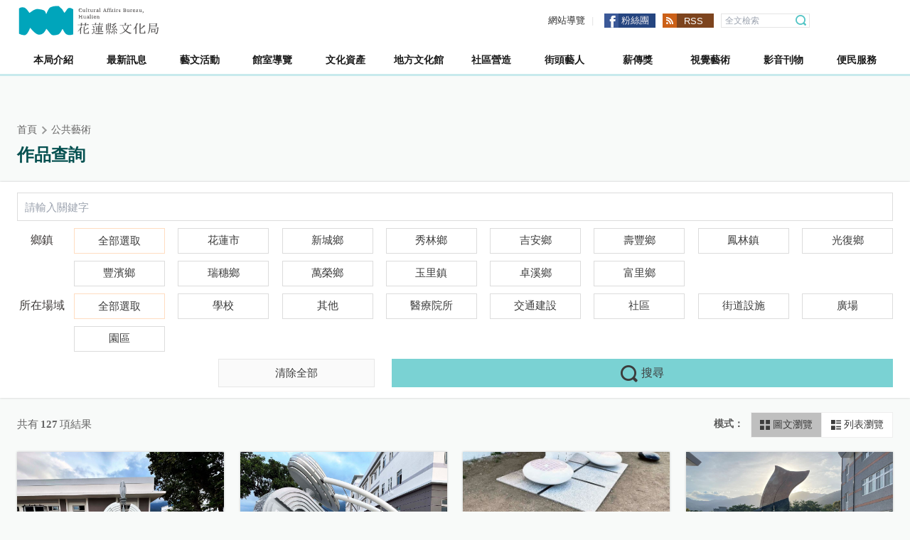

--- FILE ---
content_type: text/html; charset=utf-8
request_url: https://www.hccc.gov.tw/zh-tw/PublicArt/Works?page=1
body_size: 59785
content:

<!DOCTYPE html>
<html lang="zh-Hant-TW" xmlns:fb="http://ogp.me/ns/fb#" xmlns:wb="http://open.weibo.com/wb">
    <head>
        <meta http-equiv="content-type" content="text/html; charset=utf-8" /> 
        <meta name="viewport" content="width=device-width, initial-scale=1.0, user-scalable=0">
        <title>花蓮縣文化局</title>
        <link href="/Content/css/all.css" rel="stylesheet" type="text/css" />
        


<meta name="keyword" content="花蓮, 文化, 文創, 原民, 特色, 工作室, 補助, 創意, 石雕, 視覺藝術, 產品" />
<meta name="description" content="逛文創 遊花蓮">
<meta name="subject">
<meta name="language" content="zh-tw">
<meta name="author" content="花蓮縣文化局">
<meta name="owner" content="花蓮縣文化局">
<meta name="coverage" content="Worldwide">
<meta name="distribution" content="Global">
<meta name="rating" content="General">


<meta property="og:title" content="作品查詢" />
<meta property="og:type" content="article" />
<meta property="og:site_name" content="花蓮縣文化局" />
<meta property="og:description" content="逛文創 遊花蓮" />
<meta property="og:url" content="https://www.hccc.gov.tw/zh-tw/PublicArt/Works" />
    <meta property="og:image" content="https://www.hccc.gov.tw/Content/favicons/mstile-310x310.png" />


<meta itemprop="name" content="作品查詢">
<meta itemprop="description" content="逛文創 遊花蓮">
<meta itemprop="image" content="https://www.hccc.gov.tw/Content/favicons/mstile-310x310.png">


<meta name="twitter:card" content="https://www.hccc.gov.tw/Content/favicons/mstile-310x310.png">
<meta name="twitter:site" content="花蓮縣文化局">
<meta name="twitter:title" content="作品查詢">
<meta name="twitter:description" content="逛文創 遊花蓮">
<meta name="twitter:creator" content="花蓮縣文化局">
<meta name="twitter:image:src" content="https://www.hccc.gov.tw/Content/favicons/mstile-150x150.png">
        <meta name="DC.Title" content="花蓮縣文化局" />
<meta name="DC.Subject" content="花蓮縣文化局" />
<meta name="DC.Creator" content="花蓮縣文化局" />
<meta name="DC.Publisher" content="花蓮縣文化局" />
<meta name="DC.Date" content="2025-12-27" />
<meta name="DC.Type" content="網站資訊" />
<meta name="DC.Identifier" content="376550000A" />
<meta name="DC.Description" content="在這裡，我們將與你分享花蓮文化局最即時的資訊。" />
<meta name="DC.Contributor" content="花蓮縣文化局" />
<meta name="DC.Format" content="" />
<meta name="DC.Relation" content="" />
<meta name="DC.Source" content="花蓮縣文化局" />
<meta name="DC.Language" content="zh-tw" />
<meta name="DC.Coverage.t.min" content="2012-01-01" />
<meta name="DC.Coverage.t.max" content="2025-11-27" />
<meta name="DC.Rights" content="花蓮縣文化局" />
    <meta name="DC.CategoryTheme" content="" />
    <meta name="DC.CategoryCake" content="" />
    <meta name="DC.CategoryService" content="" />
    <meta name="DC.Keywords" content="" />

        
        
        
<script async src="https://www.googletagmanager.com/gtag/js?id=G-GLC1XKBJBX"></script>
<script>
    window.dataLayer = window.dataLayer || [];
    function gtag() { dataLayer.push(arguments); }
    gtag('js', new Date());

    gtag('config', 'G-GLC1XKBJBX', { cookie_flags: 'secure;samesite=lax' });
</script>
    </head>
    <body>
        <a href="#main-content" class="acc-show-at-focus js-scroll-anchor" title="跳到主要內容區塊">跳到主要內容區塊</a>
        <a accesskey="U" id="top" class="anchor-fix" tabindex="-1" title="上方定位點(U)">定位點</a>
        <div class="main-container">
            <header class="header-wrapper" id="header-wrapper">
	<div class="header">
		<h1 class="main-logo">
            <a href="/zh-tw" class="link">花蓮縣文化局</a>
		</h1>
		
<div class="main-nav-wrapper" id="main-nav-wrapper">
    <button class="btn-open-menu" id="btn-open-menu">
        <span class="line">導覽</span>
    </button>
    <nav class="main-nav" id="main-nav">
        <div class="site-func-blk d-none d-xl-block" id="site-func-blk">
            <ul class="site-func-list">
                <li class="item">
                    <a href="/zh-tw/SiteInformation/Sitemap" class="link" title="網站導覽">網站導覽</a>
                </li>
                
                <li class="item">
                    <a href="https://www.facebook.com/CulturalAffairsBureau.Hualien/" class="btn-fb-fans" target="_blank" title="Facebook(另開視窗)">粉絲團</a>
                    <a href="/zh-tw/Home/RSS" class="btn-rss" target="_blank" title="RSS(另開視窗)">RSS</a>
                </li>
            </ul>
            <div class="fulltext-search-blk">
                <form method="post" action="/zh-tw/Home/SearchKey">
                    <input name="__RequestVerificationToken" type="hidden" value="HSvKdZyZWE8mOwegSTa-HYKZ8dAOFKCbfOwmZBBbfBGHRHew3X3pTlHz-BbdLY6qUOsuvGBXy75vwYYSoBh2oXC4uUU2xKzSDdcsRYZxuHI1" />
                    <label for="full-text-search" style="font:0/0 a;color:transparent;text-shadow:none;background-color:transparent;border:0;">全文檢索</label>
                    <input id="full-text-search" type="text" class="ipt" title="全文檢索" name="q" placeholder="全文檢索" autocomplete="off">
                    <button class="btn-magnifier" title="搜尋">搜尋</button>
                </form>
            </div>
        </div>
        <ul class="main-nav-title-list current-lv" id="main-nav-title-list" data-unit-name="PublicArt" data-selected-menu="Works">
            <li class="item">
                <a class="menu-title has-more" href="javascript:void(0)" title="本局介紹" data-unit-name="Introduction">
                    <strong class="title">本局介紹</strong>
                </a>
                <ul class="nav-sub-list">
                    <li class="item" data-menu-name="Intro">
                        <a class="menu-title" href="/zh-tw/Introduction" title="本局簡介">
                            <strong class="title">本局簡介</strong>
                        </a>
                    </li>
                    
                    <li class="item" data-menu-name="Duty">
                        <a class="menu-title" href="/zh-tw/Introduction/Duty" title="業務職掌">
                            <strong class="title">業務職掌</strong>
                        </a>
                    </li>
                        <li class="item" data-menu-name="Department">
                            <a class="menu-title" href="/zh-tw/Introduction/Department" title="連絡電話">
                                <strong class="title">連絡電話</strong>
                            </a>
                        </li>
                    <li class="item" data-menu-name="Traffic">
                        <a class="menu-title" href="/zh-tw/Introduction/Traffic" title="交通指引">
                            <strong class="title">交通指引</strong>
                        </a>
                    </li>
                        <li class="item">
                            <a class="menu-title" href="/zh-tw/Opinion/Opinion" title="局長信箱">
                                <strong class="title">局長信箱</strong>
                            </a>
                        </li>
                </ul>
            </li>
                <li class="item">
                    <a class="menu-title has-more" href="javascript:void(0)" title="最新訊息" data-unit-name="News">
                        <strong class="title">最新訊息</strong>
                    </a>
                    <ul class="nav-sub-list">
                        <li class="item">
                            <a class="menu-title" href="/zh-tw/News/List?cls=291&amp;page=1" title="本局公告">
                                <strong class="title">本局公告</strong>
                            </a>
                        </li>
                        <li class="item">
                            <a class="menu-title" href="/zh-tw/News/List?cls=292&amp;page=1" title="其他公告">
                                <strong class="title">其他公告</strong>
                            </a>
                        </li>
                        <li class="item">
                            <a class="menu-title" href="/zh-tw/News/List?cls=293&amp;page=1" title="採購公告">
                                <strong class="title">採購公告</strong>
                            </a>
                        </li>
                        <li class="item">
                            <a class="menu-title" href="/zh-tw/News/List?cls=294&amp;page=1" title="文化新聞">
                                <strong class="title">文化新聞</strong>
                            </a>
                        </li>
                        <li class="item">
                            <a class="menu-title" href="/zh-tw/News/List?cls=415&amp;page=1" title="廉政平臺專區">
                                <strong class="title">廉政平臺專區</strong>
                            </a>
                        </li>
                        <li class="item">
                            <a class="menu-title" href="/zh-tw/News/List?cls=431&amp;page=1" title="利衝法身分關係揭露專區">
                                <strong class="title">利衝法身分關係揭露專區</strong>
                            </a>
                        </li>
                    </ul>
                </li>
                            <li class="item">
                    <a class="menu-title has-more" href="javascript:void(0)" title="藝文活動" data-unit-name="Activity">
                        <strong class="title">藝文活動</strong>
                    </a>
                    <ul class="nav-sub-list">
                        <li class="item" data-menu-name="Activity">
                            <a class="menu-title" href="/zh-tw/Activity/List" title="活動查詢">
                                <strong class="title">活動查詢</strong>
                            </a>
                        </li>
                        <li class="item" data-menu-name="Review">
                            <a class="menu-title" href="/zh-tw/Activity/Review" title="活動回顧">
                                <strong class="title">活動回顧</strong>
                            </a>
                        </li>
                        <li class="item" data-menu-name="SignUp">
                            <a class="menu-title" href="/zh-tw/Activity/SignUp" title="活動線上報名">
                                <strong class="title">活動線上報名</strong>
                            </a>
                        </li>
                        
                    </ul>
                </li>
            <li class="item">
                <a class="menu-title has-more" href="javascript:void(0)" title="館室導覽" data-unit-name="Pavilions">
                    <strong class="title">館室導覽</strong>
                </a>
                <ul class="nav-sub-list">
                    <li class="item" data-menu-name="Sculpture">
                        <a class="menu-title" href="/zh-tw/Pavilions/Detail/sculpture" title="石雕館">
                            <strong class="title">石雕館</strong>
                        </a>
                    </li>
                    
                    <li class="item" data-menu-name="FineArts">
                        <a class="menu-title" href="/zh-tw/Pavilions/Detail/fine-arts" title="美術館">
                            <strong class="title">美術館</strong>
                        </a>
                    </li>
                    
                </ul>
            </li>
            <li class="item">
                <a class="menu-title has-more" href="javascript:void(0)" title="文化資產" data-unit-name="CulturalHeritage">
                    <strong class="title">文化資產</strong>
                </a>
                <ul class="nav-sub-list">
                    <li class="item" data-menu-name="Query">
                        <a class="menu-title" href="/zh-tw/CulturalHeritage/List" title="文化資產查詢">
                            <strong class="title">文化資產查詢</strong>
                        </a>
                    </li>
                    <li class="item" data-menu-name="Achievement">
                        <a class="menu-title" href="/zh-tw/CulturalHeritage/Achievement" title="計畫成果">
                            <strong class="title">計畫成果</strong>
                        </a>
                    </li>
                    <li class="item">
                        <a class="menu-title" href="https://nchdb.boch.gov.tw/city/HUN" title="花蓮縣文化資產網(另開視窗)" target="_blank">
                            <strong class="title">花蓮縣文化資產網</strong>
                        </a>
                    </li>
                        <li class="item">
                            <a class="menu-title" href="https://www.hccc.gov.tw/immersive/" title="文化資產線上看(另開視窗)" target="_blank">
                                <strong class="title">文化資產線上看</strong>
                            </a>
                        </li>
                </ul>
            </li>
            <li class="item">
                <a class="menu-title" href="/zh-tw/LocalCulturalHall/List" title="地方文化館">
                    <strong class="title">地方文化館</strong>
                </a>
            </li>
                <li class="item">
                    <a class="menu-title has-more" href="javascript:void(0)" title="社區營造" data-unit-name="Community">
                        <strong class="title">社區營造</strong>
                    </a>
                    <ul class="nav-sub-list">
                        
                        
                        <li class="item">
                            <a class="menu-title" href="https://communitytaiwan.moc.gov.tw" title="臺灣社區通(另開視窗)" target="_blank">
                                <strong class="title">臺灣社區通</strong>
                            </a>
                        </li>
                        
                    </ul>
                </li>
                            <li class="item">
                    <a class="menu-title has-more" href="javascript:void(0)" title="街頭藝人" data-unit-name="CulturalFamily">
                        <strong class="title">街頭藝人</strong>
                    </a>
                    <ul class="nav-sub-list">
                        <li class="item" data-menu-name="Busker">
                            <a class="menu-title" href="https://buskers.hccc.gov.tw/" title="街頭藝人另開視窗" target="_blank">
                                <strong class="title">街頭藝人</strong>
                            </a>
                        </li>
                        <li class="item" data-menu-name="Space">
                            <a class="menu-title" href="/zh-tw/CulturalFamily/SpaceList" title="表演場地">
                                <strong class="title">表演場地</strong>
                            </a>
                        </li>
                    </ul>
                </li>
                            <li class="item">
                    <a class="menu-title" href="/zh-tw/ArtHeritage/List" title="薪傳獎" data-unit-name="ArtHeritage">
                        <strong class="title">薪傳獎</strong>
                    </a>
                </li>
                            <li class="item">
                    <a class="menu-title has-more" href="javascript:void(0)" title="視覺藝術" data-unit-name="PublicArt">
                        <strong class="title">視覺藝術</strong>
                    </a>
                    <ul class="nav-sub-list">
                        <li class="item" data-menu-name="Works">
                            <a class="menu-title" href="/zh-tw/ArtCollection/List" title="藝術品典藏">
                                <strong class="title">藝術品典藏</strong>
                            </a>
                        </li>
                        <li class="item" data-menu-name="Works">
                            <a class="menu-title" href="/zh-tw/HualienArt/List" title="洄瀾美展">
                                <strong class="title">洄瀾美展</strong>
                            </a>
                        </li>
                        
                        <li class="item" data-menu-name="Works">
                            <a class="menu-title has-third" href="javascript:void(0)" title="公共藝術">
                                <strong class="title">公共藝術</strong>
                            </a>
                            <ul class="nav-third-list">
                                <li class="third-item" data-menu-name="Works">
                                    <a class="menu-title" href="/zh-tw/PublicArt/Works" title="作品查詢">
                                        <strong class="title">作品查詢</strong>
                                    </a>
                                </li>
                                <li class="third-item" data-menu-name="Promoation">
                                    <a class="menu-title" href="/zh-tw/PublicArt/Promoation" title="教育推廣成果">
                                        <strong class="title">教育推廣成果</strong>
                                    </a>
                                </li>
                                <li class="third-item" data-menu-name="Download">
                                    <a class="menu-title" href="/zh-tw/PublicArt/Download" title="表單下載">
                                        <strong class="title">表單下載</strong>
                                    </a>
                                </li>
                            </ul>
                        </li>
                    </ul>
                </li>
                            <li class="item">
                    <a class="menu-title has-more" href="javascript:void(0)" title="影音刊物" data-unit-name="Media">
                        <strong class="title">影音刊物</strong>
                    </a>
                    <ul class="nav-sub-list">
                        
                        <li class="item" data-menu-name="EBook">
                            <a class="menu-title" href="/zh-tw/PublicationLite/List?category=223&amp;page=1" title="電子書">
                                <strong class="title">電子書</strong>
                            </a>
                        </li>
                        <li class="item" data-menu-name="Link">
                            <a class="menu-title" href="/zh-tw/PublicationLite/List?category=222&amp;page=1" title="洄瀾文訊">
                                <strong class="title">洄瀾文訊</strong>
                            </a>
                        </li>
                        <li class="item">
                            <a class="menu-title" href="https://www.youtube.com/user/hlcultural?feature=watch" title="熱門影片(另開視窗)" target="_blank">
                                <strong class="title">熱門影片</strong>
                            </a>
                        </li>
                        
                        <li class="item" data-menu-name="Album">
                            <a class="menu-title" href="/zh-tw/PacificOcean/Voices" title="太平洋聲音資料庫">
                                <strong class="title">太平洋聲音資料庫</strong>
                            </a>
                        </li>
                    </ul>
                </li>
                            <li class="item">
                    <a class="menu-title has-more" href="javascript:void(0)" title="便民服務" data-unit-name="Service">
                        <strong class="title">便民服務</strong>
                    </a>
                    <ul class="nav-sub-list">
                        <li class="item" data-menu-name="PetitionFlow">
                            <a class="menu-title" href="/zh-tw/Allowance/List" title="補助資訊">
                                <strong class="title">補助資訊</strong>
                            </a>
                        </li>
                        <li class="item" data-menu-name="Application-31">
                            <a class="menu-title" href="/zh-tw/Download/List/31" title="場地租借">
                                <strong class="title">場地租借</strong>
                            </a>
                        </li>
                        <li class="item" data-menu-name="Application-32">
                            <a class="menu-title" href="/zh-tw/Download/List/32" title="演藝團體">
                                <strong class="title">演藝團體</strong>
                            </a>
                        </li>
                        <li class="item" data-menu-name="Application-33">
                            <a class="menu-title" href="/zh-tw/Download/List/33" title="街頭藝人">
                                <strong class="title">街頭藝人</strong>
                            </a>
                        </li>
                        <li class="item">
                            <a class="menu-title" href="https://film.hccc.gov.tw/" title="影視協拍(另開視窗)" target="_blank">
                                <strong class="title">影視協拍</strong>
                            </a>
                        </li>
                        <li class="item" data-menu-name="Application-44">
                            <a class="menu-title has-third" href="javascript:void(0)" title="統計業務專區">
                                <strong class="title">統計業務專區</strong>
                            </a>
                            <ul class="nav-third-list">
                                <li class="third-item" data-menu-name="Works">
                                    <a class="menu-title" href="/zh-tw/Download/Statistics/408" title="預告統計資料發布">
                                        <strong class="title">預告統計資料發布</strong>
                                    </a>
                                </li>
                                <li class="third-item" data-menu-name="Promoation">
                                    <a class="menu-title" href="/zh-tw/Download/Statistics/409" title="統計報表">
                                        <strong class="title">統計報表</strong>
                                    </a>
                                </li>
                                <li class="third-item" data-menu-name="Download">
                                    <a class="menu-title" href="/zh-tw/Download/Statistics/410" title="統計通報">
                                        <strong class="title">統計通報</strong>
                                    </a>
                                </li>
                                <li class="third-item" data-menu-name="Promoation">
                                    <a class="menu-title" href="/zh-tw/Download/Statistics/411" title="統計專題">
                                        <strong class="title">統計專題</strong>
                                    </a>
                                </li>
                                <li class="third-item" data-menu-name="Download">
                                    <a class="menu-title" href="/zh-tw/Download/Statistics/412" title="性別統計專區">
                                        <strong class="title">性別統計專區</strong>
                                    </a>
                                </li>
                                <li class="third-item" data-menu-name="Download">
                                    <a class="menu-title" href="/zh-tw/Download/Statistics/413" title="視覺化統計圖專區">
                                        <strong class="title">視覺化統計圖專區</strong>
                                    </a>
                                </li>
                            </ul>
                        </li>
                        <li class="item" data-menu-name="Application-34">
                            <a class="menu-title" href="/zh-tw/Download/List/34" title="假日文化廣場">
                                <strong class="title">假日文化廣場</strong>
                            </a>
                        </li>
                        <li class="item" data-menu-name="Application-35">
                            <a class="menu-title" href="/zh-tw/Download/List/35" title="花蓮文學">
                                <strong class="title">花蓮文學</strong>
                            </a>
                        </li>
                        <li class="item" data-menu-name="Application-36">
                            <a class="menu-title" href="/zh-tw/Download/List/36" title="圖書館">
                                <strong class="title">圖書館</strong>
                            </a>
                        </li>
                        <li class="item" data-menu-name="Application-37">
                            <a class="menu-title" href="/zh-tw/Download/List/37" title="法規專區">
                                <strong class="title">法規專區</strong>
                            </a>
                        </li>
                        <li class="item" data-menu-name="Application-38">
                            <a class="menu-title" href="/zh-tw/Download/List/38" title="表單下載">
                                <strong class="title">表單下載</strong>
                            </a>
                        </li>
                        <li class="item" data-menu-name="Application-39">
                            <a class="menu-title" href="/zh-tw/Download/List/39" title="文化藝術基金會申請">
                                <strong class="title">文化藝術基金會申請</strong>
                            </a>
                        </li>
                        <li class="item" data-menu-name="Application-40">
                            <a class="menu-title" href="/zh-tw/Download/List/40" title="政府資訊公開">
                                <strong class="title">政府資訊公開</strong>
                            </a>
                        </li>
                        <li class="item" data-menu-name="Application-41">
                            <a class="menu-title" href="/zh-tw/Download/List/41" title="展覽申請">
                                <strong class="title">展覽申請</strong>
                            </a>
                        </li>
                        <li class="item" data-menu-name="BilingualGlossary">
                            <a class="menu-title" href="/zh-tw/SiteInformation/BilingualGlossary" title="雙語詞彙">
                                <strong class="title">雙語詞彙</strong>
                            </a>
                        </li>
                        
                        <li class="item" data-menu-name="PetitionFlow">
                            <a class="menu-title" href="/zh-tw/Download/PetitionFlow" title="陳情處理流程表">
                                <strong class="title">陳情處理流程表</strong>
                            </a>
                        </li>
                        <li class="item" data-menu-name="PetitionFlow">
                            <a class="menu-title" href="/zh-tw/Download/List/45" title="政策及業務宣導之預算執行情形專區">
                                <strong class="title">政策及業務宣導之預算執行情形專區</strong>
                            </a>
                        </li>
                    </ul>
                </li>
        </ul>
        
    </nav>
    <div id="mobile-sublist-wrapper">
        <div class="menu-breadcrumb" id="menu-breadcrumb">
            <nav>
                <button class="btn-back-all" id="btn-back-all" title="全部">全部</button>
                <span class="current" id="current-unit-name"></span>
            </nav>
        </div>
    </div>
    <div class="mobile-nav-close-mask" id="mobile-nav-close-mask"></div>
</div>
	</div>
</header>
            <a accesskey="C" class="anchor-fix" id="main-content" tabindex="-1" title="主要內容區塊">主要內容區塊</a>
            

<div class="unit-title-blk">
    

<div class="breadcrumb">
                    <a href="/" class="unit icon-home" title="首頁">首頁</a>
                    <a href="/zh-tw/PublicArt" class="unit" title="公共藝術">公共藝術</a>
</div>
    <h2 class="unit-title">作品查詢</h2>
</div>

<div class="condition-search-blk" id="condition-search-blk">
	<div class="expend-wrapper">
        <form method="post" action="/zh-tw/PublicArt/QueryWorks">
            <input name="__RequestVerificationToken" type="hidden" value="g9JoI-_HmZlMc1sFs9LEMCcJMlmIfvGaE5mGB9w_-EdwVHi61AyMlpe_l0eJuruqpXQPGltZy8ToPilY0dbX6di3bIqnAQK4ZpOybMI5iPY1" />
            <input type="hidden" name="ListMode">  
            <div class="row keyword-adj">
                <input class="text-ipt" type="text" id="keyword" name="query" title="請輸入關鍵字" placeholder="請輸入關鍵字">
                <button class="btn-search-submit" title="搜尋">搜尋</button>
                <button class="btn-show-adv" id="btn-show-adv" title="進階搜尋">進階搜尋</button>
                <button class="btn-search-clear" title="清除全部">清除全部</button>
            </div>
            <div class="adv-condition-blk">
                <div class="row pb0">
                    <label class="condition-label">鄉鎮</label>
                    <ul class="condition-list js-condition-container">
                        <li class="item">
                            <button class="btn-select js-select-all all" data-resx-select-all="全部選取" data-resx-cancel-all="全部取消">全部選取</button>
                        </li>
                            <li class="item">
                                    <input type="checkbox" class="hide" id="region-970" name="region" value="970">
                                <label class="btn-select" for="region-970">花蓮市</label>
                            </li>
                            <li class="item">
                                    <input type="checkbox" class="hide" id="region-971" name="region" value="971">
                                <label class="btn-select" for="region-971">新城鄉</label>
                            </li>
                            <li class="item">
                                    <input type="checkbox" class="hide" id="region-972" name="region" value="972">
                                <label class="btn-select" for="region-972">秀林鄉</label>
                            </li>
                            <li class="item">
                                    <input type="checkbox" class="hide" id="region-973" name="region" value="973">
                                <label class="btn-select" for="region-973">吉安鄉</label>
                            </li>
                            <li class="item">
                                    <input type="checkbox" class="hide" id="region-974" name="region" value="974">
                                <label class="btn-select" for="region-974">壽豐鄉</label>
                            </li>
                            <li class="item">
                                    <input type="checkbox" class="hide" id="region-975" name="region" value="975">
                                <label class="btn-select" for="region-975">鳳林鎮</label>
                            </li>
                            <li class="item">
                                    <input type="checkbox" class="hide" id="region-976" name="region" value="976">
                                <label class="btn-select" for="region-976">光復鄉</label>
                            </li>
                            <li class="item">
                                    <input type="checkbox" class="hide" id="region-977" name="region" value="977">
                                <label class="btn-select" for="region-977">豐濱鄉</label>
                            </li>
                            <li class="item">
                                    <input type="checkbox" class="hide" id="region-978" name="region" value="978">
                                <label class="btn-select" for="region-978">瑞穗鄉</label>
                            </li>
                            <li class="item">
                                    <input type="checkbox" class="hide" id="region-979" name="region" value="979">
                                <label class="btn-select" for="region-979">萬榮鄉</label>
                            </li>
                            <li class="item">
                                    <input type="checkbox" class="hide" id="region-981" name="region" value="981">
                                <label class="btn-select" for="region-981">玉里鎮</label>
                            </li>
                            <li class="item">
                                    <input type="checkbox" class="hide" id="region-982" name="region" value="982">
                                <label class="btn-select" for="region-982">卓溪鄉</label>
                            </li>
                            <li class="item">
                                    <input type="checkbox" class="hide" id="region-983" name="region" value="983">
                                <label class="btn-select" for="region-983">富里鄉</label>
                            </li>
                    </ul>
                </div>
            </div>
                <div class="adv-condition-blk">
                    <div class="row pb0">
                        <label class="condition-label">所在場域</label>
                        <ul class="condition-list js-condition-container">
                            <li class="item">
                                <button class="btn-select js-select-all all" data-resx-select-all="全部選取" data-resx-cancel-all="全部取消">全部選取</button>
                            </li>
                                <li class="item">
                                        <input type="checkbox" class="hide" id="cate-321" value="321" name="cls">
                                    <label class="btn-select" for="cate-321">學校</label>
                                </li>
                                <li class="item">
                                        <input type="checkbox" class="hide" id="cate-322" value="322" name="cls">
                                    <label class="btn-select" for="cate-322">其他</label>
                                </li>
                                <li class="item">
                                        <input type="checkbox" class="hide" id="cate-323" value="323" name="cls">
                                    <label class="btn-select" for="cate-323">醫療院所</label>
                                </li>
                                <li class="item">
                                        <input type="checkbox" class="hide" id="cate-324" value="324" name="cls">
                                    <label class="btn-select" for="cate-324">交通建設</label>
                                </li>
                                <li class="item">
                                        <input type="checkbox" class="hide" id="cate-325" value="325" name="cls">
                                    <label class="btn-select" for="cate-325">社區</label>
                                </li>
                                <li class="item">
                                        <input type="checkbox" class="hide" id="cate-326" value="326" name="cls">
                                    <label class="btn-select" for="cate-326">街道設施</label>
                                </li>
                                <li class="item">
                                        <input type="checkbox" class="hide" id="cate-327" value="327" name="cls">
                                    <label class="btn-select" for="cate-327">廣場</label>
                                </li>
                                <li class="item">
                                        <input type="checkbox" class="hide" id="cate-328" value="328" name="cls">
                                    <label class="btn-select" for="cate-328">園區</label>
                                </li>
                        </ul>
                    </div>
                </div>
        </form>
	</div>
</div>
<main class="page-content-wrapper">
    <div class="clearfix-blk">
        <p class="total-nums-blk">共有<span class="nums">127</span>項結果</p>
        
<div class="filter-sort-blk mode-switch-blk">
    <strong class="title">模式：</strong>
    <ul class="filter-sort-list">
        <li class="item">
            <a href="javascript:void(0)" class="btn-sort icon-tile act" title="圖文瀏覽">
                圖文瀏覽
            </a>
        </li>
        <li class="item">
            <a href="/zh-tw/PublicArt/Works?ListMode=true" class="btn-sort icon-list " title="列表瀏覽">
                列表瀏覽
            </a>
        </li>
    </ul>
</div>
    </div>
        <ul class="event-card-list">
                <li class="item">
                    <div class="event-card-item">
                        <a href="/zh-tw/PublicArt/Detail/153" class="link" title="">
                            <span class="thumb-frame">
                                <img src="/content/images/global/4to3.gif" data-src="https://www.hccc.gov.tw/Utility/DisplayImage?id=37913" alt="" class="thumb lazy">
                                <noscript>
                                    <img src="https://www.hccc.gov.tw/Utility/DisplayImage?id=37913" alt="" class="thumb">
                                </noscript>
                            </span>
                            <div class="info-blk">
                                <div class="event-title">準星</div>
                                <div class="event-info">
                                    <p class="icon-view">442</p>
                                </div>
                            </div>
                        </a>
                    </div>
                </li>
                <li class="item">
                    <div class="event-card-item">
                        <a href="/zh-tw/PublicArt/Detail/152" class="link" title="">
                            <span class="thumb-frame">
                                <img src="/content/images/global/4to3.gif" data-src="https://www.hccc.gov.tw/Utility/DisplayImage?id=37909" alt="" class="thumb lazy">
                                <noscript>
                                    <img src="https://www.hccc.gov.tw/Utility/DisplayImage?id=37909" alt="" class="thumb">
                                </noscript>
                            </span>
                            <div class="info-blk">
                                <div class="event-title">蓄勢</div>
                                <div class="event-info">
                                    <p class="icon-view">422</p>
                                </div>
                            </div>
                        </a>
                    </div>
                </li>
                <li class="item">
                    <div class="event-card-item">
                        <a href="/zh-tw/PublicArt/Detail/151" class="link" title="">
                            <span class="thumb-frame">
                                <img src="/content/images/global/4to3.gif" data-src="https://www.hccc.gov.tw/Utility/DisplayImage?id=37905" alt="" class="thumb lazy">
                                <noscript>
                                    <img src="https://www.hccc.gov.tw/Utility/DisplayImage?id=37905" alt="" class="thumb">
                                </noscript>
                            </span>
                            <div class="info-blk">
                                <div class="event-title">棋策</div>
                                <div class="event-info">
                                    <p class="icon-view">521</p>
                                </div>
                            </div>
                        </a>
                    </div>
                </li>
                <li class="item">
                    <div class="event-card-item">
                        <a href="/zh-tw/PublicArt/Detail/150" class="link" title="">
                            <span class="thumb-frame">
                                <img src="/content/images/global/4to3.gif" data-src="https://www.hccc.gov.tw/Utility/DisplayImage?id=37892" alt="" class="thumb lazy">
                                <noscript>
                                    <img src="https://www.hccc.gov.tw/Utility/DisplayImage?id=37892" alt="" class="thumb">
                                </noscript>
                            </span>
                            <div class="info-blk">
                                <div class="event-title">翱翔天際</div>
                                <div class="event-info">
                                    <p class="icon-view">438</p>
                                </div>
                            </div>
                        </a>
                    </div>
                </li>
                <li class="item">
                    <div class="event-card-item">
                        <a href="/zh-tw/PublicArt/Detail/149" class="link" title="">
                            <span class="thumb-frame">
                                <img src="/content/images/global/4to3.gif" data-src="https://www.hccc.gov.tw/Utility/DisplayImage?id=37882" alt="" class="thumb lazy">
                                <noscript>
                                    <img src="https://www.hccc.gov.tw/Utility/DisplayImage?id=37882" alt="" class="thumb">
                                </noscript>
                            </span>
                            <div class="info-blk">
                                <div class="event-title">化繭成蝶</div>
                                <div class="event-info">
                                    <p class="icon-view">697</p>
                                </div>
                            </div>
                        </a>
                    </div>
                </li>
                <li class="item">
                    <div class="event-card-item">
                        <a href="/zh-tw/PublicArt/Detail/148" class="link" title="">
                            <span class="thumb-frame">
                                <img src="/content/images/global/4to3.gif" data-src="https://www.hccc.gov.tw/Utility/DisplayImage?id=37877" alt="" class="thumb lazy">
                                <noscript>
                                    <img src="https://www.hccc.gov.tw/Utility/DisplayImage?id=37877" alt="" class="thumb">
                                </noscript>
                            </span>
                            <div class="info-blk">
                                <div class="event-title">愛•無限</div>
                                <div class="event-info">
                                    <p class="icon-view">465</p>
                                </div>
                            </div>
                        </a>
                    </div>
                </li>
                <li class="item">
                    <div class="event-card-item">
                        <a href="/zh-tw/PublicArt/Detail/147" class="link" title="">
                            <span class="thumb-frame">
                                <img src="/content/images/global/4to3.gif" data-src="https://www.hccc.gov.tw/Utility/DisplayImage?id=36839" alt="" class="thumb lazy">
                                <noscript>
                                    <img src="https://www.hccc.gov.tw/Utility/DisplayImage?id=36839" alt="" class="thumb">
                                </noscript>
                            </span>
                            <div class="info-blk">
                                <div class="event-title">坐倚山雲原鄉情</div>
                                <div class="event-info">
                                    <p class="icon-view">845</p>
                                </div>
                            </div>
                        </a>
                    </div>
                </li>
                <li class="item">
                    <div class="event-card-item">
                        <a href="/zh-tw/PublicArt/Detail/146" class="link" title="">
                            <span class="thumb-frame">
                                <img src="/content/images/global/4to3.gif" data-src="https://www.hccc.gov.tw/Utility/DisplayImage?id=36549" alt="" class="thumb lazy">
                                <noscript>
                                    <img src="https://www.hccc.gov.tw/Utility/DisplayImage?id=36549" alt="" class="thumb">
                                </noscript>
                            </span>
                            <div class="info-blk">
                                <div class="event-title">森靈守護Senling Guardian</div>
                                <div class="event-info">
                                    <p class="icon-view">739</p>
                                </div>
                            </div>
                        </a>
                    </div>
                </li>
                <li class="item">
                    <div class="event-card-item">
                        <a href="/zh-tw/PublicArt/Detail/145" class="link" title="">
                            <span class="thumb-frame">
                                <img src="/content/images/global/4to3.gif" data-src="https://www.hccc.gov.tw/Utility/DisplayImage?id=36544" alt="" class="thumb lazy">
                                <noscript>
                                    <img src="https://www.hccc.gov.tw/Utility/DisplayImage?id=36544" alt="" class="thumb">
                                </noscript>
                            </span>
                            <div class="info-blk">
                                <div class="event-title">洄瀾黑潮Hualien Kuroshio</div>
                                <div class="event-info">
                                    <p class="icon-view">842</p>
                                </div>
                            </div>
                        </a>
                    </div>
                </li>
                <li class="item">
                    <div class="event-card-item">
                        <a href="/zh-tw/PublicArt/Detail/144" class="link" title="">
                            <span class="thumb-frame">
                                <img src="/content/images/global/4to3.gif" data-src="https://www.hccc.gov.tw/Utility/DisplayImage?id=36536" alt="" class="thumb lazy">
                                <noscript>
                                    <img src="https://www.hccc.gov.tw/Utility/DisplayImage?id=36536" alt="" class="thumb">
                                </noscript>
                            </span>
                            <div class="info-blk">
                                <div class="event-title">來自遠方的畫-生命Painting from Afar - Life</div>
                                <div class="event-info">
                                    <p class="icon-view">746</p>
                                </div>
                            </div>
                        </a>
                    </div>
                </li>
                <li class="item">
                    <div class="event-card-item">
                        <a href="/zh-tw/PublicArt/Detail/143" class="link" title="">
                            <span class="thumb-frame">
                                <img src="/content/images/global/4to3.gif" data-src="https://www.hccc.gov.tw/Utility/DisplayImage?id=36513" alt="" class="thumb lazy">
                                <noscript>
                                    <img src="https://www.hccc.gov.tw/Utility/DisplayImage?id=36513" alt="" class="thumb">
                                </noscript>
                            </span>
                            <div class="info-blk">
                                <div class="event-title">跟著太陽月亮 Follow The Sun And The Moon</div>
                                <div class="event-info">
                                    <p class="icon-view">896</p>
                                </div>
                            </div>
                        </a>
                    </div>
                </li>
                <li class="item">
                    <div class="event-card-item">
                        <a href="/zh-tw/PublicArt/Detail/142" class="link" title="">
                            <span class="thumb-frame">
                                <img src="/content/images/global/4to3.gif" data-src="https://www.hccc.gov.tw/Utility/DisplayImage?id=35757" alt="" class="thumb lazy">
                                <noscript>
                                    <img src="https://www.hccc.gov.tw/Utility/DisplayImage?id=35757" alt="" class="thumb">
                                </noscript>
                            </span>
                            <div class="info-blk">
                                <div class="event-title">石共生Stone Symbiosis</div>
                                <div class="event-info">
                                    <p class="icon-view">1337</p>
                                </div>
                            </div>
                        </a>
                    </div>
                </li>
        </ul>

    <div class="page-bar">
        <div class="blk prev-blk">
                <a class="first-page disabled" href="javascript:void(0)">最前頁</a>
                <a class="prev-page disabled" href="javascript:void(0)">上一頁</a>
        </div>
        <div class="blk page-link">
                    <span class="current" title="第1頁">1</span>
                    <a href="/zh-tw/PublicArt/Works?page=2" class="link" title="第2頁">2</a>
                    <a href="/zh-tw/PublicArt/Works?page=3" class="link" title="第3頁">3</a>
                    <a href="/zh-tw/PublicArt/Works?page=4" class="link" title="第4頁">4</a>
                    <a href="/zh-tw/PublicArt/Works?page=5" class="link" title="第5頁">5</a>
                    <a href="/zh-tw/PublicArt/Works?page=6" class="link" title="第6頁">6</a>
                    <a href="/zh-tw/PublicArt/Works?page=7" class="link" title="第7頁">7</a>
                    <a href="/zh-tw/PublicArt/Works?page=8" class="link" title="第8頁">8</a>
                    <a href="/zh-tw/PublicArt/Works?page=9" class="link" title="第9頁">9</a>
        </div>
        <div class="blk next-blk">
                <a href="/zh-tw/PublicArt/Works?page=2" class="next-page" title="下一頁">下一頁</a>
                <a href="/zh-tw/PublicArt/Works?page=11" class="last-page" title="最末頁">最末頁</a>
        </div>
    </div>
</main>
            <div id="app-root"></div>
            
<footer class="footer-wrapper">
<div id="fb-root"></div>
<script>
    (function (d, s, id) {
        var js, fjs = d.getElementsByTagName(s)[0];
        if (d.getElementById(id)) return;
        js = d.createElement(s); js.id = id;
        js.src = "//connect.facebook.net/en_GB/sdk.js#xfbml=1&version=v2.6";
        fjs.parentNode.insertBefore(js, fjs);
    }(document, 'script', 'facebook-jssdk'));
</script>
<div class="fat-footer-wrapper show-at-desktop">
    <nav class="fat-footer">
            <div class="fat-footer-item">
        <h3 class="title">主題網站</h3>
        <ul class="menu-list">
                <li class="item">
                    <a href="https://document.hccc.gov.tw/records/" class="link" target="_blank" title="花蓮縣志(另開視窗)">花蓮縣志</a>
                </li>
                <li class="item">
                    <a href="https://docs.google.com/forms/d/e/1FAIpQLSeLt4odSglWMk5crNSWx9qq3XAZHThv6OZ2iK6Va0mPoNVQFg/viewform" class="link" target="_blank" title="花蓮設計中心顧問諮詢表單(另開視窗)">花蓮設計中心顧問諮詢表單</a>
                </li>
                <li class="item">
                    <a href="https://document.hccc.gov.tw/foundation/" class="link" target="_blank" title="財團法人花蓮縣文化基金會(另開視窗)">財團法人花蓮縣文化基金會</a>
                </li>
                <li class="item">
                    <a href="https://library.hccc.gov.tw/lp.asp?ctNode=967&amp;CtUnit=245&amp;BaseDSD=56&amp;mp=20" class="link" target="_blank" title="花蓮縣文化局電子書網站(另開視窗)">花蓮縣文化局電子書網站</a>
                </li>
                <li class="item">
                    <a href="http://stone.hccc.gov.tw/" class="link" target="_blank" title="花蓮縣石雕博物館(另開視窗)">花蓮縣石雕博物館</a>
                </li>
        </ul>
    </div>
    <div class="fat-footer-item">
        <h3 class="title">附屬館舍</h3>
        <ul class="menu-list">
                <li class="item">
                    <a href="https://hlam.hccc.gov.tw/" class="link" target="_blank" title="花蓮縣考古博物館(另開視窗)">花蓮縣考古博物館</a>
                </li>
                <li class="item">
                    <a href="https://center.hccc.gov.tw/" class="link" target="_blank" title="花蓮圖書館書目查詢系統(另開視窗)">花蓮圖書館書目查詢系統</a>
                </li>
                <li class="item">
                    <a href="https://library.hccc.gov.tw/" class="link" target="_blank" title="花蓮縣公共圖書館(另開視窗)">花蓮縣公共圖書館</a>
                </li>
                <li class="item">
                    <a href="https://art.hccc.gov.tw/" class="link" target="_blank" title="花蓮美術館(另開視窗)">花蓮美術館</a>
                </li>
        </ul>
    </div>
    <div class="fat-footer-item">
        <h3 class="title">宣導專區</h3>
        <ul class="menu-list">
                <li class="item">
                    <a href="https://law.moj.gov.tw/LawClass/LawAll.aspx?pcode=A0030134&amp;kw=%e6%aa%94%e6%a1%88%e6%b3%95" class="link" target="_blank" title="檔案法-全國法規資料庫(另開視窗)">檔案法-全國法規資料庫</a>
                </li>
                <li class="item">
                    <a href="https://near.archives.gov.tw/home" class="link" target="_blank" title="機關檔案目錄查詢網(另開視窗)">機關檔案目錄查詢網</a>
                </li>
                <li class="item">
                    <a href="https://law.moj.gov.tw/LawClass/LawAll.aspx?pcode=A0030091" class="link" target="_blank" title="	檔案閱覽抄錄複製收費標準(另開視窗)">	檔案閱覽抄錄複製收費標準</a>
                </li>
                <li class="item">
                    <a href="http://www.gov.tw/" class="link" target="_blank" title="我的E政府(另開視窗)">我的E政府</a>
                </li>
                <li class="item">
                    <a href="https://elearn.hrd.gov.tw/mooc/index.php" class="link" target="_blank" title="e等公務員(另開視窗)">e等公務員</a>
                </li>
        </ul>
    </div>

        <div class="fat-footer-item social">
            <div class="fb-page" data-href="https://www.facebook.com/CulturalAffairsBureau.Hualien" data-small-header="false" data-adapt-container-width="false" data-hide-cover="false" data-show-facepile="false"><blockquote cite="https://www.facebook.com/CulturalAffairsBureau.Hualien" class="fb-xfbml-parse-ignore"><a href="https://www.facebook.com/CulturalAffairsBureau.Hualien" title="花蓮縣文化局(另開視窗)" target="_blank">花蓮縣文化局</a></blockquote></div>
        </div>
    </nav>
</div>    <div class="footer">
        <a href="/zh-tw" class="btn-hccc-logo" title="花蓮縣文化局">花蓮縣文化局</a>
        <div class="contact-info-blk">
            <p class="info">地址 : 970020花蓮市文復路6號</p>
            <p class="info adj">電話 : <a href="tel:886-3-8227121" class="tel-link">886-3-8227121</a>傳真 : <span class="tel-link">886-3-8227665</span></p>
            <p class="info link-blk">
                    <a href="/zh-tw/Opinion/Opinion" class="link" title="局長信箱">局長信箱</a>
                <a href="/zh-tw/SiteInformation/PrivacyPolicy" class="link" title="隱私權及資訊安全政策宣示">隱私權及資訊安全政策宣示</a>
            </p>
        </div>
        <div class="visitor-blk">
            <p class="info">總訪客數：10,397,302</p>
            <p class="info">今日瀏覽：1,537</p>
            <p class="info">更新日期：2025年12月26日</p>
        </div>
        <div class="a11y-blk">
            <a class="d-block" href="https://accessibility.moda.gov.tw/Applications/Detail?category=20251027095816" target="_blank" rel="noopener noreferrer" title="另開視窗">
                <img class="d-block" src="/content/images/global/a11y.png" alt="">
                <div class="sr-only">
                   無障礙網頁認證
                </div>
            </a>
        </div>
    </div>
    <div class="copyright-info-blk" id="copyright-info-blk">
        <p class="info">
            花蓮縣文化局  Copyright © 2016 All Rights Reserved
        </p>
    </div>
</footer>   
        </div>
        <a href="#top" class="btn-back-to-top js-scroll-anchor" id="back-to-top" title="返回頁面頂端" role="button">Top</a>
        <script src="/Scripts/_scripts.js"></script>
        
    <script src="/Scripts/alone/jquery-ui.min.js"></script>

            <script src="/scripts/alone/react/app-df551f4ef1666e8aa42f.js"></script>
        
        <input name="__RequestVerificationToken" type="hidden" value="-QqAmwz0RcaaZgZdiCNhXky0cw_5KKMK57jOdI4zZVYkU0Z22fVQBNyLf5M38pnVcb2I0orrQSPDwFjRoCf_yg5W_v5CrmU1gxgmhd4ji5M1" />
    </body>
</html>

--- FILE ---
content_type: text/html; charset=utf-8
request_url: https://www.hccc.gov.tw/Utility/AddPageVisited
body_size: -159
content:
{"success":true,"data":"zh-tw-c2119cc2043e49cc96a70f9988d43e68"}

--- FILE ---
content_type: text/css
request_url: https://www.hccc.gov.tw/Content/css/all.css
body_size: 209596
content:
a,abbr,acronym,address,applet,article,aside,audio,b,big,blockquote,body,canvas,caption,center,cite,code,dd,del,details,dfn,div,dl,dt,em,embed,fieldset,figcaption,figure,footer,form,h1,h2,h3,h4,h5,h6,header,hgroup,html,i,iframe,img,ins,kbd,label,legend,li,mark,menu,nav,object,ol,output,p,pre,q,ruby,s,samp,section,small,span,strike,strong,sub,summary,sup,table,tbody,td,tfoot,th,thead,time,tr,tt,u,ul,var,video{margin:0;padding:0;border:0;font:inherit;font-size:100%;vertical-align:baseline}html{line-height:1}ol,ul{list-style:none}table{border-collapse:collapse;border-spacing:0}caption,td,th{text-align:left;font-weight:400;vertical-align:middle}blockquote,q{quotes:none}blockquote:after,blockquote:before,q:after,q:before{content:"";content:none}a img{border:none}.icon-avatar:before,.icon-distance:before,.icon-list:before,.icon-location:before,.icon-photo-x:before,.icon-tag:before,.icon-tile:before,.icon-view:before{font-family:iconfont;-webkit-font-smoothing:antialiased;-moz-osx-font-smoothing:grayscale;font-style:normal;font-variant:normal;font-weight:400;text-decoration:none;text-transform:none}[class^=icon-]{position:relative;display:inline-block}.icon-avatar,.icon-distance,.icon-view{vertical-align:top}.icon-avatar:before,.icon-distance:before,.icon-view:before{position:relative;content:"";display:inline-block;vertical-align:middle;font-size:1rem;line-height:1.5rem;color:#a0a0a0;margin-right:5px;top:-2px}@media (min-width:768px) and (max-width:1199px){.icon-avatar:before,.icon-distance:before,.icon-view:before{top:-1px}}@media (min-width:1200px){.icon-avatar:before,.icon-distance:before,.icon-view:before{top:-1px}}.icon-distance:before{content:""}.icon-avatar:before{content:"";font-size:.8125rem}.icon-photo-x{font-size:.9375rem;line-height:.9375rem}.icon-photo-x:before{float:left;content:"";margin-right:5px;font-size:1.125rem;line-height:1.0625rem;vertical-align:middle}.icon-photo-x:after{float:left;content:"x";margin-right:5px;font-size:.8125rem;line-height:.9375rem;vertical-align:middle}.icon-list:before,.icon-location:before,.icon-tag:before,.icon-tile:before{content:"";vertical-align:middle}.icon-list:before{content:""}.icon-tag:before{content:"";margin-right:5px}.icon-location:before{content:"";margin-right:5px;position:relative;top:-1px}.btn-apply-submit:before,.btn-audio-play:before,.btn-back-all:before,.btn-cancel:before,.btn-download-link:after,.btn-download:after,.btn-fb-fans:before,.btn-fullscreen:before,.btn-fulltext-submit:before,.btn-location-link:after,.btn-magnifier:before,.btn-more:after,.btn-out-link:after,.btn-rss:before,.btn-search-submit:before,.btn-show-adv:before,[class*=btn-media-]:before,[class^=btn-contact]:before,[class^=btn-share-]:before{font-family:iconfont;-webkit-font-smoothing:antialiased;-moz-osx-font-smoothing:grayscale;font-style:normal;font-variant:normal;font-weight:400;text-decoration:none;text-transform:none}.btn-radio:before{content:"";display:inline-block;vertical-align:middle}.btn-apply,.btn-apply-submit,.btn-audio-select,.btn-back-to-top,.btn-more,.btn-page-direction,.btn-radio,.btn-select,.btn-sort{font-family:"Microsoft JhengHei"}[class^=btn-]{display:inline-block;text-decoration:none;cursor:pointer;-webkit-transition:color .3s,background-color .3s;-moz-transition:color .3s,background-color .3s;-o-transition:color .3s,background-color .3s;transition:color .3s,background-color .3s}.btn-open-menu{position:relative;width:50px;height:50px;padding:0 12px;background:0 0;border:none}.btn-open-menu:after,.btn-open-menu:before{position:relative;display:block;width:100%;height:3px;background:#00a6bb;content:"";-webkit-transition:all .3s;-webkit-transition-delay:.2s;-moz-transition:all .3s .2s;-o-transition:all .3s .2s;transition:all .3s .2s}.btn-open-menu:before{margin-bottom:5px}.btn-open-menu:after{margin-top:5px}.btn-open-menu .line{display:block;width:100%;height:3px;background:#00a6bb;position:relative;text-indent:-119988px;overflow:hidden;text-align:left;-webkit-transition:all .3s;-webkit-transition-delay:.2s;-moz-transition:all .3s .2s;-o-transition:all .3s .2s;transition:all .3s .2s}.is-open .btn-open-menu .link,.is-open .btn-open-menu:after,.is-open .btn-open-menu:before{background:#fff}.is-open .btn-open-menu:before{-webkit-transform:translate(0,8px) rotate(40deg);-moz-transform:translate(0,8px) rotate(40deg);-ms-transform:translate(0,8px) rotate(40deg);-o-transform:translate(0,8px) rotate(40deg);transform:translate(0,8px) rotate(40deg)}.is-open .btn-open-menu:after{-webkit-transform:translate(0,-8px) rotate(-40deg);-moz-transform:translate(0,-8px) rotate(-40deg);-ms-transform:translate(0,-8px) rotate(-40deg);-o-transform:translate(0,-8px) rotate(-40deg);transform:translate(0,-8px) rotate(-40deg)}.is-open .btn-open-menu .line{opacity:0}.btn-fb-fans,.btn-rss{position:relative;background:#254580;border-radius:5px;text-align:center;color:#efecef;height:40px;padding:0 0 0 40px;min-width:120px;font-size:1em;line-height:2.5em}.btn-fb-fans:before,.btn-rss:before{position:absolute;top:0;left:0;content:"";display:inline-block;color:#fff;background:#3b5998;width:40px;height:40px;font-size:2.5rem;line-height:2.5rem;vertical-align:middle;text-align:center;border-radius:5px 0 0 5px}@media (min-width:1200px){.btn-fb-fans:focus-visible,.btn-fb-fans:hover,.btn-rss:focus-visible,.btn-rss:hover{background:#fff;color:#3b5998}}.btn-rss{color:#fff;background:#7d441e}.btn-rss:before{content:"";font-size:1.25rem;background:#cc6017}.btn-magnifier{width:50px;height:40px;border-radius:0 5px 5px 0;border:none;text-indent:-119988px;overflow:hidden;text-align:left}.btn-magnifier:before{content:"";display:inline-block;width:100%;height:100%;position:absolute;top:0;left:0;text-indent:0;vertical-align:middle;text-align:center;font-size:1.5625rem;line-height:2.5rem;color:#54c5c6}@media (min-width:1200px){.btn-magnifier:focus-visible:before,.btn-magnifier:hover:before{background-color:#7ad2d3;color:#fff}}.btn-hccc-logo{width:150px;height:85px;text-indent:-119988px;overflow:hidden;text-align:left;background:url(../images/global/logo-footer.svg) no-repeat;background-size:100% auto}.btn-back-to-top{display:block;visibility:hidden;position:fixed;z-index:100;right:0;bottom:-50px;width:50px;height:50px;padding-left:5px;font-size:.9375rem;line-height:3.125rem;text-align:center;color:#000;opacity:0;background-color:rgba(84,197,198,.8);-webkit-transition:all .3s;-moz-transition:all .3s;-o-transition:all .3s;transition:all .3s;border-radius:5px 0 0 5px}.btn-back-to-top.show{visibility:visible;opacity:1;bottom:120px}@media (min-width:0) and (max-width:767px){.btn-back-to-top.show{bottom:70px}}@media (min-width:1200px){.btn-back-to-top:focus-visible,.btn-back-to-top:hover{background-color:#54c5c6}}.btn-more{padding:10px 0;background:#fff;color:#4e4e4e;text-align:center;border:1px #dcdcdc solid;border-radius:2px;font-size:1.125em;line-height:1em}.btn-more:after{content:"";display:inline-block;vertical-align:middle;font-size:.9375rem;line-height:1.125rem;color:inherit;margin-left:5px}@media (min-width:1200px){.btn-more:focus-visible,.btn-more:hover{color:#4e4e4e;background:#ffaf6c;border-color:#ffaf6c}}.btn-back-all{color:#fff}.btn-back-all:before{content:"";font-size:1.25rem;vertical-align:middle;margin-right:5px;color:#fff}.btn-search-submit{overflow:hidden;position:relative;width:40px;height:40px;background:#7ad2d3;color:#3c3c3c;padding:0;border:none}.btn-search-submit:before{content:"";display:inline-block;font-size:1.5rem;line-height:2.5rem;color:inherit}@media (min-width:0) and (max-width:767px){.btn-search-submit{text-indent:-119988px;overflow:hidden;text-align:left}.btn-search-submit:before{position:absolute;display:block;top:50%;left:50%;margin-top:-20px;margin-left:-14px;text-indent:0}}@media (min-width:768px) and (max-width:1199px){.btn-search-submit{font-size:1em;line-height:2.5em}.btn-search-submit:before{position:relative;top:-3px;display:inline-block;vertical-align:middle;margin-right:5px}}@media (min-width:1200px){.btn-search-submit{font-size:1em;line-height:2.5em}.btn-search-submit:before{display:inline-block;vertical-align:middle;margin-right:5px}.btn-search-submit:focus-visible,.btn-search-submit:hover{background:#ffaf6c}}.btn-show-adv{position:relative;width:40px;height:40px;background:0 0;border:1px solid #54c5c6;text-indent:-119988px;overflow:hidden;text-align:left}.btn-show-adv:before{content:"";position:absolute;display:block;top:50%;left:50%;margin-top:-15px;margin-left:-16px;text-indent:0;font-size:1.875rem;line-height:1.875rem;color:#54c5c6}.btn-sort{height:34px;padding:0 7px;background:#fff;border:1px solid #eee;color:#3c3c3c;font-size:.875em;line-height:2.42857em}.btn-sort.act{border:none;color:#3c3c3c;background:#bfbfbf}@media (min-width:1200px){.btn-sort:not(.act):focus-visible,.btn-sort:not(.act):hover{color:#3c3c3c;background:#f2f2f2}}.btn-search-clear{height:40px;background-color:#fafafa;color:#3c3c3c;font-size:.875rem;border:1px solid #e6e6e6}@media (min-width:1200px){.btn-search-clear:focus-visible,.btn-search-clear:hover{background-color:#ededed}}[class^=btn-share-]{display:block;width:35px;height:35px;font-size:0;overflow:hidden;border-radius:20px;background:#fff;-webkit-transition:all .3s;-moz-transition:all .3s;-o-transition:all .3s;transition:all .3s}[class^=btn-share-]:before{font-size:2.1875rem;line-height:2.1875rem}@media (min-width:1200px){[class^=btn-share-]:focus-visible,[class^=btn-share-]:hover{opacity:.7;-webkit-transform:scale(.95,.95);-moz-transform:scale(.95,.95);-ms-transform:scale(.95,.95);-o-transform:scale(.95,.95);transform:scale(.95,.95)}.ff [class^=btn-share-]:before{line-height:2.8125rem}}.btn-share-fb:before{content:"";color:#3b5998}.btn-share-gplus:before{content:"";color:#dd4b39}.btn-share-twitter:before{content:"";color:#2ba9e1}.btn-share-weibo:before{content:"";color:#b22b2d}.btn-share-line:before{content:"";color:#fff}.btn-share-line{text-align:center;background:#00c300}.btn-share-line:before{line-height:37px}.btn-download,.btn-download-link,.btn-location-link,.btn-out-link{background:#fbfbfb;border:1px #e6e6e6 solid;color:#595959;padding:0 5px;border-radius:2px;-webkit-transition:all .3s ease;-moz-transition:all .3s ease;-o-transition:all .3s ease;transition:all .3s ease;font-size:.9375em;line-height:1.86667em}.btn-download-link:after,.btn-download:after,.btn-location-link:after,.btn-out-link:after{content:"";position:relative;top:-1px;font-size:1.25rem;vertical-align:middle;margin-left:5px;color:#f09376;-webkit-transition:all .3s ease;-moz-transition:all .3s ease;-o-transition:all .3s ease;transition:all .3s ease}@media (min-width:1200px){.btn-download,.btn-download-link,.btn-location-link,.btn-out-link{height:24px;font-size:.8125em;line-height:1.69231em}.btn-download-link:after,.btn-download:after,.btn-location-link:after,.btn-out-link:after{font-size:1.0625rem}.btn-download-link:focus-visible,.btn-download-link:hover,.btn-download:focus-visible,.btn-download:hover,.btn-location-link:focus-visible,.btn-location-link:hover,.btn-out-link:focus-visible,.btn-out-link:hover{border-color:#ffaf6c;background:#ffaf6c;color:#000}.btn-download-link:focus-visible:after,.btn-download-link:hover:after,.btn-download:focus-visible:after,.btn-download:hover:after,.btn-location-link:focus-visible:after,.btn-location-link:hover:after,.btn-out-link:focus-visible:after,.btn-out-link:hover:after{color:#fff}}.btn-out-link:after{content:"";font-size:.9375rem;margin-left:7px}@media (min-width:1200px){.btn-out-link:after{font-size:.75rem}}.btn-location-link:after{content:"";font-size:.9375rem;margin-left:0}.btn-page-direction{text-align:center;color:#045050;height:40px;font-size:1em;line-height:2.5em}.btn-radio{position:relative;height:36px;background:#fff;color:#54c5c6;border:1px solid #54c5c6;border-radius:4px;font-size:1em;line-height:2.25em}.btn-radio:before{position:relative;top:-1px;width:15px;height:15px;margin-right:8px;margin-left:8px;content:"";display:inline-block;border:3px #fff solid;border-radius:9px;box-shadow:0 0 0 2px #54c5c6;vertical-align:middle}.hide:checked~.btn-radio{color:#fff;background:#54c5c6;border-color:#54c5c6}.hide:checked~.btn-radio:before{background:#54c5c6}.chrome .btn-radio:before{top:-1px}.firefox .btn-radio:before{top:-2px}.btn-select{position:relative;color:#3c3c3c;border:1px #dcdcdc solid;background:#fff;padding:5px 0;height:36px;text-align:center;font-size:.9375em;line-height:1.76em}.hide:checked~.btn-select{border-color:#ffddc1;background:#ffddc1!important}.btn-select.all{border-color:#ffddc1}.btn-select.cancel{color:#fff;border-color:#ffaf6c;background:#ffaf6c}@media (min-width:1200px){.btn-select{padding:3px 0}.btn-select:focus-visible,.btn-select:hover,.hide:focus~.btn-select{background:#fff9f4;border-color:#ffa55b}.btn-select:focus-visible.all,.btn-select:hover.all,.hide:focus~.btn-select.all{background:#ffcb9f}}.btn-apply{background:#68d8d8;height:35px;min-width:80px;text-align:center;color:#3c3c3c;border:1px #68d8d8 solid;font-size:1em;line-height:2.0625em}@media (min-width:1200px){.btn-apply:focus-visible,.btn-apply:hover{background:#fff;color:#3c3c3c}}.btn-cancel{width:100px;padding:10px 0;text-align:center;background:#f2f2f2;color:#5b5d5d;border-radius:4px;font-size:1.125em;line-height:1.33333em}.btn-cancel:before{content:"";display:inline-block;margin-right:5px;font-size:.8125rem;vertical-align:middle;color:#818181}.btn-apply-submit{width:170px;padding:10px 10px 10px 0;text-align:center;background:#f08f71;color:#000;border-radius:4px;border:none;font-size:1.125em;line-height:1.33333em}.btn-apply-submit:before{content:"";display:inline-block;margin-right:5px;font-size:1.125rem;vertical-align:middle;color:#82422f}.btn-expend{border:none;background:#fff;padding:0 3px 0 40px;text-align:left;color:#54c5c6;background:-owg-linear-gradient(left,rgba(255,255,255,0) 0,#fff 35px);background:-webkit-linear-gradient(left,rgba(255,255,255,0) 0,#fff 35px);background:-moz-linear-gradient(left,rgba(255,255,255,0) 0,#fff 35px);background:-o-linear-gradient(left,rgba(255,255,255,0) 0,#fff 35px);background:linear-gradient(left,rgba(255,255,255,0) 0,#fff 35px);font-size:.9375em;line-height:1.6em}.btn-expend:before{content:attr(data-str-expend)}.btn-expend:after{content:"";display:inline-block;position:relative;top:3px;margin-left:3px;width:0;height:0;border-style:solid;border-width:8px 6px;border-color:transparent;border-top-color:#54c5c6;vertical-align:middle}[class*=btn-media-]{position:relative;background:0 0;border:none;text-align:center;padding:0;color:#d2d2d2;width:100px;height:40px;text-indent:-119988px;overflow:hidden;text-align:left}[class*=btn-media-]:before{display:-webkit-flex;display:flex;-webkit-flex-flow:row nowrap;flex-flow:row nowrap;-webkit-justify-content:center;justify-content:center;-webkit-align-items:center;align-items:center;text-indent:0;position:absolute;top:0;left:0;width:100%;height:100%;text-align:center;font-size:6.25em;line-height:.55em}[class*=btn-media-].act{color:#54c5c6}.ie [class*=btn-media-]:before{font-size:3.4375rem}@media (min-width:1200px){[class*=btn-media-]:before{font-size:5em;line-height:.6875em}}.btn-media-photo:before{content:""}.btn-media-video:before{content:""}.btn-media-pano:before{content:""}.btn-media-voice:before{content:"";font-size:1.875em;line-height:1.56em}.btn-fullscreen{position:relative;width:40px;height:40px;background:rgba(0,0,0,.5);border:none;color:#fff;border-radius:3px;text-indent:-119988px;overflow:hidden;text-align:left}.btn-fullscreen:before{content:"";position:absolute;top:50%;left:50%;display:block;width:35px;height:35px;margin-left:-17px;margin-top:-17px;text-align:center;text-indent:0;color:#fff;font-size:2.1875em;line-height:1.37143em}.btn-fullscreen.fullscreen:before{content:""}[class^=btn-contact]{position:relative;height:35px;background:#f9ffff;border:1px #54c5c6 solid;text-indent:-119988px;overflow:hidden;text-align:left}[class^=btn-contact]:before{content:"";display:block;position:absolute;top:0;left:0;width:100%;height:100%;text-align:center;color:#54c5c6;font-size:1.25rem;line-height:2.1875rem;text-indent:0;-webkit-transition:color .3s ease;-moz-transition:color .3s ease;-o-transition:color .3s ease;transition:color .3s ease}@media (min-width:1200px){[class^=btn-contact]:focus-visible,[class^=btn-contact]:hover{background:#54c5c6}[class^=btn-contact]:focus-visible:before,[class^=btn-contact]:hover:before{color:#fff}}.btn-contact-link:before{content:""}.btn-contact-mail:before{content:"";font-size:1.5625rem;line-height:2.0625rem}.btn-fulltext-submit{position:relative;background:#54c5c6;height:36px;width:60px;border:none;border-radius:0;text-indent:-119988px;overflow:hidden;text-align:left}.btn-fulltext-submit:before{content:"";display:block;position:absolute;top:0;left:50%;margin-left:-10px;text-indent:0;font-size:1.25rem;line-height:2.25rem;color:#fff}.btn-audio-play{position:relative;border-radius:0;border:none;background:0 0;font-size:0}.btn-audio-play:before{display:-webkit-flex;display:flex;-webkit-flex-flow:row nowrap;flex-flow:row nowrap;-webkit-justify-content:center;justify-content:center;-webkit-align-items:center;align-items:center;content:"";position:absolute;top:50%;left:50%;width:60px;height:60px;font-size:1.875rem;text-indent:0;color:#000;background:#fff;border-radius:50%;font-weight:700;-webkit-transform:translate(-50%,-50%);-moz-transform:translate(-50%,-50%);-ms-transform:translate(-50%,-50%);-o-transform:translate(-50%,-50%);transform:translate(-50%,-50%)}.btn-audio-play.is-play:before{content:"";color:#ff5c5b;font-size:3.75rem;background:-owg-radial-gradient(circle at center,#fff 0,#fff 20px,transparent 20px);background:-webkit-radial-gradient(circle at center,#fff 0,#fff 20px,transparent 20px);background:-moz-radial-gradient(circle at center,#fff 0,#fff 20px,transparent 20px);background:-o-radial-gradient(circle at center,#fff 0,#fff 20px,transparent 20px);background:radial-gradient(circle at center,#fff 0,#fff 20px,transparent 20px)}@media (min-width:1200px){.btn-audio-play:focus-visible:before,.btn-audio-play:hover:before{color:#ff5c5b}}.btn-audio-select{height:50px;text-align:center;color:#212121;background:#e6e6e6;border:1px #e6e6e6 solid;white-space:nowrap;overflow:hidden;-ms-text-overflow:ellipsis;-o-text-overflow:ellipsis;text-overflow:ellipsis;font-size:.8125em;line-height:3.84615em}.btn-audio-select.is-selected{background:#bde59e}@media (min-width:1200px){.btn-audio-select:focus-visible,.btn-audio-select:hover{border-color:#bde59e}}.artist-card-list .item{margin-bottom:15px}@media (min-width:768px) and (max-width:1199px){.artist-card-list{display:-webkit-flex;display:flex;-webkit-flex-flow:row wrap;flex-flow:row wrap;-webkit-align-items:stretch;align-items:stretch}.artist-card-list .item{-webkit-box-sizing:border-box;-moz-box-sizing:border-box;box-sizing:border-box;width:48.93617%;float:left;margin-right:2.12766%}.artist-card-list .item:nth-child(2n){float:right;margin-right:0}.artist-card-list .artist-card-item{height:345px}}@media (min-width:1024px) and (max-width:1199px){.artist-card-list .item{-webkit-box-sizing:border-box;-moz-box-sizing:border-box;box-sizing:border-box;width:32.07547%;float:left;margin-right:1.88679%}.artist-card-list .item:nth-child(2n){-webkit-box-sizing:border-box;-moz-box-sizing:border-box;box-sizing:border-box;width:32.07547%;float:left;margin-right:1.88679%}.artist-card-list .item:nth-child(3n){float:right;margin-right:0}}@media (min-width:1200px){.artist-card-list .item{-webkit-box-sizing:border-box;-moz-box-sizing:border-box;box-sizing:border-box;width:32.20339%;float:left;margin-right:1.69492%}.artist-card-list .item:nth-child(3n){float:right;margin-right:0}.artist-card-list .artist-card-item{height:345px}}.space-card-list .item{margin-bottom:15px}.petition-flow-blk{font-family:"Microsoft JhengHei"}.bilingual-glossary-box,.download-box-list{background:#fff}.bilingual-glossary-box .item,.download-box-list .item{margin-bottom:10px;box-shadow:0 0 3px rgba(0,0,0,.2)}.bilingual-glossary-box{box-shadow:0 0 3px rgba(0,0,0,.2);padding:10px}.petition-flow-blk{padding:10px;color:#4b4b4b}.petition-flow-blk .article-part,.petition-flow-blk .article-style{font-size:.9375em;line-height:1.6em}.petition-flow-blk .article-style{list-style:decimal outside;margin-left:20px}.petition-flow-blk .article-part{margin:20px 0}.petition-flow-blk .font-big-part{font-size:1.125em;line-height:1.33333em}.inventory-blk .title{font-size:1.125em;line-height:1.33333em;color:#045050;margin-bottom:10px;font-weight:700}.inventory-blk .info{font-size:.9375em;line-height:1.6em;margin-bottom:25px}.inventory-blk .link{display:inline-block;color:#b65f16}.event-card-list .item{margin-bottom:10px}.event-card-list.row-mode .item{float:none;width:100%;margin-bottom:10px}.event-card-list.row-mode .item:nth-child(3n),.event-card-list.row-mode .item:nth-child(4n){float:none}@media (min-width:768px) and (max-width:1199px){.event-card-list .item{margin-bottom:2.12766vw;-webkit-box-sizing:border-box;-moz-box-sizing:border-box;box-sizing:border-box;width:32.07547%;float:left;margin-right:1.88679%}.event-card-list .item:nth-child(3n){float:right;margin-right:0}.event-card-list.row-mode .item{float:none;width:100%;margin-bottom:15px}.event-card-list.row-mode .item:nth-child(3n){float:none}}@media (min-width:1024px) and (max-width:1199px){.event-card-list .item{margin-bottom:2.12766vw;-webkit-box-sizing:border-box;-moz-box-sizing:border-box;box-sizing:border-box;width:23.40426%;float:left;margin-right:2.12766%}.event-card-list .item:nth-child(3n){-webkit-box-sizing:border-box;-moz-box-sizing:border-box;box-sizing:border-box;width:23.40426%;float:left;margin-right:2.12766%}.event-card-list .item:nth-child(4n){float:right;margin-right:0}.event-card-list.row-mode .item{float:none;width:100%;margin-bottom:10px}.event-card-list.row-mode .item:nth-child(3n),.event-card-list.row-mode .item:nth-child(4n){float:none}}@media (min-width:1200px){.event-card-list .item{margin-bottom:15px;-webkit-box-sizing:border-box;-moz-box-sizing:border-box;box-sizing:border-box;width:23.63636%;float:left;margin-right:1.81818%}.event-card-list .item:nth-child(4n){float:right;margin-right:0}}.event-row-list .item{margin-bottom:10px}.apply-card-list .item{margin-bottom:10px}.event-status-blk{padding:20px 0}.event-status-blk .btn-apply,.event-status-blk .status-apply-close,.event-status-blk .status-end,.event-status-blk .status-full{display:block;width:100%;max-width:300px;margin:0 auto}@media (min-width:0) and (max-width:767px){.mode-switch-blk{display:none}}@media (min-width:768px) and (max-width:1199px){.mode-switch-blk{margin-left:15px}.mode-switch-blk .filter-sort-list{width:200px}.mode-switch-blk .filter-sort-list .item{width:50%}}@media (min-width:1200px){.mode-switch-blk{margin-left:15px}.mode-switch-blk .filter-sort-list{width:200px}.mode-switch-blk .filter-sort-list .item{width:50%}}.gs-snippet,.gs-title,.gsc-completion-container span{font-family:"Microsoft JhengHei"}.full-text-search{position:relative;min-height:300px;background-color:#fff;box-shadow:0 0 3px #ccc}.gsc-adBlock,.gsc-adBlockVertical{display:none!important}.gsc-thinWrapper{width:100%!important}form.gsc-search-box{overflow:hidden;position:relative;border:1px solid #9dced1;border-radius:19px;padding:0!important;height:38px}.gsc-input-box{border:none!important}.gsc-input-box,.gsc-input-box-focus,.gsc-input-box-hover,input.gsc-input{border:none!important;border-color:transparent!important}.gsc-input-box-focus,.gsc-search-box .gsc-input>input:focus{border:none!important;-moz-box-shadow:none!important;-webkit-box-shadow:none!important;box-shadow:none!important;outline:0!important}td.gsib_a{padding:0!important}td.gsc-input{padding:0!important}a.gsst_a{padding-top:10px}#gsc-i-id1{background:0 0!important;border:none;height:36px!important;margin:0!important;padding:0 16px!important;font-size:1rem}.gsc-search-button input.gsc-input{background:0 0;height:36px;width:60px;border-radius:18px;border:none;text-indent:-119988px;overflow:hidden;text-align:left}td.gsc-search-button{position:relative;z-index:0;height:36px;width:60px!important;border-radius:18px!important}td.gsc-search-button button.gsc-search-button{position:absolute;top:0;left:0;width:100%;height:100%;background:#9dced1;height:36px;width:60px!important;border-radius:18px!important;margin:0!important;padding:0!important;border:none}td.gsc-search-button button.gsc-search-button svg{width:20px;height:20px;fill:#fff}@media (min-width:1200px){td.gsc-search-button button.gsc-search-button:focus,td.gsc-search-button button.gsc-search-button:hover{background:#58abb0}}.gsc-result{border-left:3px solid transparent!important;border-bottom:1px solid #efefef!important;padding-top:12px!important;padding-bottom:12px!important}.gsc-result:first-child{margin-top:0!important}.gsc-result:hover{border-left:3px solid #41b5b5!important}.gsc-result-info{color:#777!important}.gs-title{color:#1c83ce!important;text-decoration:none!important;margin-bottom:4px}.gs-title b{color:#41b5b5!important;font-weight:700!important;text-decoration:none!important}.gs-snippet{color:#333!important;text-decoration:none!important}.gs-snippet b{color:#41b5b5!important;font-weight:700!important;text-decoration:none!important}.gs-visibleUrl{color:#83a3a4!important}.gsc-thumbnail{padding-right:12px!important}.cse .gsc-cursor-box,.gsc-cursor-box{border:none!important;text-align:center!important;margin-top:24px}.cse .gsc-cursor-box .gsc-cursor-page,.gsc-cursor-box .gsc-cursor-page{display:inline-block!important;line-height:40px!important;width:40px!important;height:40px!important;text-align:center!important;vertical-align:middle!important;color:#050505!important;padding:0 5px!important;border:1px #ccc solid!important;background-color:transparent!important;text-decoration:none!important;font-size:1.15em!important}.cse .gsc-cursor-box .gsc-cursor-page.gsc-cursor-current-page,.gsc-cursor-box .gsc-cursor-page.gsc-cursor-current-page{color:#3a3a3a!important;border:1px transparent solid!important;text-shadow:none!important}.cse .gsc-cursor-box .gsc-cursor-page:hover,.gsc-cursor-box .gsc-cursor-page:hover{background-color:#ccc!important}.cse .gsc-webResult.gsc-result,.gsc-imageResult-classic,.gsc-imageResult-column,.gsc-webResult.gsc-result{margin-bottom:0!important}.gs-webResult.gs-result{padding-left:8px!important}.gsc-adBlockNoHeight,.gsc-refinementsArea{display:none!important}.gsc-tabsArea{margin-bottom:0!important;border-bottom:1px solid teal!important}.gsc-tabsArea .gsc-tabHeader.gsc-tabhInactive{background-color:#9dced1;border:1px solid #9dced1}.gsc-tabsArea .gsc-tabHeader.gsc-tabhActive{background-color:teal;border:1px solid teal}.gsc-completion-container .gssb_a,.gsc-completion-container .gssb_a td{line-height:32px!important}.gsc-completion-container .gsc-completion-selected{background-color:#d8eceb!important}.gsc-completion-container span{color:#41b5b5!important;font-weight:700!important;font-size:1.2em!important}.gsc-completion-container span b{color:#333!important;font-weight:400!important}.gsc-completion-container>tbody>tr:last-child{display:none!important}.gsc-results{width:100%!important}.gsc-results .gsc-expansionArea{border:none!important}.gsc-results .gsc-imageResult{width:24.9%!important;border:none!important;padding:5px!important;margin:24px 0 0 0!important}.gsc-results .gsc-imageResult .gs-result{width:100%!important}.gsc-results .gsc-imageResult .gs-text-box{max-width:150px;margin:8px auto 0 auto;text-align:center}.gsc-results .gsc-imageResult .gs-text-box .gs-visibleUrl{display:none}.gsc-results .gsc-imageResult .gs-text-box .gs-size{color:#83a3a4!important;text-align:center!important}.gsc-results .gsc-imageResult .gs-text-box .gs-snippet{color:#1c83ce!important;text-align:center!important}.gsc-results .gsc-imageResult img{width:auto!important;height:auto!important;max-width:150px!important;max-height:86px!important;box-shadow:0 0 3px #999!important}.index-event-list:after,.index-video-blk .link-list:after{content:"";display:table;clear:both}.fast-func-list .link,.index-event-blk .title{font-family:"Microsoft JhengHei"}.section-title{color:#5b5b5b;text-align:center;font-weight:700;margin-bottom:16px;font-size:1.75em;line-height:1.71429em}@media (min-width:768px) and (max-width:1199px){.section-title{font-size:2em;line-height:1.5em}}@media (min-width:1200px){.section-title{font-size:2em;line-height:1.5em}}.index-news-video-blk{background:#f8faf9;padding:40px 0}@media (min-width:0) and (max-width:767px){.index-news-video-blk .index-news-blk{margin-bottom:48px}}@media (min-width:0) and (max-width:767px){.index-news-video-blk{padding:20px 0}}@media (min-width:768px) and (max-width:1199px){.index-news-video-blk{padding:20px 0}}@media (min-width:768px) and (max-width:1199px){.index-news-video-blk .device-wrapper{display:-webkit-flex;display:flex;-webkit-flex-flow:row wrap;flex-flow:row wrap;-webkit-justify-content:center;justify-content:center;-webkit-align-items:stretch;align-items:stretch}}@media (min-width:1200px){.index-news-video-blk .device-wrapper{display:-webkit-flex;display:flex;-webkit-flex-flow:row wrap;flex-flow:row wrap;-webkit-justify-content:center;justify-content:center;-webkit-align-items:stretch;align-items:stretch}}@media (min-width:768px) and (max-width:1199px){.index-news-video-blk .index-news-blk,.index-news-video-blk .index-video-blk{width:100%}}@media (min-width:1024px) and (max-width:1199px){.index-news-video-blk .device-wrapper{width:1024px;padding:0 24px;margin:0 auto;-webkit-justify-content:space-between;justify-content:space-between}.index-news-video-blk .index-news-blk,.index-news-video-blk .index-video-blk{width:calc(50% - 12px);padding:0}.index-news-video-blk .index-news-list{padding:0;padding-left:4px}.index-news-video-blk .index-video-blk{float:right;margin-right:0}}@media (min-width:1200px){.index-news-video-blk .device-wrapper{max-width:1328px;padding:0 24px;margin:0 auto}.index-news-video-blk .index-news-blk,.index-news-video-blk .index-video-blk{-webkit-box-sizing:border-box;-moz-box-sizing:border-box;box-sizing:border-box;width:48.93617%;float:left;margin-right:2.12766%}.index-news-video-blk .index-video-blk{float:right;margin-right:0}}.video-scale-frame{position:relative;width:100%;height:0;padding-bottom:56.25%}.video-scale-frame .video{position:absolute;top:0;left:0;width:100%;height:100%}.index-video-blk .btn-more{display:block;width:100%;max-width:280px;margin-left:auto;margin-right:auto}.index-video-blk .video-scale-frame{margin-bottom:16px}.index-video-blk .link-list .item{float:left;width:48.5%}.index-video-blk .link-list .item .link{display:block;text-indent:-119988px;overflow:hidden;text-align:left;height:0;padding-bottom:35%;background:url(../images/index/banner-link-01.jpg) center center no-repeat;background-size:100% auto}.index-video-blk .link-list .item:last-child{float:right;margin-right:0}.index-video-blk .link-list .item:last-child .link{background-image:url(../images/index/banner-link-02.jpg)}.index-video-blk .link-list .thumb{display:block;width:100%}@media (min-width:0) and (max-width:767px){.index-video-blk{padding-left:12px;padding-right:12px}}@media (min-width:768px) and (max-width:1199px){.index-video-blk{padding-left:24px;padding-right:24px}}@media (min-width:1024px) and (max-width:1199px){.index-video-blk .video-scale-frame{height:316px;margin-bottom:15px}}@media (min-width:1200px){.index-video-blk .video-scale-frame{padding-bottom:316px;margin-bottom:16px}.index-video-blk .link-list{width:100%}.index-video-blk .link-list .item .link{height:75px;padding-bottom:0;background-size:100% auto}.index-video-blk .link-list .item .link:hover{box-shadow:0 0 5px 1px #ffc492}}.index-event-blk{background:#eee}.index-event-blk.bg-white{background:#fff}.index-event-blk .title{color:#54c5c6;font-weight:700;text-align:center;margin-bottom:20px;font-size:1.75em;line-height:1em}.index-event-blk .btn-more{display:block;width:100%;max-width:280px;margin-left:auto;margin-right:auto}@media (min-width:0) and (max-width:767px){.index-event-blk{padding:20px 3.44828%}}@media (min-width:768px) and (max-width:1199px){.index-event-blk{padding:30px 2.12766%}}@media (min-width:1200px){.index-event-blk{padding:30px 0}}.index-event-list{clear:both;margin-bottom:15px}.index-event-list .item:last-child{margin-bottom:0}@media (min-width:0) and (max-width:767px){.index-event-list .item{margin-bottom:3.44828vw}}@media (min-width:768px) and (max-width:1199px){.index-event-list{margin-bottom:20px}.index-event-list .item{-webkit-box-sizing:border-box;-moz-box-sizing:border-box;box-sizing:border-box;width:32.07547%;float:left;margin-right:1.88679%}.index-event-list .item:nth-child(3n){float:right;margin-right:0}.index-event-list .item:nth-child(n+4){display:none}}@media (min-width:1024px) and (max-width:1199px){.index-event-list .item{-webkit-box-sizing:border-box;-moz-box-sizing:border-box;box-sizing:border-box;width:23.40426%;float:left;margin-right:2.12766%}.index-event-list .item:nth-child(3n){-webkit-box-sizing:border-box;-moz-box-sizing:border-box;box-sizing:border-box;width:23.40426%;float:left;margin-right:2.12766%}.index-event-list .item:nth-child(4n){float:right;margin-right:0}.index-event-list .item:nth-child(n+4){display:block}}@media (min-width:1200px){.index-event-list{margin-bottom:20px}.index-event-list .item{-webkit-box-sizing:border-box;-moz-box-sizing:border-box;box-sizing:border-box;width:23.40426%;float:left;margin-right:2.12766%}.index-event-list .item:nth-child(4n){float:right;margin-right:0}}.fast-func-blk{position:relative;background:-owg-linear-gradient(top,#c8eaed 0,#55c6c6 100%);background:-webkit-linear-gradient(top,#c8eaed 0,#55c6c6 100%);background:-moz-linear-gradient(top,#c8eaed 0,#55c6c6 100%);background:-o-linear-gradient(top,#c8eaed 0,#55c6c6 100%);background:linear-gradient(top,#c8eaed 0,#55c6c6 100%)}@media (min-width:0) and (max-width:767px){.fast-func-blk{height:250px}}@media (min-width:768px) and (max-width:1199px){.fast-func-blk{height:400px}}@media (min-width:1200px){.fast-func-blk{height:400px}}.fast-func-list{position:relative;margin:0 auto}.fast-func-list .item{float:left;width:33.3333333%}.fast-func-list .link{display:block;color:#fff;text-decoration:none;text-align:center;font-size:1.125em;line-height:1.33333em}.fast-func-list .link:before{content:'';display:block;width:90px;height:90px;border-radius:50%;border:5px rgba(255,255,255,.5) solid;margin:0 auto 5px;background:url(../images/index/pc.svg) center center no-repeat rgba(29,152,216,.9);background-size:55% auto;-webkit-background-clip:padding;-moz-background-clip:padding;background-clip:padding-box;-webkit-transition:all .3s ease;-moz-transition:all .3s ease;-o-transition:all .3s ease;transition:all .3s ease}.fast-func-list .item:nth-child(2) .link:before{background-image:url(../images/index/play.svg);background-color:rgba(230,33,23,.9)}.fast-func-list .item:nth-child(3) .link:before{background-image:url(../images/index/book.svg);background-color:rgba(206,122,23,.9)}@media (min-width:0) and (max-width:767px){.fast-func-list{max-width:480px;padding:65px 0}}@media (min-width:768px) and (max-width:1199px){.fast-func-list{max-width:700px;padding:100px 0}.fast-func-list .link:before{width:160px;height:160px;margin-bottom:10px}}@media (min-width:1200px){.fast-func-list{max-width:700px;padding:100px 0}.fast-func-list .link:before{width:160px;height:160px;margin-bottom:10px}}@media (min-width:1200px){.fast-func-list{max-width:800px}.fast-func-list .name{display:inline-block;padding:5px 10px;margin-top:10px;color:#09151d;background:rgba(255,255,255,.9)}.fast-func-list .name:after{content:"";display:inline-block;position:relative;top:-2px;vertical-align:middle;font-size:.9375rem;line-height:1.125rem;color:inherit;margin-left:5px;font-family:iconfont;-webkit-font-smoothing:antialiased;-moz-osx-font-smoothing:grayscale;font-style:normal;font-variant:normal;font-weight:400;text-decoration:none;text-transform:none}.fast-func-list .link:hover .name{color:#fff;background:rgba(255,175,108,.85)}.fast-func-list .link:hover:before{background-color:#1d98d8;border-color:#fff}.fast-func-list .item:nth-child(2) .link:hover:before{background-color:#e62117}.fast-func-list .item:nth-child(3) .link:hover:before{background-color:#ce7a17}}.chief-intro-blk:after{content:"";display:table;clear:both}.chief-share-table,.department-tel-table{font-family:"Microsoft JhengHei"}.chief-intro-blk{margin-bottom:30px}.chief-intro-blk .chief-img{display:block;box-shadow:0 0 5px 0 rgba(200,234,237,.75)}.chief-intro-blk .info-blk{color:#595757}.chief-intro-blk .name{margin-bottom:10px;color:#54c5c6;font-size:1em;line-height:1.5em}.chief-intro-blk .name .title{color:#595757;font-size:.8125em;line-height:1.84615em}.chief-intro-blk .info-list{font-size:.8125em;line-height:1.84615em}.chief-intro-blk .label{color:#54c5c6}.chief-intro-blk .info{margin-bottom:10px}@media (min-width:0) and (max-width:767px){.chief-intro-blk .chief-img{margin:20px auto}.chief-intro-blk .info-blk{width:200px;margin:0 auto}}@media (min-width:768px) and (max-width:1199px){.chief-intro-blk .chief-img{float:left}.chief-intro-blk .info-blk{padding-left:220px}}@media (min-width:1200px){.chief-intro-blk .chief-img{float:left}.chief-intro-blk .info-blk{padding-left:220px}}.chief-share-table{width:100%;margin-bottom:20px}.chief-share-table .news-detail-title{margin-bottom:0}.chief-share-table .row{height:35px}.chief-share-table .label{background:#fff;border-bottom:1px #54c5c6 solid;color:#54c5c6;font-size:.8125em;line-height:1.84615em}.chief-share-table .label:last-child{width:75px;text-align:center}.chief-share-table .info{border-bottom:1px #e6e6e6 solid;color:#1b1b1b;font-size:.8125em;line-height:1.84615em}.chief-share-table .link{text-decoration:none;color:#1b1b1b}@media (min-width:1200px){.chief-share-table .row:hover{background:#fff1ed}.chief-share-table .link:hover{color:#54c5c6}}.center-img{display:block;max-width:100%;margin:0 auto 20px}.department-tel-table{width:100%;margin-bottom:30px;border-top:1px #54c5c6 solid;border-bottom:1px #e6e6e6 solid}.department-tel-table .row{height:35px}.department-tel-table .row.divide{border-top:1px #e6e6e6 solid}.department-tel-table .row.blue{background:#f4fcfd}.department-tel-table .label{width:25%;background:#fff;border-bottom:1px #54c5c6 solid;color:#045050;font-weight:700;font-size:.8125em;line-height:1.84615em}.department-tel-table .label:last-child,.department-tel-table .label:nth-last-child(2){text-align:center}.department-tel-table .info{color:#1b1b1b;font-size:.8125em;line-height:1.84615em}.department-tel-table .info.vat{padding-top:5px;vertical-align:text-top}.department-tel-table .info:last-child,.department-tel-table .info:nth-last-child(2){text-align:center}@media (min-width:768px) and (max-width:1199px){.department-tel-table .divide .info:first-child{padding-left:10px}}@media (min-width:1200px){.department-tel-table .divide .info:first-child{padding-left:10px}}.photo-tile-list .thumb{opacity:0;-webkit-transition:opacity .6s;-moz-transition:opacity .6s;-o-transition:opacity .6s;transition:opacity .6s}.photo-tile-list .lazyloaded.thumb{opacity:1}.media-video-list:after{content:"";display:table;clear:both}.media-video-item .info-title{font-family:"Microsoft JhengHei"}.media-video-item{box-shadow:0 0 3px 1px #ccc}.media-video-item .video-frame{overflow:hidden;position:relative;width:100%;height:0;padding-bottom:56.25%}.media-video-item .yt-iframe{position:absolute;top:0;left:0;width:100%;height:100%}.media-video-item .info-title{overflow:hidden;display:block;display:-webkit-box;height:48px;-webkit-line-clamp:2;-webkit-box-orient:vertical;overflow:hidden;text-overflow:ellipsis;color:#141414;font-size:1em;line-height:1.5em}@media (min-width:0) and (max-width:767px){.media-video-item .info-blk{padding:2.29885vw 3.44828%}}@media (min-width:768px) and (max-width:1199px){.media-video-item .info-blk{padding:1.41844vw 2.12766%}}@media (min-width:1200px){.media-video-item .info-blk{padding:10px}}@media (min-width:0) and (max-width:767px){.media-video-list .item{margin-bottom:3.44828vw}}@media (min-width:768px) and (max-width:1199px){.media-video-list .item{margin-bottom:2.12766vw;-webkit-box-sizing:border-box;-moz-box-sizing:border-box;box-sizing:border-box;width:48.93617%;float:left;margin-right:2.12766%}.media-video-list .item:nth-child(2n){float:right;margin-right:0}}@media (min-width:1200px){.media-video-list .item{margin-bottom:20px;-webkit-box-sizing:border-box;-moz-box-sizing:border-box;box-sizing:border-box;width:31.91489%;float:left;margin-right:2.12766%}.media-video-list .item:nth-child(3n){float:right;margin-right:0}}.photo-tile-list{overflow:hidden;clear:both;margin-bottom:15px}.photo-tile-list .item{float:left;width:25%;margin-bottom:0;padding-left:.5px;padding-right:.5px;padding-bottom:1px}.photo-tile-list .thumb-frame{position:relative;height:0;padding-bottom:75%}.photo-tile-list .thumb{display:block;width:100%;height:100%;position:absolute;top:0;left:0;object-fit:cover}.photo-tile-list .info-blk{display:none}.photo-tile-list .info-blk{position:absolute;top:0;left:0;width:100%;height:100%;z-index:10;text-align:center}.photo-tile-list .info-blk:before{content:"";display:inline-block;vertical-align:middle;width:0;height:100%}.photo-tile-list .info-blk .vam{display:inline-block;width:95%;vertical-align:middle;text-align:center;word-wrap:break-word}.pano-show-wrapper{position:fixed;left:0;top:0;z-index:30000;width:100%;height:100vh;background:rgba(0,0,0,0);-webkit-transform:translateX(-100vw);-moz-transform:translateX(-100vw);-ms-transform:translateX(-100vw);-o-transform:translateX(-100vw);transform:translateX(-100vw)}.pano-show-wrapper .pano-show-blk{position:absolute;top:0;right:0;bottom:0;left:0;margin:auto;-webkit-transform:scale(0,0);-moz-transform:scale(0,0);-ms-transform:scale(0,0);-o-transform:scale(0,0);transform:scale(0,0);-webkit-transition:all .3s;-moz-transition:all .3s;-o-transition:all .3s;transition:all .3s}.pano-show-wrapper .pano-iframe{position:absolute;top:0;left:0;width:100vw;height:100vh}.pano-show-wrapper .btn-close{position:absolute;right:10px;top:10px;z-index:100;background:rgba(255,255,255,.9);width:50px;height:50px}.pano-show-wrapper .overlay{position:absolute;z-index:-1;width:100%;height:100%}.pano-show-wrapper.show{-webkit-transform:translateX(0);-moz-transform:translateX(0);-ms-transform:translateX(0);-o-transform:translateX(0);transform:translateX(0);background:rgba(0,0,0,.6)}.pano-show-wrapper.show .pano-show-blk.show{-webkit-transform:scale(1,1);-moz-transform:scale(1,1);-ms-transform:scale(1,1);-o-transform:scale(1,1);transform:scale(1,1)}@media (min-width:1200px){.pano-show-wrapper .pano-show-blk{width:800px;height:600px}.pano-show-wrapper .pano-iframe{width:800px;height:600px}.pano-show-wrapper .btn-close{top:0;right:-50px;background:#fff}.pano-show-wrapper .btn-close:hover{background:#000}.pano-show-wrapper .btn-close:hover:after,.pano-show-wrapper .btn-close:hover:before{background:#fff}}.more-link-blk:after,.total-nums-wrapper:after{content:"";display:table;clear:both}.news-detail-title{font-family:"Microsoft JhengHei"}.news-card-list .item{margin-bottom:10px}.news-cover-blk .news-cover{display:block;width:100%;max-height:80vh;object-fit:cover;opacity:0;-webkit-transition:opacity .6s ease;-webkit-transition-delay:0;-moz-transition:opacity .6s ease 0;-o-transition:opacity .6s ease 0;transition:opacity .6s ease 0}.news-cover-blk .news-cover.lazyloaded{opacity:1}@media (min-width:0) and (max-width:767px){.news-cover-blk{margin-bottom:5.17241vw}}@media (min-width:768px) and (max-width:1199px){.news-cover-blk{margin-bottom:3.19149vw}}@media (min-width:1200px){.news-cover-blk{margin-bottom:20px}.news-cover-blk .news-cover{margin:0 auto;max-height:500px}}.news-detail-title{color:#045050;font-weight:700;padding-bottom:5px;margin-bottom:10px;clear:both;border-bottom:1px #54c5c6 solid;font-size:1em;line-height:1.5em}.news-detail-title .link{color:#045050;text-decoration:none}.news-detail-title.mb30{margin-bottom:30px}@media (min-width:0) and (max-width:767px){.news-detail-title{margin-bottom:1.72414vw}}@media (min-width:768px) and (max-width:1199px){.news-detail-title{margin-bottom:1.06383vw}}@media (min-width:1200px){.news-detail-title{margin-bottom:10px}}.more-link-blk .btn-more{display:block;float:left;width:49%}.more-link-blk .btn-more:nth-child(2n){float:right;margin-right:0}.related-link-list:after{content:"";display:table;clear:both}.related-link-list{margin-bottom:20px}.related-link-list .link{display:block;padding:10px 0;color:#1b1b1b;text-decoration:none;font-size:.8125em;line-height:1.84615em}.related-link-list .btn-out-link{position:relative;max-width:100%;padding-right:25px;white-space:nowrap;overflow:hidden;-ms-text-overflow:ellipsis;-o-text-overflow:ellipsis;text-overflow:ellipsis}.related-link-list .btn-out-link:after{position:absolute;top:0;right:5px}.related-link-list.col-1-3-3 .item{padding:0 5px;margin-bottom:10px}@media (min-width:0) and (max-width:767px){.related-link-list .link{font-size:.9375em;line-height:1.6em}}@media (min-width:768px) and (max-width:1199px){.related-link-list .link{font-size:.9375em;line-height:1.6em}}@media (min-width:0) and (max-width:767px){.related-link-list .item{float:left;width:50%}.related-link-list .item.full{width:100%}.related-link-list.col-1-3-3 .item{width:100%}}@media (min-width:768px) and (max-width:1199px){.related-link-list .item{float:left;width:25%}.related-link-list.col-1-3-3 .item{width:calc(100% / 3)}}@media (min-width:1200px){.related-link-list .item{float:left;width:25%}.related-link-list.col-1-3-3 .item{width:calc(100% / 3)}}@media (min-width:1024px) and (max-width:1199px){.related-link-list .item.full{width:100%}}@media (min-width:1200px){.related-link-list .link:focus-visible,.related-link-list .link:hover{color:#53c5c6;text-decoration:underline}}.apply-card-item:after{content:"";display:table;clear:both}.apply-card-item{font-family:"Microsoft JhengHei"}.apply-card-item{position:relative;background:#fff;box-shadow:0 0 3px rgba(0,0,0,.2)}.apply-card-item .link{display:block;padding:10px;text-decoration:none}.apply-card-item .event-title{color:#434343;font-size:1em;line-height:1.5em}@media (min-width:0) and (max-width:767px){.apply-card-item .event-info{display:block;padding:0 10px 10px}.apply-card-item .btn-apply,.apply-card-item .status-apply-close,.apply-card-item .status-end,.apply-card-item .status-full{display:block;width:100%}}@media (min-width:768px) and (max-width:1199px){.apply-card-item{min-height:50px}.apply-card-item .link{float:left;padding:15px;width:calc(100% - 110px)}.apply-card-item .event-info{position:absolute;right:15px;top:50%;margin-top:-18px;width:80px}}@media (min-width:1200px){.apply-card-item{min-height:50px}.apply-card-item .link{float:left;padding:15px;width:calc(100% - 110px)}.apply-card-item .event-info{position:absolute;right:15px;top:50%;margin-top:-18px;width:80px}}@media (min-width:1200px){.apply-card-item .link:focus-visible .event-title,.apply-card-item .link:hover .event-title{color:#045050}}.status-apply-close,.status-end,.status-full{display:inline-block;height:35px;min-width:80px;text-align:center;color:#fff;background:#c98582;font-size:1em;line-height:2.25em}.status-apply-close{background:#c69754}.status-end{color:#3c3c3c;background:#c3c3c3}.artist-card-item .artist-info-blk:after,.artist-card-item .link-blk:after{content:"";display:table;clear:both}.artist-card-item{font-family:"Microsoft JhengHei"}.artist-card-item{background:#fff;box-shadow:0 0 3px rgba(0,0,0,.2);padding:10px}.artist-card-item .artist-info-blk{margin-bottom:10px}.artist-card-item .thumb-frame{float:left;width:85px;height:85px}.artist-card-item .thumb-frame .thumb{width:85px;height:85px;object-fit:cover}.artist-card-item .info-blk{float:left;padding-left:10px;width:calc(100% - 85px)}.artist-card-item .info-blk .info{height:28px;color:#434343;border-bottom:1px #d2d2d2 solid;font-size:.9375em;line-height:1.92em}.artist-card-item .title{width:100%;height:29px;color:#54c5c6;border-bottom:1px #54c5c6 solid;white-space:nowrap;overflow:hidden;-ms-text-overflow:ellipsis;-o-text-overflow:ellipsis;text-overflow:ellipsis;font-size:1.125em;line-height:1.33333em}.artist-card-item .event-info-list{margin-bottom:5px}.artist-card-item .event-info-list .info-label{width:40px}.artist-card-item .event-info-list .info{padding-left:40px}.artist-card-item .event-info-list .info:last-child{border-bottom:none}.artist-card-item .link-blk [class^=btn-contact]{float:left;width:calc((100% - 20px)/ 3);margin-right:10px}.artist-card-item .link-blk [class^=btn-contact]:nth-child(3){float:right;margin-right:0}@media (min-width:1200px){.artist-card-item{-webkit-transition:box-shadow .3s ease;-moz-transition:box-shadow .3s ease;-o-transition:box-shadow .3s ease;transition:box-shadow .3s ease}.artist-card-item:hover{box-shadow:0 0 5px 1px #ffc492}}.bilingual-glossary-table .column{font-family:"Microsoft JhengHei"}.bilingual-glossary-table{overflow:hidden;width:100%}.bilingual-glossary-table .row{border-bottom:solid 1px #54c5c6}.bilingual-glossary-table .row.border{border-bottom:solid 1px #e5e5e5}.bilingual-glossary-table .column{font-size:1em;line-height:2.25em;color:#3e3a39;float:left;width:49%}.bilingual-glossary-table .column.color{color:#045050}.breadcrumb .unit{font-family:"Microsoft JhengHei"}.breadcrumb{margin-bottom:10px}.breadcrumb .unit{text-decoration:none;color:#656464;font-size:.875em;line-height:1.71429em}.breadcrumb .unit:after{content:"";display:inline-block;width:8px;height:8px;margin:0 3px 0 5px;border-right:2px #999 solid;border-bottom:2px #999 solid;vertical-align:middle;-webkit-transform:rotate(-45deg) translateY(-1px);-moz-transform:rotate(-45deg) translateY(-1px);-ms-transform:rotate(-45deg) translateY(-1px);-o-transform:rotate(-45deg) translateY(-1px);transform:rotate(-45deg) translateY(-1px)}.breadcrumb .unit:last-child:after{border:none}@media (min-width:1200px){.breadcrumb{position:relative;z-index:0;margin:0 auto;padding:5px 0 0 0;overflow:hidden}.breadcrumb a.unit:focus-visible,.breadcrumb a.unit:hover{color:#00a6bb}}.condition-search-blk .row:after{content:"";display:table;clear:both}.condition-label{font-family:"Microsoft JhengHei"}.condition-search-blk{padding-top:15px;padding-bottom:15px;background:#fff;box-shadow:0 0 3px rgba(0,0,0,.2);margin:0 auto;margin-bottom:20px}.condition-search-blk .date-ipt,.condition-search-blk .text-ipt{height:40px;width:100%;padding:0 10px;background:#fff;border:1px #dcdcdc solid;border-radius:0;-webkit-appearance:none;font-size:.9375em;line-height:1.6em}.condition-search-blk .date-ipt:focus,.condition-search-blk .text-ipt:focus{border-color:#ffddc2;background-color:#fff4eb}.condition-search-blk .date-ipt[type=date]:before{content:attr(placeholder);color:#acacac}.condition-search-blk .date-ipt[type=date].no-hint:before,.condition-search-blk .date-ipt[type=date]:focus:before{content:''}.condition-search-blk .btn-search-clear{display:none;font-size:.9375em;line-height:1.6em}.condition-search-blk .row{margin-bottom:10px}.condition-search-blk.only-keyword .row{position:relative}.condition-search-blk.only-keyword .btn-search-clear{position:absolute;display:block;width:25px;height:25px;padding:0;left:auto;right:70px;top:8px;background:0 0!important;border:none;text-indent:-119988px;overflow:hidden;text-align:left}.condition-search-blk.only-keyword .btn-search-clear:before{content:"";display:block;position:absolute;top:0;left:0;width:100%;height:100%;text-align:center;text-indent:0;font-family:iconfont;-webkit-font-smoothing:antialiased;-moz-osx-font-smoothing:grayscale;font-style:normal;font-variant:normal;font-weight:400;text-decoration:none;text-transform:none;font-size:1em;line-height:1.75em}@media (min-width:0) and (max-width:767px){.condition-search-blk{padding-left:3.44828%;padding-right:3.44828%;width:calc(100% - 6.89655%);-webkit-transition:height .3s;-moz-transition:height .3s;-o-transition:height .3s;transition:height .3s}.condition-search-blk.in-left{margin-top:-3.44828vw;margin-left:-3.7931%;margin-right:-3.7931%;padding-left:3.44828%;padding-right:3.44828%}.condition-search-blk .half{width:calc(50% - 1.72414%);float:left}.condition-search-blk .half:nth-child(2n){float:right;margin-right:0}.condition-search-blk .keyword-adj{overflow:hidden;margin-bottom:0}.condition-search-blk .keyword-adj .btn-search-submit,.condition-search-blk .keyword-adj .btn-show-adv,.condition-search-blk .keyword-adj .text-ipt{float:left;margin:0}.condition-search-blk .keyword-adj .btn-search-submit{margin-right:2px}.condition-search-blk .keyword-adj .text-ipt{width:calc(100% - 82px)}.condition-search-blk.only-keyword{margin-bottom:3.44828vw}.condition-search-blk.only-keyword .btn-search-submit{float:right;width:60px;margin-right:0}.condition-search-blk.only-keyword .text-ipt{width:calc(100% - 60px)}.condition-search-blk .adv-condition-blk{display:none}.condition-search-blk.expend{overflow:hidden;overflow-y:auto;-webkit-overflow-scrolling:touch;position:fixed;top:0;left:0;width:100%;height:100vh;padding-bottom:60px;z-index:30000;background:rgba(172,225,238,.95)}.condition-search-blk.expend .expend-wrapper{position:relative;padding-bottom:40px;padding-top:80px}.condition-search-blk.expend .adv-condition-blk{display:block;overflow:hidden}.condition-search-blk.expend .keyword-adj{margin-bottom:10px}.condition-search-blk.expend .keyword-adj .text-ipt{width:100%}.condition-search-blk.expend .btn-show-adv{position:absolute;top:3.44828vw;right:0}.condition-search-blk.expend .btn-show-adv:before{position:absolute;top:0;left:0;margin-top:0;margin-left:0;width:100%;height:100%;display:block;clear:both;text-align:center;content:"";line-height:38px}.condition-search-blk.expend .btn-search-submit{position:absolute;right:0;bottom:0;width:65.71429%}.condition-search-blk.expend .btn-search-clear{display:block;position:absolute;left:0;bottom:0;width:31.42857%}}@media (min-width:768px) and (max-width:1199px){.condition-search-blk{position:relative;overflow:hidden;padding-left:2.12766%;padding-right:2.12766%;padding-top:15px;padding-bottom:55px;width:calc(100% - 4.25532%)}.condition-search-blk.in-left{margin-top:-2.12766vw;margin-left:-2.44681%;margin-right:-2.44681%;padding-left:2.12766%;padding-right:2.12766%}.condition-search-blk .tablet-adj{float:left;width:50%}.condition-search-blk .tablet-adj .half{float:left;width:50%;padding-right:2.12766%}.condition-search-blk .tablet-adj.full{width:100%}.condition-search-blk .btn-show-adv{display:none}.condition-search-blk .keyword-adj{overflow:hidden}.condition-search-blk .keyword-adj .btn-search-submit,.condition-search-blk .keyword-adj .text-ipt{float:left;margin:0}.condition-search-blk .keyword-adj .btn-search-submit{width:71.80851%;position:absolute;bottom:15px;right:2.12766%}.condition-search-blk .keyword-adj .btn-search-clear{display:block;position:absolute;left:2.12766%;bottom:15px;width:22.97872%}.condition-search-blk .keyword-adj .text-ipt{width:100%}.condition-search-blk .keyword-adj.tablet-adj{float:right}.condition-search-blk .keyword-adj.tablet-adj .btn-search-clear,.condition-search-blk .keyword-adj.tablet-adj .btn-search-submit{bottom:15px}.condition-search-blk.only-keyword{padding-bottom:0;margin-bottom:2.12766vw}.condition-search-blk.only-keyword .row{position:relative;margin-bottom:15px}.condition-search-blk.only-keyword .btn-search-submit{position:static;float:right;width:150px;margin-right:0}.condition-search-blk.only-keyword .btn-search-clear{width:25px;height:25px;padding:0;left:auto;right:160px;top:8px;background:0 0!important;border:none;text-indent:-119988px;overflow:hidden;text-align:left}.condition-search-blk.only-keyword .btn-search-clear:before{content:"";display:block;position:absolute;top:0;left:0;width:100%;height:100%;text-align:center;text-indent:0;font-family:iconfont;-webkit-font-smoothing:antialiased;-moz-osx-font-smoothing:grayscale;font-style:normal;font-variant:normal;font-weight:400;text-decoration:none;text-transform:none;font-size:1em;line-height:1.75em}.condition-search-blk.only-keyword .text-ipt{padding-right:40px;width:calc(100% - 150px)}}@media (min-width:1024px) and (max-width:1199px){.condition-search-blk.in-left{margin-top:-1.06383vw;padding-top:15px}}@media (min-width:1200px){.condition-search-blk{position:relative;overflow:hidden;padding-top:15px;padding-bottom:55px;max-width:1280px;margin-left:auto;margin-right:auto}.condition-search-blk.in-left{margin-top:-10px;margin-left:-15px;margin-right:-15px;padding-top:15px;padding-bottom:5px!important;padding-left:15px;padding-right:15px}.condition-search-blk.in-left .expend-wrapper{width:100%}.condition-search-blk .expend-wrapper{width:100%;padding-left:24px;padding-right:24px;overflow:hidden}.condition-search-blk .tablet-adj{float:left;width:50%}.condition-search-blk .tablet-adj .row{float:left}.condition-search-blk .tablet-adj .half{width:50%;padding-right:15px}.condition-search-blk .tablet-adj.full{width:100%}.condition-search-blk .btn-show-adv{display:none}.condition-search-blk .keyword-adj .text-ipt{width:100%;margin:0}.condition-search-blk .keyword-adj .btn-search-clear,.condition-search-blk .keyword-adj .btn-search-submit{position:absolute;bottom:15px;margin-right:0}.condition-search-blk .keyword-adj .btn-search-submit{width:705px;right:24px}.condition-search-blk .keyword-adj .btn-search-clear{display:block;width:220px;right:753px}.condition-search-blk .keyword-adj.tablet-adj{float:right}.condition-search-blk .keyword-adj.tablet-adj .btn-search-submit{float:none}.condition-search-blk.only-keyword{padding-bottom:5px}.condition-search-blk.only-keyword .row{position:relative}.condition-search-blk.only-keyword .btn-search-submit{position:static;float:right;width:150px;margin-right:0}.condition-search-blk.only-keyword .btn-search-clear{width:25px;height:25px;padding:0;left:auto;right:160px;top:9px;background:0 0!important;border:none;text-indent:-119988px;overflow:hidden;text-align:left}.condition-search-blk.only-keyword .btn-search-clear:before{content:"";display:block;position:absolute;top:0;left:0;width:100%;height:100%;text-align:center;text-indent:0;font-family:iconfont;-webkit-font-smoothing:antialiased;-moz-osx-font-smoothing:grayscale;font-style:normal;font-variant:normal;font-weight:400;text-decoration:none;text-transform:none;font-size:1em;line-height:1.75em}.condition-search-blk.only-keyword .text-ipt{padding-right:40px;width:calc(100% - 150px)}.condition-search-blk.desktop-adj .expend-wrapper{width:620px;margin:0 auto;padding:10px}}.condition-label{display:block;color:#3e3a39;margin-bottom:10px;font-size:1em;line-height:1.5em}@media (min-width:768px) and (max-width:1199px){.condition-label{float:left;width:72px;height:35px;margin-right:2.12766%;margin-bottom:0;line-height:35px;text-align:center}}@media (min-width:1200px){.condition-label{float:left;width:70px;height:30px;margin-bottom:0;margin-right:10px;line-height:34px;text-align:center}}.condition-list{overflow:hidden}.condition-list .btn-radio,.condition-list .btn-select{display:block;width:100%}@media (min-width:0) and (max-width:767px){.condition-list .item{float:left;margin-bottom:2.29885vw;-webkit-box-sizing:border-box;-moz-box-sizing:border-box;box-sizing:border-box;width:31.42857%;float:left;margin-right:2.85714%}.condition-list .item:nth-child(3n){float:right;margin-right:0}}@media (min-width:768px) and (max-width:1199px){.condition-list{float:left;margin-bottom:-10px;width:calc(100% - 72px - 2.12766%)}.condition-list .item{float:left;margin-bottom:10px;-webkit-box-sizing:border-box;-moz-box-sizing:border-box;box-sizing:border-box;width:13.25301%;float:left;margin-right:1.20482%}.condition-list .item:nth-child(7n){float:right;margin-right:0}}@media (min-width:1200px){.condition-list{float:left;width:calc(100% - 80px);margin-bottom:-10px}.condition-list .item{float:left;margin-bottom:10px;-webkit-box-sizing:border-box;-moz-box-sizing:border-box;box-sizing:border-box;width:11.11111%;float:left;margin-right:1.5873%}.condition-list .item:nth-child(8n){float:right;margin-right:0}.desktop-adj .condition-list .item{-webkit-box-sizing:border-box;-moz-box-sizing:border-box;box-sizing:border-box;width:14.89362%;float:left;margin-right:2.12766%}.desktop-adj .condition-list .item:nth-child(10n){-webkit-box-sizing:border-box;-moz-box-sizing:border-box;box-sizing:border-box;width:14.89362%;float:left;margin-right:2.12766%}.desktop-adj .condition-list .item:nth-child(6n){float:right;margin-right:0}}.download-btn-card{float:right;margin-bottom:10px}.download-card,.download-card .download-list{font-family:"Microsoft JhengHei"}.download-card{padding:10px;overflow:hidden}.download-card .title{font-size:1.125em;line-height:1.33333em;color:#1b1b1b;display:block;padding:10px 0 5px 10px;margin-bottom:10px;background:#e8f5f6;clear:both}.download-card .download-list{padding-bottom:5px}.download-card .download-list .download-link{float:left;margin:3px 1px}.event-apply-fill-blk .row:after{content:"";display:table;clear:both}.addr-select,.event-apply-fill-blk,.event-apply-fill-blk .ipt,.event-apply-fill-blk .textarea{font-family:"Microsoft JhengHei"}.event-apply-fill-blk .title{margin-bottom:10px;color:#434343;font-size:1.25em;line-height:1.2em}.event-apply-fill-blk .hint{padding-bottom:10px;margin-bottom:10px;color:#045050;font-weight:700;border-bottom:1px #efefef solid;font-size:.9375em;line-height:1.6em}.event-apply-fill-blk .row{margin-bottom:15px}.event-apply-fill-blk .label{display:block;margin-bottom:2px;color:#555;font-size:.9375em;line-height:1.6em}.event-apply-fill-blk .optional{color:#888;margin-left:5px;font-size:.8125em;line-height:1.84615em}.event-apply-fill-blk .btn-radio,.event-apply-fill-blk .btn-select{display:block;width:100%}.event-apply-fill-blk .ipt,.event-apply-fill-blk .textarea{display:block;width:100%;padding:5px 10px;-webkit-appearance:none;border-radius:0;border:1px #54c5c6 solid}.event-apply-fill-blk .ipt{height:40px;font-size:1.125em;line-height:1.55556em}.event-apply-fill-blk .textarea{height:90px;font-size:1.125em;line-height:1.55556em}.event-apply-fill-blk .submit-blk{text-align:center;padding:20px 0 40px}.event-apply-fill-blk .submit-blk .btn-apply-submit,.event-apply-fill-blk .submit-blk .btn-cancel{vertical-align:middle}.event-apply-fill-blk .submit-blk .btn-cancel{margin-right:15px}.event-apply-fill-blk span.err{display:block;color:red;font-size:.8125em;line-height:1.84615em}@media (min-width:0) and (max-width:767px){.event-apply-fill-blk .col{float:left}.event-apply-fill-blk .col.half{width:49%}.event-apply-fill-blk .col.half:nth-child(2n){float:right;margin-right:0}.event-apply-fill-blk .addr-select-wrapper{margin-bottom:10px}}@media (min-width:768px) and (max-width:1199px){.event-apply-fill-blk .col{float:left}.event-apply-fill-blk .col.half{width:120px;margin-right:10px}.event-apply-fill-blk .addr-select-wrapper{float:left;width:120px;margin-right:10px}.event-apply-fill-blk .address-blk{float:right;width:calc(100% - 260px)}}@media (min-width:1200px){.event-apply-fill-blk .col{float:left}.event-apply-fill-blk .col.half{width:120px;margin-right:10px}.event-apply-fill-blk .addr-select-wrapper{float:left;width:120px;margin-right:10px}.event-apply-fill-blk .address-blk{float:right;width:calc(100% - 260px)}}.addr-select-wrapper{position:relative;min-height:40px;width:100%}.addr-select-wrapper:after{content:"";display:block;position:absolute;top:17px;right:10px;width:0;height:0;border-style:solid;border-width:10px 8px 0 8px;border-color:transparent;border-top-color:#54c5c6}.addr-select{display:block;height:40px;padding:0 10px;width:100%;background:0 0;-webkit-appearance:none;border-radius:0;border:1px #54c5c6 solid;font-size:1.125em;line-height:1.55556em}.event-card-item .thumb{opacity:0;-webkit-transition:opacity .6s;-moz-transition:opacity .6s;-o-transition:opacity .6s;transition:opacity .6s}.event-card-item .lazyloaded.thumb{opacity:1}.event-card-item .event-info:after{content:"";display:table;clear:both}.event-card-item .event-title,.event-card-item .type{font-family:"Microsoft JhengHei"}.event-card-item{position:relative;background:#fff;box-shadow:0 0 3px rgba(0,0,0,.2)}.event-card-item .link{display:block;text-decoration:none;overflow:hidden}.event-card-item .thumb-frame{position:relative;height:0;padding-bottom:75%}.event-card-item .thumb{display:block;width:100%;height:100%;position:absolute;top:0;left:0;object-fit:cover}.event-card-item .event-title{display:block;display:-webkit-box;height:42px;-webkit-line-clamp:2;-webkit-box-orient:vertical;overflow:hidden;text-overflow:ellipsis;color:#1b1b1b;font-size:1em;line-height:1.275em}.event-card-item .event-title.adj{height:20px;-webkit-line-clamp:1}.event-card-item .type{position:absolute;top:0;left:0;background:#64b2f4;padding:0 5px 0 10px;margin-right:20px;color:#000;font-size:.875em;line-height:1.71429em}.event-card-item .type:after{content:"";display:inline-block;width:0;height:0;position:absolute;top:0;right:-15px;border-style:solid;border-width:24px 15px 0 0;border-color:transparent;border-top-color:#64b2f4}.event-card-item .type.type-02{background:#5bd7b8}.event-card-item .type.type-02:after{border-top-color:#5bd7b8}.event-card-item .type.type-03{background:#ef9ae4}.event-card-item .type.type-03:after{border-top-color:#ef9ae4}.event-card-item .type.type-04{background:#f7a975}.event-card-item .type.type-04:after{border-top-color:#f7a975}.event-card-item .date,.event-card-item .icon-avatar,.event-card-item .icon-location,.event-card-item .icon-tag{float:left;color:#767676;margin-right:20px;font-size:.875em;line-height:1.71429em}.event-card-item .icon-distance,.event-card-item .icon-photo-x,.event-card-item .icon-view{float:right!important;color:#767676;font-size:.875em;line-height:1.71429em}.event-card-item .icon-photo-x{font-size:.9375rem;line-height:.9375rem}.event-card-item.row-mode .type{position:static;float:left;margin-right:10px;padding-right:10px;-webkit-transform:translateY(2px);-moz-transform:translateY(2px);-ms-transform:translateY(2px);-o-transform:translateY(2px);transform:translateY(2px);font-size:.8125em;line-height:1.56923em}.event-card-item.row-mode .type:after{display:none}@media (min-width:0) and (max-width:767px){.event-card-item .thumb-frame{float:left;width:75px;height:75px;padding-bottom:0}.event-card-item .info-blk{float:left;height:75px;width:calc(100% - 75px)}.event-card-item .event-title{margin-bottom:2px}.event-card-item .info-blk{padding:5px;padding-bottom:0}.event-card-item .event-info{padding-left:2px}.event-card-item [class^=icon-]{float:left;margin-right:2px}.event-card-item .icon-photo-x{margin-top:3px}.event-card-item .icon-tag{display:none}}@media (min-width:768px) and (max-width:1199px){.event-card-item .event-title{padding:0 10px}.event-card-item .thumb-frame{margin-bottom:10px}.event-card-item .event-info{padding:0 10px 5px}.event-card-item .date{margin-right:0;width:100%;white-space:nowrap;overflow:hidden;-ms-text-overflow:ellipsis;-o-text-overflow:ellipsis;text-overflow:ellipsis}.event-card-item.row-mode .thumb-frame{float:left;width:75px;height:75px;padding-bottom:0;margin-bottom:0}.event-card-item.row-mode .info-blk{float:left;height:75px;width:calc(100% - 75px);padding:5px;padding-bottom:0}.event-card-item.row-mode .event-title{display:flex;height:46px;color:#3e3a39;margin-bottom:0;align-items:center;font-size:1.125em;line-height:1.33333em}.event-card-item.row-mode .event-info{padding:0 10px;-webkit-transform:translateY(-3px);-moz-transform:translateY(-3px);-ms-transform:translateY(-3px);-o-transform:translateY(-3px);transform:translateY(-3px)}.event-card-item.row-mode .date{margin-right:20px;width:auto}}@media (min-width:1200px){.event-card-item .event-title{padding:0 10px}.event-card-item .thumb-frame{margin-bottom:10px}.event-card-item .event-info{padding:0 10px 5px}.event-card-item .date{margin-right:0;width:100%;white-space:nowrap;overflow:hidden;-ms-text-overflow:ellipsis;-o-text-overflow:ellipsis;text-overflow:ellipsis}.event-card-item.row-mode .thumb-frame{float:left;width:75px;height:75px;padding-bottom:0;margin-bottom:0}.event-card-item.row-mode .info-blk{float:left;height:75px;width:calc(100% - 75px);padding:5px;padding-bottom:0}.event-card-item.row-mode .event-title{display:flex;height:46px;color:#3e3a39;margin-bottom:0;align-items:center;font-size:1.125em;line-height:1.33333em}.event-card-item.row-mode .event-info{padding:0 10px;-webkit-transform:translateY(-3px);-moz-transform:translateY(-3px);-ms-transform:translateY(-3px);-o-transform:translateY(-3px);transform:translateY(-3px)}.event-card-item.row-mode .date{margin-right:20px;width:auto}}@media (min-width:1200px){.event-card-item{-webkit-transition:box-shadow .3s;-moz-transition:box-shadow .3s;-o-transition:box-shadow .3s;transition:box-shadow .3s}.event-card-item:focus-within,.event-card-item:hover{box-shadow:0 0 5px 1px #ffc492}}.event-card-row-item .thumb{opacity:0;-webkit-transition:opacity .6s;-moz-transition:opacity .6s;-o-transition:opacity .6s;transition:opacity .6s}.event-card-row-item .lazyloaded.thumb{opacity:1}.event-card-row-item .event-info:after{content:"";display:table;clear:both}.event-card-row-item .event-title,.event-card-row-item .type{font-family:"Microsoft JhengHei"}.event-card-row-item{position:relative;background:#fff;box-shadow:0 0 3px rgba(0,0,0,.2)}.event-card-row-item .link{display:block;text-decoration:none;overflow:hidden}.event-card-row-item .thumb-frame{float:left;width:75px;height:75px;padding-bottom:0}.event-card-row-item .thumb{display:block;width:100%;height:100%;position:absolute;top:0;left:0;object-fit:cover}.event-card-row-item .event-title{display:block;display:-webkit-box;height:42px;-webkit-line-clamp:2;-webkit-box-orient:vertical;overflow:hidden;text-overflow:ellipsis;color:#3e3a39;font-size:1em;line-height:1.275em}.event-card-row-item .event-title.adj{height:20px;-webkit-line-clamp:1}.event-card-row-item .type{position:absolute;top:0;left:0;background:#39f;padding:0 5px 0 10px;margin-right:20px;color:#fff;font-size:.875em;line-height:1.71429em}.event-card-row-item .type:after{content:"";display:inline-block;width:0;height:0;position:absolute;top:0;right:-15px;border-style:solid;border-width:24px 15px 0 0;border-color:transparent;border-top-color:#39f}.event-card-row-item .type.type-02{background:#6eb875}.event-card-row-item .type.type-02:after{border-top-color:#6eb875}.event-card-row-item .type.type-03{background:#dd6ecf}.event-card-row-item .type.type-03:after{border-top-color:#dd6ecf}.event-card-row-item .date{float:left;color:#908f8f;font-size:.875em;line-height:1.71429em}.event-card-row-item .icon-distance,.event-card-row-item .icon-photo-x,.event-card-row-item .icon-view{float:right!important;color:#908f8f;font-size:.875em;line-height:1.71429em}.event-card-row-item .icon-photo-x{font-size:.9375rem;line-height:15px}@media (min-width:0) and (max-width:767px){.event-card-row-item .thumb-frame{float:left;width:75px;height:75px;padding-bottom:0}.event-card-row-item .info-blk{float:left;height:75px;width:calc(100% - 75px)}.event-card-row-item .event-title{margin-bottom:2px}.event-card-row-item .info-blk{padding:5px;padding-bottom:0}.event-card-row-item .event-info{padding-left:2px}.event-card-row-item [class^=icon-]{float:left;margin-right:2px}.event-card-row-item .icon-photo-x{margin-top:3px}}.event-info-list{font-family:"Microsoft JhengHei"}.event-info-list{width:100%;margin-bottom:15px;overflow:hidden;background:#fff}.event-info-list .info-label{height:30px}.event-info-list .info,.event-info-list .info-label{display:block;vertical-align:top;padding-bottom:5px;font-size:.9375em;line-height:1.92em}.event-info-list .info{position:relative;margin-top:-30px;padding-left:80px;margin-bottom:5px;color:#1b1b1b;border-bottom:1px #efefef solid}.event-info-list .info:last-child{margin-bottom:0}.event-info-list .link{color:#1b1b1b;text-decoration:none;background:linear-gradient(gray,gray) no-repeat;background-size:100% 1px;background-position:0 1.1em}@media (min-width:768px) and (max-width:1199px){.event-info-list .info-label{width:100px}.event-info-list .info{padding-left:100px}}@media (min-width:1200px){.event-info-list{margin-bottom:15px}.event-info-list .btn-location-link{margin-bottom:4px}}@media (min-width:1200px){.express-link-blk{display:-webkit-flex;display:flex;-webkit-flex-flow:row nowrap;flex-flow:row nowrap;-webkit-justify-content:center;justify-content:center;-webkit-align-items:stretch;align-items:stretch}}.express-link-list{display:-webkit-flex;display:flex;-webkit-flex-flow:row wrap;flex-flow:row wrap;-webkit-justify-content:center;justify-content:center;-webkit-align-items:center;align-items:center}.express-link-list .link{display:-webkit-flex;display:flex;-webkit-flex-flow:column nowrap;flex-flow:column nowrap;-webkit-justify-content:center;justify-content:center;-webkit-align-items:center;align-items:center;color:#000;text-decoration:none;padding:12px 0}.express-link-list .link:before{content:'';border-radius:50%;display:block;margin-bottom:8px;background:center center no-repeat rgba(244,244,244,.9);background-size:80% auto;width:56px;height:56px}.express-link-list .express-01:before{background-image:url(../images/index/express-01.svg)}.express-link-list .express-02:before{background-image:url(../images/index/express-02.svg)}.express-link-list .express-03:before{background-image:url(../images/index/express-03.svg)}.express-link-list .express-04:before{background-image:url(../images/index/express-04.svg)}.express-link-list .express-05:before{background-image:url(../images/index/express-05.svg)}.express-link-list .express-06:before{background-image:url(../images/index/express-06.svg)}.express-link-list .express-07:before{background-image:url(../images/index/express-07.svg)}.express-link-list .express-02:before,.express-link-list .express-04:before,.express-link-list .express-06:before,.express-link-list .express-07:before{background-size:65% auto}@media (min-width:0) and (max-width:767px){.express-link-list{background:url(../images/index/bg-stone.png) no-repeat;background-size:auto 100%;padding:24px 0}.express-link-list .item{width:calc(100% / 3)}.express-link-list .item:not(:nth-child(3n)){border-right:1px #bfbfbf solid}.express-link-list .item:nth-child(n+4){border-top:1px #bfbfbf solid}}@media (min-width:768px) and (max-width:1199px){.express-link-list{padding:24px 0}.express-link-list .item{width:16.66667%}.express-link-list .item:not(:last-child){border-right:1px #bfbfbf solid}.express-link-list .link:before{width:80px;height:80px}}@media (min-width:1200px){.express-link-list{-webkit-align-items:stretch;align-items:stretch}.express-link-list .item{display:-webkit-flex;display:flex;-webkit-flex-flow:row nowrap;flex-flow:row nowrap;-webkit-justify-content:center;justify-content:center;-webkit-align-items:stretch;align-items:stretch;width:50%}.express-link-list .item:not(:nth-child(2n)){border-right:1px #bfbfbf solid}.express-link-list .item:nth-child(n+3){border-top:1px #bfbfbf solid}.express-link-list .link{width:100%;padding:0}.express-link-list .link:before{width:80px;height:80px}.express-link-list .link:focus,.express-link-list .link:hover{color:#088282}}.filter-sort-blk .title{font-family:"Microsoft JhengHei"}.filter-sort-blk{overflow:hidden;margin-bottom:20px}.filter-sort-blk .title{float:left;display:inline-block;height:34px;margin-right:10px;color:#595959;font-size:.875em;line-height:2.42857em}@media (min-width:0) and (max-width:767px){.filter-sort-blk .filter-sort-list{float:right;width:calc(100% - 55px)}}@media (min-width:768px) and (max-width:1199px){.filter-sort-blk{float:right}}@media (min-width:1200px){.filter-sort-blk{float:right;vertical-align:middle}}.filter-sort-list{overflow:hidden;float:left;border:1px solid #eee;width:224px}.filter-sort-list .item{float:left;width:calc(100% / 3)}.filter-sort-list .item .btn-sort{width:100%;border:none;text-align:center;border-right:1px solid #eee}.filter-sort-list .item:last-child{margin-right:0}.filter-sort-list .item:last-child .btn-sort{border-right:none}.fat-footer:after{content:"";display:table;clear:both}.contact-info-blk .info,.copyright-info-blk .info,.fat-footer-item .link{font-family:Arial,PMingLiU}.contact-info-blk .title,.fat-footer-item .title{font-family:"Microsoft JhengHei"}.footer-wrapper{background:#c8eaed;clear:both;border-top:1px #e6e6e6 solid}.visitor-blk{text-align:center}.visitor-blk .link-blk{margin-bottom:10px}.visitor-blk .info{color:#3c3c3c;font-size:.875em;line-height:1.54286em}.footer{text-align:center;padding-top:6.89655vw}.footer .btn-hccc-logo,.footer .visitor-blk{display:block;margin:0 auto 10px}.footer .visitor-blk{margin-bottom:20px}@media (min-width:768px) and (max-width:1199px){.footer{display:flex;align-items:center;gap:12px;width:100%;max-width:768px;margin:30px auto 40px;padding:0 16px;overflow:hidden}.footer .btn-hccc-logo,.footer .contact-info-blk,.footer .visitor-blk{display:block;margin-bottom:0}.footer .btn-hccc-logo{margin:0}.footer .visitor-blk{flex:1 0 auto}.footer .contact-info-blk,.footer .visitor-blk{padding-top:0;text-align:left}.footer .contact-info-blk .info,.footer .visitor-blk .info{font-size:.8125em;line-height:1.84615em}}@media (min-width:1200px){.footer{display:flex;align-items:center;gap:12px;width:100%;max-width:768px;margin:30px auto 40px;padding:0 16px;overflow:hidden}.footer .btn-hccc-logo,.footer .contact-info-blk,.footer .visitor-blk{display:block;margin-bottom:0}.footer .btn-hccc-logo{margin:0}.footer .visitor-blk{flex:1 0 auto}.footer .contact-info-blk,.footer .visitor-blk{padding-top:0;text-align:left}.footer .contact-info-blk .info,.footer .visitor-blk .info{font-size:.8125em;line-height:1.84615em}}.contact-info-blk{margin-bottom:10px}.contact-info-blk .title{font-size:1em;line-height:1.5em}.contact-info-blk .title .link{color:#262626;text-decoration:none}.contact-info-blk .info{color:#3c3c3c;font-size:.8125em;line-height:1.84615em}.contact-info-blk .link{color:#3c3c3c}.contact-info-blk .tel-link{display:inline-block;padding:0 3px;background:#d3d3d4;background:rgba(211,211,212,.1);border-radius:2px;text-decoration:none;color:#3c3c3c;margin-right:10px;line-height:1.35em}.contact-info-blk .link-blk .link{margin:0 5px}@media (min-width:768px) and (max-width:1199px){.contact-info-blk .link-blk .link{margin:0 10px 0 0}}@media (min-width:1200px){.contact-info-blk .title .link{text-decoration:none}.contact-info-blk .title .link:hover{text-decoration:underline}.contact-info-blk .link-blk .link{margin:0 10px 0 0}.contact-info-blk .link-blk .link:focus-visible,.contact-info-blk .link-blk .link:hover{color:#045050}.contact-info-blk .adj{display:inline-block;margin-right:10px}.contact-info-blk .info .link.adj{display:inline-block;margin-left:10px}}.copyright-info-blk{background:#54c5c6;padding:10px 0}.copyright-info-blk .info{color:#3c3c3c;text-align:center;font-size:.8125em;line-height:1.38462em}.fat-footer-wrapper{background:#fff}.fat-footer{max-width:1280px;padding:40px 24px;margin:0 auto}.fat-footer-item{float:left;width:200px;padding-right:30px}.fat-footer-item .item{margin-bottom:10px}.fat-footer-item .link,.fat-footer-item .title{display:block;width:100%}.fat-footer-item .title{margin-bottom:20px;color:#707070;font-weight:700;font-size:1em;line-height:1.5em}.fat-footer-item .link{color:#767676;text-decoration:none;font-size:.8125em;line-height:1.29231em}.fat-footer-item .link:hover{text-decoration:underline}.fat-footer-item .link:focus-visible,.fat-footer-item .link:hover{color:#045050}.fat-footer-item.social{float:right;width:auto;padding-right:0}.a11y-blk{display:flex;justify-content:center;padding-bottom:24px}@media (min-width:768px){.a11y-blk{padding-bottom:10px;align-self:end}}.header-wrapper{position:fixed;top:0;left:0;width:100%;z-index:20000;height:53px;background:#fff;border-bottom:3px #c8eaed solid;box-shadow:0 0 5px #000}@media (min-width:0) and (max-width:767px){.has-smart-banner .header-wrapper{top:60px}}@media (min-width:768px) and (max-width:1199px){.header-wrapper{height:64px}.has-smart-banner .header-wrapper{top:60px}}@media (min-width:1200px){.header-wrapper{position:fixed;top:0;left:0;height:107px;border-bottom:3px #c8eaed solid;box-shadow:none}.header-wrapper:after{content:"";display:block;position:absolute;bottom:0;left:0;z-index:-1;width:100%;height:43px;background:#fff}.header-wrapper.fixed{position:fixed;top:-62px}}.header{position:relative;padding:0 3.44828%;padding-top:7px}.header .main-logo{width:169px;height:37px;background:url(../images/global/logo.svg) no-repeat;background-size:100% auto;position:absolute;top:6px;left:50%;margin-left:calc(-169px / 2)}.header .main-logo .link{display:block;width:100%;height:100%;position:relative;text-indent:-119988px;overflow:hidden;text-align:left}@media (min-width:768px) and (max-width:1199px){.header{padding:0 2.12766%;padding-top:7px}.header .main-logo{width:200px;height:45px;top:8px;margin-left:-100px}}@media (min-width:1200px){.header{max-width:1328px;height:110px;padding:0 24px;margin:0 auto}.header .main-logo{position:relative;left:0;top:0;margin-left:0;margin-top:7px;margin-bottom:10px;width:202px;height:44px;background:url(../images/global/logo-desktop.svg) no-repeat}.header .site-search-blk{position:fixed;top:-103px;right:115px}.fixed .header .btn-diamond,.fixed .header .btn-member{width:30px;font-size:0;margin-top:0;-webkit-transform:translate(-10px,67px);-moz-transform:translate(-10px,67px);-ms-transform:translate(-10px,67px);-o-transform:translate(-10px,67px);transform:translate(-10px,67px)}.fixed .header .btn-diamond{margin-right:10px}.fixed .header .btn-diamond:after{right:-5px}}.index-banner-and-express-link-blk{overflow:hidden}@media (min-width:768px) and (max-width:1199px){.index-banner-and-express-link-blk{background:#fff}}@media (min-width:1200px){.index-banner-and-express-link-blk{background:#fff}}@media (min-width:1200px){.index-banner-and-express-link-blk{display:-webkit-flex;display:flex;-webkit-flex-flow:row nowrap;flex-flow:row nowrap;-webkit-justify-content:space-between;justify-content:space-between;-webkit-align-items:stretch;align-items:stretch;padding:40px calc(50% - 640px)}.index-banner-and-express-link-blk .express-link-blk{-webkit-flex:1 1 auto;flex:1 1 auto;max-width:318px}.index-banner-and-express-link-blk .index-banner-slider-wrapper{-webkit-flex:0 0 930px;flex:0 0 930px}}.index-banner-slider,.index-banner-slider-wrapper,.index-banner-slider-wrapper .flickity-viewport{overflow:hidden;width:100%;height:0}.index-banner-slider-wrapper .flickity-viewport.flickity-enabled,.index-banner-slider-wrapper.flickity-enabled,.index-banner-slider.flickity-enabled{overflow:visible}@media (min-width:0) and (max-width:767px){.index-banner-slider,.index-banner-slider-wrapper,.index-banner-slider-wrapper .flickity-viewport{padding-bottom:43.54839%}}@media (min-width:768px) and (max-width:1199px){.index-banner-slider,.index-banner-slider-wrapper,.index-banner-slider-wrapper .flickity-viewport{padding-bottom:43.54839%}}@media (min-width:1024px) and (max-width:1199px){.index-banner-slider,.index-banner-slider-wrapper,.index-banner-slider-wrapper .flickity-viewport{padding-bottom:43.54839%}}@media (min-width:1200px){.index-banner-slider,.index-banner-slider-wrapper,.index-banner-slider-wrapper .flickity-viewport{width:930px;padding-bottom:0;height:405px}}.index-banner-slider{background:#21678e;position:relative}.index-banner-slider .item{position:relative;width:100%;height:0;background:#ccc}.index-banner-slider .video-item:before{content:"";display:block;position:absolute;top:0;left:0;z-index:10;width:100%;height:100%;background:0 0}.index-banner-slider .link,.index-banner-slider .thumb,.index-banner-slider .thumb-frame{position:absolute;top:0;left:0;display:block;width:100%;height:100%}.index-banner-slider .thumb{object-fit:contain;opacity:0;-webkit-transition:opacity .3s ease;-moz-transition:opacity .3s ease;-o-transition:opacity .3s ease;transition:opacity .3s ease}.index-banner-slider .thumb.lazyloaded{opacity:1}.index-banner-slider .flickity-page-dots{bottom:8px}@media (min-width:0) and (max-width:767px){.index-banner-slider .item{padding-bottom:43.54839%}}@media (min-width:768px) and (max-width:1199px){.index-banner-slider .flickity-page-dots{bottom:16px}.index-banner-slider .item{padding-bottom:43.54839%}}@media (min-width:1024px) and (max-width:1199px){.index-banner-slider .item{padding-bottom:43.54839%}}@media (min-width:1200px){.index-banner-slider{position:relative}.index-banner-slider .item{width:100%;padding-bottom:43.54839%;left:0!important;opacity:0;transition:opacity .8s ease-in-out;z-index:-1}.index-banner-slider .item.is-selected{opacity:1;z-index:0}.index-banner-slider .flickity-slider{transform:none!important}.index-banner-slider .flickity-page-dots{bottom:24px}.index-banner-slider .link{position:relative;height:0;padding-bottom:43.54839%}.index-banner-slider .link:after{content:"";position:absolute;left:0;top:0;z-index:200;opacity:0;box-shadow:0 0 20px #ffc492 inset;width:100%;height:100%}.index-banner-slider .link:focus:after,.index-banner-slider .link:hover:after{opacity:1}.no-js .index-banner-slider .item{position:absolute;top:0;left:0;opacity:1;z-index:100;width:100%;height:100%}.no-js .index-banner-slider .item:not(:first-child){display:none}.no-js .index-banner-slider .item .thumb{display:none}.no-js .index-banner-slider .item noscript .thumb{display:block;opacity:1}}.flickity-enabled .flickity-page-dots .dot{background:#fff;opacity:.7}.flickity-enabled .flickity-page-dots .dot.is-selected{background:#87ceeb;box-shadow:0 0 1px 2px #fff}@media (min-width:1200px){.flickity-enabled .flickity-prev-next-button{height:65px;width:25px;z-index:100;background:#fff}.flickity-enabled .flickity-prev-next-button .arrow{fill:#ce9359}.flickity-enabled .flickity-prev-next-button svg{left:30%;top:25%;width:50%;height:50%}.flickity-enabled .flickity-prev-next-button.previous{left:0;border-radius:0 5px 5px 0}.flickity-enabled .flickity-prev-next-button.next{right:0;border-radius:5px 0 0 5px}}.index-news-blk .btn-more{display:block;width:100%;max-width:280px;margin-left:auto;margin-right:auto}@media (min-width:0) and (max-width:767px){.index-news-blk{margin-bottom:20px}}@media (min-width:768px) and (max-width:1199px){.index-news-blk{margin-bottom:20px}}@media (min-width:768px) and (max-width:1199px){.index-news-blk{padding-bottom:24px}}@media (min-width:1024px) and (max-width:1199px){.index-news-blk{margin-bottom:0}}.index-news-list{margin-bottom:16px}.index-news-list .item{margin-bottom:10px}.index-news-list .item:last-child{margin-bottom:0}.index-news-list .news-card-item{box-shadow:none}.index-news-list .news-card-item .link{display:-webkit-flex;display:flex;-webkit-flex-flow:column nowrap;flex-flow:column nowrap;-webkit-justify-content:center;justify-content:center;-webkit-align-items:center;align-items:center;min-width:0;background:#e9f4f4;position:relative}.index-news-list .news-card-item .link .title{width:100%;max-width:100%;-webkit-line-clamp:1;height:24px;margin-bottom:8px;-webkit-order:0;order:0}.index-news-list .news-card-item .link .info-blk{width:100%;margin-bottom:0;-webkit-justify-content:flex-start;justify-content:flex-start;-webkit-order:1;order:1}.index-news-list .news-card-item .link .date{display:-webkit-flex;display:flex;-webkit-flex-flow:row nowrap;flex-flow:row nowrap;-webkit-justify-content:center;justify-content:center;-webkit-align-items:center;align-items:center;position:absolute;top:0;left:0;color:#3c3c3c;background:#54c5c6}@media (min-width:0) and (max-width:767px){.index-news-list .news-card-item .link{padding-top:36px}.index-news-list .news-card-item .link .date{padding:0 12px;height:30px;font-size:.8125em;line-height:1.84615em}}@media (min-width:768px) and (max-width:1199px){.index-news-list .item:not(:last-child){margin-bottom:4px}.index-news-list .item:nth-child(2n) .news-card-item .link:before{-webkit-transform:skewX(5deg);-moz-transform:skewX(5deg);-ms-transform:skewX(5deg);-o-transform:skewX(5deg);transform:skewX(5deg)}.index-news-list .news-card-item .link{padding-left:160px;padding-top:0;padding-bottom:0;height:60px;z-index:0}.index-news-list .news-card-item .link:before{content:'';display:block;position:absolute;top:0;left:-3px;z-index:-1;height:100%;width:132px;background:#77d3d4;-webkit-transform:skewX(-5deg);-moz-transform:skewX(-5deg);-ms-transform:skewX(-5deg);-o-transform:skewX(-5deg);transform:skewX(-5deg)}.index-news-list .news-card-item .link .date{height:100%;width:132px;padding:0 16px;background:0 0;font-size:1em;line-height:1.5em}}@media (min-width:1200px){.index-news-list .item:not(:last-child){margin-bottom:4px}.index-news-list .item:nth-child(2n) .news-card-item .link:before{-webkit-transform:skewX(5deg);-moz-transform:skewX(5deg);-ms-transform:skewX(5deg);-o-transform:skewX(5deg);transform:skewX(5deg)}.index-news-list .news-card-item .link{padding-left:160px;padding-top:0;padding-bottom:0;height:60px;z-index:0}.index-news-list .news-card-item .link:before{content:'';display:block;position:absolute;top:0;left:-3px;z-index:-1;height:100%;width:132px;background:#77d3d4;-webkit-transform:skewX(-5deg);-moz-transform:skewX(-5deg);-ms-transform:skewX(-5deg);-o-transform:skewX(-5deg);transform:skewX(-5deg)}.index-news-list .news-card-item .link .date{height:100%;width:132px;padding:0 16px;background:0 0;font-size:1em;line-height:1.5em}}@media (min-width:768px) and (max-width:1199px){.index-news-list{padding-left:28px;padding-right:24px}}@media (min-width:1200px){.index-news-list .news-card-item .link:focus:before,.index-news-list .news-card-item .link:hover:before{box-shadow:-2px 0 6px 0 #ffc492}}.index-sub-site-blk{background:#e4f9f8}.index-sub-site-blk .btn-more{display:block;width:100%;max-width:280px;margin-left:auto;margin-right:auto}@media (min-width:0) and (max-width:767px){.index-sub-site-blk{padding:20px 3.44828%}}@media (min-width:768px) and (max-width:1199px){.index-sub-site-blk{display:-webkit-flex;display:flex;-webkit-flex-flow:row nowrap;flex-flow:row nowrap;-webkit-justify-content:space-between;justify-content:space-between;-webkit-align-items:center;align-items:center}}@media (min-width:1200px){.index-sub-site-blk{display:-webkit-flex;display:flex;-webkit-flex-flow:row nowrap;flex-flow:row nowrap;-webkit-justify-content:space-between;justify-content:space-between;-webkit-align-items:center;align-items:center}}@media (min-width:768px) and (max-width:1199px){.index-sub-site-blk{padding:30px 2.12766%}.index-sub-site-blk .sub-site-link-blk{width:calc((100% - 2.12766% * 1)/ 2)}}@media (min-width:1200px){.index-sub-site-blk{padding:30px calc(50% - 640px)}.index-sub-site-blk .sub-site-link-blk{width:calc((100% - 24px * 1)/ 2)}}.latest-event-list:after,.latest-news-list:after{content:"";display:table;clear:both}.latest-news-blk>.title{font-family:"Microsoft JhengHei"}.latest-news-blk{clear:both}.latest-news-blk>.title{color:#3e3a39;text-align:center;font-size:1.5em;line-height:2em}.latest-news-blk .btn-more{display:block;width:100%}@media (min-width:0) and (max-width:767px){.latest-news-blk{padding:30px 3.44828%}.latest-news-blk>.title{margin-bottom:15px}}@media (min-width:768px) and (max-width:1199px){.latest-news-blk{padding:30px 2.12766%}.latest-news-blk>.title{margin-bottom:15px}}@media (min-width:1200px){.latest-news-blk{padding:20px 0 30px}.latest-news-blk .latest-event-list,.latest-news-blk .latest-news-list,.latest-news-blk>.title{width:1280px;margin:0 auto 10px}.latest-news-blk .btn-more{width:280px;margin:0 auto 10px}}.latest-news-list{margin-bottom:15px}.latest-news-list .item{margin-bottom:10px}.latest-news-list .item:last-child{margin-bottom:0}@media (min-width:1024px) and (max-width:1199px){.latest-news-list .item{-webkit-box-sizing:border-box;-moz-box-sizing:border-box;box-sizing:border-box;width:23.40426%;float:left;margin-right:2.12766%}.latest-news-list .item:nth-child(4n){float:right;margin-right:0}.latest-news-list .news-card-item .date{float:right;margin-right:10px}.latest-news-list .news-card-item .title{display:block;display:-webkit-box;height:44px;-webkit-line-clamp:2;-webkit-box-orient:vertical;overflow:hidden;text-overflow:ellipsis;white-space:normal;padding:0 5px}}@media (min-width:1200px){.latest-news-list .item{-webkit-box-sizing:border-box;-moz-box-sizing:border-box;box-sizing:border-box;width:23.40426%;float:left;margin-right:2.12766%}.latest-news-list .item:nth-child(4n){float:right;margin-right:0}.latest-news-list .news-card-item .date{float:right;margin-right:10px}.latest-news-list .news-card-item .title{display:block;display:-webkit-box;height:44px;-webkit-line-clamp:2;-webkit-box-orient:vertical;overflow:hidden;text-overflow:ellipsis;white-space:normal}}.latest-event-list{margin-bottom:15px}.latest-event-list .item{margin-bottom:10px}.latest-event-list .item:last-child{margin-bottom:0}@media (min-width:768px) and (max-width:1199px){.latest-event-list .item{margin-bottom:0;-webkit-box-sizing:border-box;-moz-box-sizing:border-box;box-sizing:border-box;width:32.07547%;float:left;margin-right:1.88679%}.latest-event-list .item:nth-child(3n){float:right;margin-right:0}.latest-event-list .item:nth-child(n+4){display:none}}@media (min-width:1024px) and (max-width:1199px){.latest-event-list .item{margin-bottom:0;-webkit-box-sizing:border-box;-moz-box-sizing:border-box;box-sizing:border-box;width:23.40426%;float:left;margin-right:2.12766%}.latest-event-list .item:nth-child(3n){-webkit-box-sizing:border-box;-moz-box-sizing:border-box;box-sizing:border-box;width:23.40426%;float:left;margin-right:2.12766%}.latest-event-list .item:nth-child(4n){float:right;margin-right:0}.latest-event-list .item:nth-child(n+4){display:block}}@media (min-width:1200px){.latest-event-list .item{-webkit-box-sizing:border-box;-moz-box-sizing:border-box;box-sizing:border-box;width:23.40426%;float:left;margin-right:2.12766%}.latest-event-list .item:nth-child(4n){float:right;margin-right:0}}.local-cultural-hall-list{margin-bottom:16px}.local-cultural-hall-list .link{display:-webkit-flex;display:flex;-webkit-flex-flow:column nowrap;flex-flow:column nowrap;-webkit-justify-content:flex-start;justify-content:flex-start;-webkit-align-items:flex-start;align-items:flex-start;text-decoration:none;position:relative;z-index:0;background:url(../images/index/hall-01.jpg) center center no-repeat;background-size:cover}.local-cultural-hall-list .hall-01{background-image:url(../images/index/hall-01.jpg)}.local-cultural-hall-list .hall-02{background-image:url(../images/index/hall-02.jpg)}.local-cultural-hall-list .hall-03{background-image:url(../images/index/hall-03.jpg)}.local-cultural-hall-list .hall-04{background-image:url(../images/index/hall-04.jpg)}.local-cultural-hall-list .hall-05{background-image:url(../images/index/hall-05.jpg)}.local-cultural-hall-list .desc,.local-cultural-hall-list .name{width:100%}.local-cultural-hall-list .name{color:#000;border-bottom:3px #92d5db solid;position:relative;padding-bottom:4px;margin-bottom:8px;font-size:1.125em;line-height:1.33333em}.local-cultural-hall-list .desc{color:#6d6d6d;font-size:.9375em;line-height:1.33333em}.local-cultural-hall-list .hall-01{background-size:100% auto;-webkit-justify-content:flex-end;justify-content:flex-end}.local-cultural-hall-list .hall-01 .name{color:#fff}.local-cultural-hall-list .hall-01 .desc{color:#c7d2d3}.local-cultural-hall-list .item{border-bottom:1px #bfbfbf solid}.local-cultural-hall-list .item:not(:first-child) .name:before{content:'';display:inline-block;width:0;height:0;border-style:solid;border-width:9px 12px 9px 0;border-color:transparent;border-right-color:#92d5db;position:absolute;bottom:-10px}.local-cultural-hall-list .item:nth-child(odd):not(:first-child) .link{padding-right:12px;padding-left:120px;background-position:top left;background-color:rgba(194,241,242,.4);-webkit-align-items:flex-start;align-items:flex-start}.local-cultural-hall-list .item:nth-child(odd):not(:first-child) .desc,.local-cultural-hall-list .item:nth-child(odd):not(:first-child) .name{padding-left:12px}.local-cultural-hall-list .item:nth-child(odd):not(:first-child) .name:before{left:-12px}.local-cultural-hall-list .item:nth-child(even) .link{padding-left:12px;padding-right:120px;background-position:top right;background-color:rgba(218,218,218,.4);-webkit-align-items:flex-end;align-items:flex-end}.local-cultural-hall-list .item:nth-child(even) .desc,.local-cultural-hall-list .item:nth-child(even) .name{padding-right:12px}.local-cultural-hall-list .item:nth-child(even) .name:before{right:-12px;-webkit-transform:rotate(180deg);-moz-transform:rotate(180deg);-ms-transform:rotate(180deg);-o-transform:rotate(180deg);transform:rotate(180deg)}.local-cultural-hall-list .link{padding-top:12px;height:120px;background-size:120px 120px}@media (min-width:0) and (max-width:767px){.local-cultural-hall-list .hall-01{height:165px;padding:12px;background-size:100% auto}}@media (min-width:768px) and (max-width:1199px){.local-cultural-hall-list{margin-left:calc(2.12766% * -1.1);margin-right:calc(2.12766% * -1.1)}.local-cultural-hall-list:after{content:"";display:table;clear:both}.local-cultural-hall-list .item{float:left;width:50%;border:none}.local-cultural-hall-list .item:nth-child(odd):not(:first-child) .link{padding-left:50%;padding-right:20px}.local-cultural-hall-list .item:nth-child(odd):not(:first-child) .desc,.local-cultural-hall-list .item:nth-child(odd):not(:first-child) .name{padding-left:20px}.local-cultural-hall-list .item:nth-child(even) .link{padding-right:50%;padding-left:20px}.local-cultural-hall-list .item:nth-child(even) .desc,.local-cultural-hall-list .item:nth-child(even) .name{padding-right:20px}.local-cultural-hall-list .link{height:190px;padding-top:32px;background-size:50% 100%}.local-cultural-hall-list .hall-01{background-size:100% auto;height:380px;padding:12px 24px;background-size:cover}}@media (min-width:1200px){.local-cultural-hall-list{margin-left:calc(4.34783% * -1.1);margin-right:calc(4.34783% * -1.1)}.local-cultural-hall-list:after{content:"";display:table;clear:both}.local-cultural-hall-list .item{float:left;width:50%;border:none}.local-cultural-hall-list .item:nth-child(odd):not(:first-child) .link{padding-left:50%;padding-right:20px}.local-cultural-hall-list .item:nth-child(odd):not(:first-child) .desc,.local-cultural-hall-list .item:nth-child(odd):not(:first-child) .name{padding-left:20px}.local-cultural-hall-list .item:nth-child(even) .link{padding-right:50%;padding-left:20px}.local-cultural-hall-list .item:nth-child(even) .desc,.local-cultural-hall-list .item:nth-child(even) .name{padding-right:20px}.local-cultural-hall-list .link{height:190px;padding-top:32px;background-size:50% 100%}.local-cultural-hall-list .hall-01{background-size:100% auto;height:380px;padding:12px 24px;background-size:cover}}@media (min-width:768px) and (max-width:1199px){.local-cultural-hall-list .item:nth-child(4) .link{background-color:rgba(194,241,242,.4)}.local-cultural-hall-list .item:last-child:not(:first-child) .link{background-color:rgba(218,218,218,.4)}}@media (min-width:1200px){.local-cultural-hall-list{max-width:1280px;height:422px;margin-left:auto;margin-right:auto;display:-webkit-flex;display:flex;-webkit-flex-flow:column wrap;flex-flow:column wrap;-webkit-justify-content:center;justify-content:center;-webkit-align-items:center;align-items:center}.local-cultural-hall-list .item{width:calc(100% / 3)}.local-cultural-hall-list .link{height:210px}.local-cultural-hall-list .link:focus,.local-cultural-hall-list .link:hover{box-shadow:0 0 10px #ffaf6c inset}.local-cultural-hall-list .hall-01{height:420px}}.menu-breadcrumb .current:before{font-family:iconfont;-webkit-font-smoothing:antialiased;-moz-osx-font-smoothing:grayscale;font-style:normal;font-variant:normal;font-weight:400;text-decoration:none;text-transform:none}.menu-breadcrumb .btn-back-all,.menu-breadcrumb .current,.menu-title .title{font-family:"Microsoft JhengHei"}.main-nav-wrapper{position:absolute;top:0;left:0;height:100vh;z-index:5000;width:265px;background:#e6e6e6}.main-nav-wrapper .btn-open-menu{position:absolute;top:0;right:calc(-40px - 3.44828%);z-index:1000}@media (min-width:0) and (max-width:767px){.main-nav-wrapper{-webkit-transform:translate3d(-265px,0,0);-moz-transform:translate3d(-265px,0,0);-ms-transform:translate3d(-265px,0,0);-o-transform:translate3d(-265px,0,0);transform:translate3d(-265px,0,0);-webkit-transition:-webkit-transform .3s ease;-webkit-transition-delay:0;-moz-transition:-moz-transform .3s ease 0;-o-transition:-o-transform .3s ease 0;transition:transform .3s ease 0}.main-nav-wrapper.is-open{-webkit-transform:translate3d(0,0,0);-moz-transform:translate3d(0,0,0);-ms-transform:translate3d(0,0,0);-o-transform:translate3d(0,0,0);transform:translate3d(0,0,0)}.main-nav-wrapper.is-open .mobile-nav-close-mask{opacity:1;height:100vh}.main-nav-wrapper.is-open .btn-open-menu{pointer-events:none}.main-nav-wrapper.is-open .btn-open-menu .line,.main-nav-wrapper.is-open .btn-open-menu .link{background:0 0}.main-nav-wrapper.is-open .btn-open-menu .line:before,.main-nav-wrapper.is-open .btn-open-menu .link:before{-webkit-transform:translate(0,7px) rotate(42deg);-moz-transform:translate(0,7px) rotate(42deg);-ms-transform:translate(0,7px) rotate(42deg);-o-transform:translate(0,7px) rotate(42deg);transform:translate(0,7px) rotate(42deg)}.main-nav-wrapper.is-open .btn-open-menu .line:after,.main-nav-wrapper.is-open .btn-open-menu .link:after{-webkit-transform:translate(0,-7px) rotate(-42deg);-moz-transform:translate(0,-7px) rotate(-42deg);-ms-transform:translate(0,-7px) rotate(-42deg);-o-transform:translate(0,-7px) rotate(-42deg);transform:translate(0,-7px) rotate(-42deg)}.main-nav-wrapper.is-open .btn-open-menu .title{color:#fff}.main-nav-wrapper.is-open .btn-open-menu .title:before{content:attr(data-close-str)}}@media (min-width:768px) and (max-width:1199px){.main-nav-wrapper{-webkit-transform:translate3d(-265px,0,0);-moz-transform:translate3d(-265px,0,0);-ms-transform:translate3d(-265px,0,0);-o-transform:translate3d(-265px,0,0);transform:translate3d(-265px,0,0);-webkit-transition:-webkit-transform .3s ease;-webkit-transition-delay:0;-moz-transition:-moz-transform .3s ease 0;-o-transition:-o-transform .3s ease 0;transition:transform .3s ease 0}.main-nav-wrapper.is-open{-webkit-transform:translate3d(0,0,0);-moz-transform:translate3d(0,0,0);-ms-transform:translate3d(0,0,0);-o-transform:translate3d(0,0,0);transform:translate3d(0,0,0)}.main-nav-wrapper.is-open .mobile-nav-close-mask{opacity:1;height:100vh}.main-nav-wrapper.is-open .btn-open-menu{pointer-events:none}.main-nav-wrapper.is-open .btn-open-menu .line,.main-nav-wrapper.is-open .btn-open-menu .link{background:0 0}.main-nav-wrapper.is-open .btn-open-menu .line:before,.main-nav-wrapper.is-open .btn-open-menu .link:before{-webkit-transform:translate(0,7px) rotate(42deg);-moz-transform:translate(0,7px) rotate(42deg);-ms-transform:translate(0,7px) rotate(42deg);-o-transform:translate(0,7px) rotate(42deg);transform:translate(0,7px) rotate(42deg)}.main-nav-wrapper.is-open .btn-open-menu .line:after,.main-nav-wrapper.is-open .btn-open-menu .link:after{-webkit-transform:translate(0,-7px) rotate(-42deg);-moz-transform:translate(0,-7px) rotate(-42deg);-ms-transform:translate(0,-7px) rotate(-42deg);-o-transform:translate(0,-7px) rotate(-42deg);transform:translate(0,-7px) rotate(-42deg)}.main-nav-wrapper.is-open .btn-open-menu .title{color:#fff}.main-nav-wrapper.is-open .btn-open-menu .title:before{content:attr(data-close-str)}}@media (min-width:768px) and (max-width:1199px){.main-nav-wrapper{width:350px;-webkit-transform:translate3d(-350px,0,0);-moz-transform:translate3d(-350px,0,0);-ms-transform:translate3d(-350px,0,0);-o-transform:translate3d(-350px,0,0);transform:translate3d(-350px,0,0)}.main-nav-wrapper .btn-open-menu{top:7px;right:calc(-40px - 4.25532%)}}@media (min-width:1200px){.main-nav-wrapper{position:static;top:0;left:0;width:100%;height:47px;margin-right:0;overflow:visible;overflow-y:visible;background:0 0;-webkit-transform:translate3d(0,0,0);-moz-transform:translate3d(0,0,0);-ms-transform:translate3d(0,0,0);-o-transform:translate3d(0,0,0);transform:translate3d(0,0,0)}.main-nav-wrapper .btn-open-menu{display:none}.fixed .main-nav-wrapper{position:relative;padding-top:0;top:62px;height:48px;left:-185px}}.main-nav{overflow:hidden;overflow-y:auto;-webkit-overflow-scrolling:touch;position:relative;height:100vh;padding-bottom:70px;background:#48a2a4}@media (min-width:1200px){.main-nav{overflow:visible;overflow-y:visible;background:0 0;height:70px}.fixed .main-nav{height:48px;padding-bottom:0;width:735px}}.mobile-nav-close-mask{position:absolute;top:0;right:0;width:100vw;height:0;z-index:-1;opacity:0;-webkit-transition:opacity .3s cubic-bezier(.7,0,.3,1);-webkit-transition-delay:.1s;-moz-transition:opacity .3s cubic-bezier(.7,0,.3,1) .1s;-o-transition:opacity .3s cubic-bezier(.7,0,.3,1) .1s;transition:opacity .3s cubic-bezier(.7,0,.3,1) .1s;-webkit-transform:translate3d(100vw,0,0);-moz-transform:translate3d(100vw,0,0);-ms-transform:translate3d(100vw,0,0);-o-transform:translate3d(100vw,0,0);transform:translate3d(100vw,0,0);background:rgba(0,0,0,.75)}@media (min-width:0) and (max-width:767px){.main-nav-title-list{position:relative;z-index:300;overflow:hidden;overflow-y:auto;-webkit-overflow-scrolling:auto;visibility:hidden;padding:3.44828vw 3.44828% 1.72414vw;padding-bottom:0}.main-nav-title-list>.item{margin-bottom:1.72414vw}.main-nav-title-list.current-lv{visibility:visible;overflow-y:auto;-webkit-overflow-scrolling:touch}}@media (min-width:768px) and (max-width:1199px){.main-nav-title-list{position:relative;z-index:300;overflow:hidden;overflow-y:auto;-webkit-overflow-scrolling:auto;visibility:hidden;padding:2.12766vw 2.12766% 1.06383vw;padding-bottom:0}.main-nav-title-list>.item{margin-bottom:1.06383vw}.main-nav-title-list.current-lv{visibility:visible;overflow-y:auto;-webkit-overflow-scrolling:touch}}@media (min-width:1200px){.main-nav-title-list{position:relative;overflow:visible;overflow-y:visible;padding:0;background:0 0;opacity:1;visibility:visible}.main-nav-title-list>.item{position:relative;float:left;height:47px;width:8.33333%;margin-bottom:0}.main-nav-title-list>.item>.menu-title{height:43px;font-size:.875em;line-height:2.71429em}.main-nav-title-list>.item:focus-within,.main-nav-title-list>.item:hover{position:relative}.main-nav-title-list>.item:focus-within>.menu-title:not(.has-third) .title,.main-nav-title-list>.item:hover>.menu-title:not(.has-third) .title{color:#045050}.main-nav-title-list>.item:focus-within .has-more,.main-nav-title-list>.item:hover .has-more{background:#c8eaed}.main-nav-title-list>.item:focus-within .has-more .title,.main-nav-title-list>.item:hover .has-more .title{color:#1b1b1b}.main-nav-title-list>.item:focus-within .nav-sub-list,.main-nav-title-list>.item:hover .nav-sub-list{visibility:visible;opacity:1}.main-nav-title-list>.item:last-child .nav-sub-list{left:auto;right:0}.main-nav-title-list.current-lv{overflow-y:visible}.fixed .main-nav-title-list{height:48px}.fixed .main-nav-title-list>.item{height:48px}.fixed .main-nav-title-list>.item:after{bottom:0}.fixed .main-nav-title-list>.item>.menu-title{padding-top:8px;text-align:center}.fixed .main-nav-title-list>.item>.menu-title .thumb{display:inline-block;width:32px;height:32px;margin:0;vertical-align:middle}.fixed .main-nav-title-list>.item>.menu-title .title{display:inline-block;width:auto;vertical-align:middle;font-size:.9375em;line-height:1.6em}.fixed .main-nav-title-list>.item:focus-within>.menu-title .title,.fixed .main-nav-title-list>.item:hover>.menu-title .title{color:#1a1a1a}.fixed .main-nav-title-list>.item:focus-within:after,.fixed .main-nav-title-list>.item:hover:after{display:none}}.menu-title{display:block;text-decoration:none}@media (min-width:0) and (max-width:767px){.menu-title{position:relative;height:50px;padding:5px 10px;background:#fff;border:1px #ececec solid;-webkit-transition:left .3s;-moz-transition:left .3s;-o-transition:left .3s;transition:left .3s}.menu-title .title{display:inline-block;color:#1b1b1b;padding-top:3px;vertical-align:middle;width:calc(100% - 10.34483%);height:40px;white-space:nowrap;overflow:hidden;-ms-text-overflow:ellipsis;-o-text-overflow:ellipsis;text-overflow:ellipsis;font-size:1.125em;line-height:1.88889em}.menu-title:after{content:"";display:block}.menu-title.has-more:after{position:absolute;top:50%;right:15px;width:12px;height:12px;margin-top:-6px;border-right:3px #f08f71 solid;border-bottom:3px #f08f71 solid;-webkit-transform:rotate(-45deg);-moz-transform:rotate(-45deg);-ms-transform:rotate(-45deg);-o-transform:rotate(-45deg);transform:rotate(-45deg)}.menu-title.has-third{background:#eee}}@media (min-width:768px) and (max-width:1199px){.menu-title{position:relative;height:50px;padding:5px 10px;background:#fff;border:1px #ececec solid;-webkit-transition:left .3s;-moz-transition:left .3s;-o-transition:left .3s;transition:left .3s}.menu-title .title{display:inline-block;color:#1b1b1b;padding-top:3px;vertical-align:middle;width:calc(100% - 6.38298%);height:40px;white-space:nowrap;overflow:hidden;-ms-text-overflow:ellipsis;-o-text-overflow:ellipsis;text-overflow:ellipsis;font-size:1.125em;line-height:1.88889em}.menu-title:after{content:"";display:block}.menu-title.has-more:after{position:absolute;top:50%;right:15px;width:12px;height:12px;margin-top:-6px;border-right:3px #f08f71 solid;border-bottom:3px #f08f71 solid;-webkit-transform:rotate(-45deg);-moz-transform:rotate(-45deg);-ms-transform:rotate(-45deg);-o-transform:rotate(-45deg);transform:rotate(-45deg)}.menu-title.has-third{background:#eee}}@media (min-width:768px) and (max-width:1199px){.menu-title{padding:5px 10px}}@media (min-width:1200px){.menu-title{height:100%;padding:5px 0;background:0 0;border:none;cursor:pointer}.menu-title.has-third{cursor:not-allowed}.menu-title .title{display:block;width:100%;text-align:center;color:#1b1b1b}.menu-title:after{display:none}}.menu-breadcrumb{overflow:hidden;position:absolute;top:3.44828vw;left:0;z-index:500;width:265px;height:50px;padding:0 3.44828%;visibility:hidden}.menu-breadcrumb .btn-back-all,.menu-breadcrumb .current{float:left;display:block;background:0 0;border:none;padding:0;margin:0;min-width:40px;color:#fff;font-size:1.375em;line-height:2.27273em}.menu-breadcrumb .current:before{content:"";display:inline-block;width:3px;height:22px;background:#fff;vertical-align:middle;margin:0 10px;font-size:.75em;line-height:2em}@media (min-width:0) and (max-width:767px){.menu-breadcrumb.show{visibility:visible}}@media (min-width:768px) and (max-width:1199px){.menu-breadcrumb.show{visibility:visible}}@media (min-width:1200px){.menu-breadcrumb{display:none}}.nav-sub-list{visibility:hidden}@media (min-width:0) and (max-width:767px){.nav-sub-list{overflow:hidden;-webkit-overflow-scrolling:auto;display:block;position:absolute;padding:0 3.44828% 70px;top:calc(50px + 3.44828vw);left:0;width:100%;height:calc(100vh - 50px - 3.44828%);padding-top:1.72414vw}.nav-sub-list.current-lv{visibility:visible;overflow-y:auto;-webkit-overflow-scrolling:touch}.nav-sub-list .item{margin-bottom:1.72414vw}.nav-sub-list .act{border-left:5px #62c7c7 solid}.nav-sub-list .act .title{color:#41b5b5!important}}@media (min-width:768px) and (max-width:1199px){.nav-sub-list{overflow:hidden;-webkit-overflow-scrolling:auto;display:block;position:absolute;padding:0 2.12766% 70px;top:calc(50px + 2.12766vw);left:0;width:100%;height:calc(100vh - 50px - 2.12766%);padding-top:1.06383vw}.nav-sub-list.current-lv{visibility:visible;overflow-y:auto;-webkit-overflow-scrolling:touch}.nav-sub-list .item{margin-bottom:1.06383vw}.nav-sub-list .act{border-left:5px #62c7c7 solid}.nav-sub-list .act .title{color:#41b5b5!important}}@media (min-width:1200px){.nav-sub-list{position:absolute;top:46px;left:0;background:#c8eaed;width:150px}.nav-sub-list .item{border-bottom:1px #d6f2f4 solid}.nav-sub-list .item:last-child{border-bottom:none}.nav-sub-list .item .menu-title:not(.has-third):hover .title{color:#1b1b1b}.nav-sub-list .item:focus-within,.nav-sub-list .item:hover{background:#ffeddf}.nav-sub-list .item:focus-within .has-third,.nav-sub-list .item:hover .has-third{background:#c8eaed}.nav-sub-list .menu-title{text-align:left;padding:5px 0;font-size:.875em;line-height:1.71429em}.nav-sub-list .menu-title .title{text-align:left;padding:0 8px}}.nav-third-list .menu-title{padding-left:16px;font-size:.875em;line-height:1.71429em}@media (min-width:1200px){.nav-third-list{background:#eef9fa;width:150px;border-top:1px #eee solid;position:relative}.nav-third-list:before{content:"";display:block;width:0;height:0;border-style:solid;border-width:0 5px 5px 5px;border-color:transparent;border-bottom-color:#ebf8f9;position:absolute;top:-5px;left:50%;margin-left:-5px}.nav-third-list .third-item{border-bottom:1px #eee solid}.nav-third-list .third-item:last-child{border-bottom:none}.nav-third-list .third-item .menu-title:hover .title{color:#f78526}.nav-third-list .third-item:focus-within,.nav-third-list .third-item:hover{background:#ffeddf}.nav-third-list .menu-title{text-align:left;padding:4px 8px;font-size:.8125em;line-height:1.84615em}}@media (min-width:0) and (max-width:767px){[class*=" animate-"],[class^=animate-]{visibility:visible}.animate-out-to-right .item,.menu-breadcrumb.animate-out-to-right{-webkit-animation:out-to-right .6s both cubic-bezier(.7,0,.3,1);animation:out-to-right .6s both cubic-bezier(.7,0,.3,1)}.animate-out-to-left .item{-webkit-animation:out-to-left .6s both cubic-bezier(.7,0,.3,1);animation:out-to-left .6s both cubic-bezier(.7,0,.3,1)}.animate-in-from-left .item{-webkit-animation:in-from-left .6s both cubic-bezier(.7,0,.3,1);animation:in-from-left .6s both cubic-bezier(.7,0,.3,1)}.animate-in-from-right .item,.menu-breadcrumb.animate-in-from-right{-webkit-animation:in-from-right .6s both cubic-bezier(.7,0,.3,1);animation:in-from-right .6s both cubic-bezier(.7,0,.3,1)}}@media (min-width:768px) and (max-width:1199px){[class*=" animate-"],[class^=animate-]{visibility:visible}.animate-out-to-right .item,.menu-breadcrumb.animate-out-to-right{-webkit-animation:out-to-right .6s both cubic-bezier(.7,0,.3,1);animation:out-to-right .6s both cubic-bezier(.7,0,.3,1)}.animate-out-to-left .item{-webkit-animation:out-to-left .6s both cubic-bezier(.7,0,.3,1);animation:out-to-left .6s both cubic-bezier(.7,0,.3,1)}.animate-in-from-left .item{-webkit-animation:in-from-left .6s both cubic-bezier(.7,0,.3,1);animation:in-from-left .6s both cubic-bezier(.7,0,.3,1)}.animate-in-from-right .item,.menu-breadcrumb.animate-in-from-right{-webkit-animation:in-from-right .6s both cubic-bezier(.7,0,.3,1);animation:in-from-right .6s both cubic-bezier(.7,0,.3,1)}}@-webkit-keyframes out-to-right{to{opacity:0;-webkit-transform:translate3d(100%,0,0);transform:translate3d(100%,0,0)}}@keyframes out-to-right{to{opacity:0;-webkit-transform:translate3d(100%,0,0);transform:translate3d(100%,0,0)}}@-webkit-keyframes out-to-left{to{opacity:0;-webkit-transform:translate3d(-100%,0,0);transform:translate3d(-100%,0,0)}}@keyframes out-to-left{to{opacity:0;-webkit-transform:translate3d(-100%,0,0);transform:translate3d(-100%,0,0)}}@-webkit-keyframes in-from-left{from{opacity:0;-webkit-transform:translate3d(-100%,0,0);transform:translate3d(-100%,0,0)}to{opacity:1;-webkit-transform:translate3d(0,0,0);transform:translate3d(0,0,0)}}@keyframes in-from-left{from{opacity:0;-webkit-transform:translate3d(-100%,0,0);transform:translate3d(-100%,0,0)}to{opacity:1;-webkit-transform:translate3d(0,0,0);transform:translate3d(0,0,0)}}@-webkit-keyframes in-from-right{from{opacity:0;-webkit-transform:translate3d(100%,0,0);transform:translate3d(100%,0,0)}to{opacity:1;-webkit-transform:translate3d(0,0,0);transform:translate3d(0,0,0)}}@keyframes in-from-right{from{opacity:0;-webkit-transform:translate3d(100%,0,0);transform:translate3d(100%,0,0)}to{opacity:1;-webkit-transform:translate3d(0,0,0);transform:translate3d(0,0,0)}}@-webkit-keyframes out-to-bottom{to{opacity:0;-webkit-transform:translate3d(0,100%,0);transform:translate3d(0,100%,0)}}@keyframes out-to-bottom{to{opacity:0;-webkit-transform:translate3d(0,100%,0);transform:translate3d(0,100%,0)}}@keyframes in-from-bottom{from{opacity:0;-webkit-transform:translate3d(0,100%,0);transform:translate3d(0,100%,0)}to{opacity:1;-webkit-transform:translate3d(0,0,0);transform:translate3d(0,0,0)}}.manual-script-blk{font-family:"Microsoft JhengHei"}.manual-script-blk{padding-bottom:20px;margin-bottom:24px;color:#383838;clear:both;font-size:1em;line-height:1.75em}.manual-script-blk .highlight{color:#488000}.manual-script-blk .sub-title{display:block;font-weight:700;margin-bottom:8px}.manual-script-blk .desc:not(:last-child){margin-bottom:8px}.manual-script-blk a{color:#008c8e}.manual-script-blk b,.manual-script-blk strong{font-weight:700}.manual-script-blk em,.manual-script-blk i{font-style:italic}.manual-script-blk img{display:block;width:auto;margin-top:12px;margin-bottom:12px}.manual-script-blk:last-child{padding-bottom:0;border-bottom:none}.manual-script-blk.bdbn{border-bottom:none}.manual-script-blk table,.manual-script-blk td,.manual-script-blk th{border:1px #888 solid}.manual-script-blk td,.manual-script-blk th{padding-left:5px;padding-right:5px;word-break:break-word}.manual-script-blk ol,.manual-script-blk ul{padding-left:30px}.manual-script-blk ul>li{list-style:disc}.manual-script-blk ol>li{list-style:decimal}.manual-script-blk .mgmt-video-wrapper{height:0;position:relative;padding-bottom:56.25%}.manual-script-blk .mgmt-video-wrapper iframe{position:absolute;top:0;left:0;width:100%;height:100%}@media (min-width:0) and (max-width:767px){.manual-script-blk img{max-width:100%!important}}@media (min-width:768px) and (max-width:1199px){.manual-script-blk img{max-width:100%!important}}@media (min-width:1200px){.manual-script-blk{font-size:1.125em;line-height:1.6em}.manual-script-blk img{max-width:100%!important}.manual-script-blk a:focus,.manual-script-blk a:hover{color:#ffaf6c}}.media-audio-item .info-title{font-family:"Microsoft JhengHei"}.media-audio-list{display:flex;flex-wrap:wrap}.media-audio-list .item{display:flex;margin-bottom:16px;width:100%}@media (min-width:0) and (max-width:767px){.media-audio-list{padding:0 16px}}@media (min-width:768px) and (max-width:1199px){.media-audio-list .item{float:left;margin-right:24px;margin-bottom:24px;width:calc((100% - 24px)/ 2)}.media-audio-list .item:nth-child(2n){float:right;margin-right:0}}@media (min-width:1200px){.media-audio-list .item{float:left;margin-right:24px;margin-bottom:24px;width:calc((100% - 24px * 3)/ 4)}.media-audio-list .item:nth-child(4n){float:right;margin-right:0}}.media-audio-item{position:relative;background-color:#fff;width:100%;display:flex;flex-direction:column}.media-audio-item:after{content:'';display:block;width:calc(100% + 16px);height:calc(100% + 16px);position:absolute;top:-8px;left:0;z-index:-1;margin:0 -8px;background:#fff;box-shadow:0 0 5px #ccc;opacity:0;-webkit-transition:opacity .3s;-moz-transition:opacity .3s;-o-transition:opacity .3s;transition:opacity .3s}.media-audio-item .thumb-frame{flex-shrink:0}.media-audio-item .thumb-frame:before{content:"";display:block;padding-top:75%}.media-audio-item .thumb-frame .thumb{position:absolute;top:0;left:0;width:100%;height:100%;object-fit:cover}.media-audio-item .thumb-frame:after{content:'';display:block;width:100%;height:100%;position:absolute;top:0;left:0;background:rgba(0,0,0,.6)}.media-audio-item .btn-audio-play{position:absolute;top:0;left:0;width:100%;height:100%;z-index:100}.media-audio-item .info-blk{display:flex;flex-direction:column;flex:1 1 100%;padding:20px 12px;font-size:.8125rem}.media-audio-item .info-title{color:#212121;font-size:1rem;font-weight:700;overflow:hidden;display:block;display:-webkit-box;-webkit-line-clamp:2;-webkit-box-orient:vertical;text-overflow:ellipsis}.media-audio-item .category-blk{display:flex;flex-wrap:wrap;align-items:center;margin-top:8px}.media-audio-item .category{border:1px #7ad2d3 solid;border-radius:4px;margin-right:8px;padding:0 8px}.media-audio-item .desc{margin-top:12px;margin-bottom:8px;font-size:.8125rem;line-height:150%;overflow:hidden;display:block}.media-audio-item .info{margin-top:auto;color:#737373}.media-audio-item .button-blk{display:-webkit-flex;display:flex;-webkit-flex-flow:row nowrap;flex-flow:row nowrap;-webkit-align-items:center;align-items:center;-webkit-justify-content:space-between;justify-content:space-between;padding:8px 0;margin-left:-4px;margin-right:-4px}.media-audio-item .btn-audio-select{-webkit-flex:0 1 20%;flex:0 1 20%;margin:0 4px}.media-audio-item .audio-player{display:none;position:absolute;bottom:0;left:0;z-index:200;height:50px}.media-audio-item.act:after{opacity:1;box-shadow:0 0 10px 1px #757575}.media-audio-item.act .thumb-frame:after{opacity:0}.media-audio-item.act .audio-player{display:block}@media (min-width:1200px){.media-audio-item .audio-player{padding:8px}.media-audio-item:hover:after{opacity:1}}.ios .ios-pano-hint:after{font-family:iconfont;-webkit-font-smoothing:antialiased;-moz-osx-font-smoothing:grayscale;font-style:normal;font-variant:normal;font-weight:400;text-decoration:none;text-transform:none}.ios .ios-pano-hint{font-family:"Microsoft JhengHei"}.media-switch-blk .media-item{position:relative;display:none;overflow:hidden;background:url(../images/content/loading.gif) center center no-repeat #ccc}.media-switch-blk .media-item .btn-fullscreen{display:none}.media-switch-blk .media-item.act{display:block}.media-switch-blk .media-item.voice{width:100%}.media-switch-blk .media-item.voice .thumb-frame{width:100%;height:100%}.media-switch-blk .media-item.voice .thumb-frame .thumb{width:100%;height:100%}@media (min-width:0) and (max-width:767px){.media-switch-blk{margin-right:-3.8%;margin-left:-3.8%}.media-switch-blk .media-item{height:65vw}.media-switch-blk .media-item .btn-fullscreen{display:block;position:absolute;top:5px;right:5px}}@media (min-width:768px) and (max-width:1199px){.media-switch-blk{margin-right:-2.2%;margin-left:-2.2%}.media-switch-blk .media-item{height:60vw}.media-switch-blk .media-item .btn-fullscreen{display:block;position:absolute;top:5px;right:5px}}@media (min-width:1200px){.media-switch-blk .media-item{height:auto}.media-switch-blk .media-item .btn-fullscreen{display:none}}.media-switch-tab-blk{overflow:hidden;padding:10px 0;text-align:center;background:#fff;border-top:3px #54c5c6 solid;text-align:center}@media (min-width:0) and (max-width:767px){.media-switch-tab-blk{margin-right:-3.8%;margin-left:-3.8%;margin-bottom:3.44828vw}}@media (min-width:768px) and (max-width:1199px){.media-switch-tab-blk{margin-right:-2.2%;margin-left:-2.2%;margin-bottom:2.12766vw}.media-switch-tab-blk [class*=btn-media-]{margin:0 20px}}@media (min-width:1200px){.media-switch-tab-blk{margin-bottom:15px}.media-switch-tab-blk [class*=btn-media-]{margin:0 20px}}.media-iframe{display:block;width:100%;height:100%}.ios-pano-hint{display:none}.ios .ios-pano-hint{display:block;position:absolute;top:0;left:0;width:100%;height:100%;background:gray;border:none;color:#fff;font-size:1.5625em;line-height:1.92em}.ios .ios-pano-hint:after{content:"";display:block;font-size:1.5625em;line-height:1.92em}.media-pano-wrapper.fullscreen{position:fixed;top:0;left:0;z-index:20000;width:100vw;height:100vh}.spot-photo-slider{position:relative;height:65vw}.spot-photo-slider .item{width:100%;height:65vw}.spot-photo-slider .thumb{width:100%;height:65vw;object-fit:cover;opacity:0;-webkit-transition:opacity .3s ease;-webkit-transition-delay:0;-moz-transition:opacity .3s ease 0;-o-transition:opacity .3s ease 0;transition:opacity .3s ease 0}.spot-photo-slider .thumb.flickity-lazyloaded{opacity:1}.spot-photo-slider .flickity-page-dots{bottom:10px}@media (min-width:0) and (max-width:767px){.spot-photo-slider{height:65vw}.spot-photo-slider .item{width:100%;height:65vw}.spot-photo-slider .thumb{width:100%;height:65vw;object-fit:cover;opacity:0;-webkit-transition:opacity .3s ease;-webkit-transition-delay:0;-moz-transition:opacity .3s ease 0;-o-transition:opacity .3s ease 0;transition:opacity .3s ease 0}.spot-photo-slider .thumb.flickity-lazyloaded{opacity:1}}@media (min-width:768px) and (max-width:1199px){.spot-photo-slider{height:60vw}.spot-photo-slider .item{width:100%;height:60vw}.spot-photo-slider .thumb{width:100%;height:60vw;object-fit:cover}}@media (min-width:1200px){.spot-photo-slider{height:0;padding-bottom:60%}.spot-photo-slider .item{width:100%;height:auto}.spot-photo-slider .link{position:relative;display:block;height:0;padding-bottom:60%}.spot-photo-slider .thumb{position:absolute;top:0;left:0;width:100%;height:100%;object-fit:cover}.spot-photo-slider .x-object-fit{position:absolute;top:0;left:0;width:100%;height:100%;background-position:center center;background-size:100% auto;background-repeat:no-repeat;background-color:#000}.spot-photo-slider.flickity-enabled .flickity-prev-next-button{height:65px;width:30px}.spot-photo-slider.flickity-enabled .flickity-prev-next-button .arrow{fill:#ce9359}.spot-photo-slider.flickity-enabled .flickity-prev-next-button.previous{left:0;border-radius:0 5px 5px 0}.spot-photo-slider.flickity-enabled .flickity-prev-next-button.next{right:0;border-radius:5px 0 0 5px}}.audio-player{position:absolute;bottom:0;left:0;width:100%;height:100%}.news-card-item .info-blk:after,.news-card-item .link:after{content:"";display:table;clear:both}.news-card-item{font-family:"Microsoft JhengHei"}.news-card-item{background:#fff;box-shadow:0 0 3px rgba(0,0,0,.2)}.news-card-item .link{display:block;padding:10px;text-decoration:none}.news-card-item .info-blk{margin-top:-10px;margin-left:-10px;margin-bottom:5px}.news-card-item .info-blk.adj{padding-left:10px}.news-card-item .info-blk.adj .date{line-height:2.7em}.news-card-item .date,.news-card-item .icon-avatar,.news-card-item .icon-view,.news-card-item .type{display:inline-block;height:24px;font-size:.8125em;line-height:1.84615em}.news-card-item .type{position:relative;float:left;padding:0 5px 0 10px;margin-right:20px;color:#6d6d6d;font-size:.8125em;line-height:2.21538em}.news-card-item .type:after{content:"";display:inline-block;width:0;height:0;position:absolute;top:0;right:-15px;border-style:solid;border-width:24px 15px 0 0;border-color:transparent}.news-card-item .icon-view{float:right;margin-right:10px;color:#6d6d6d;line-height:2.21538em}.news-card-item .icon-avatar{float:left;display:block;margin-left:3px;margin-top:5px;color:#6d6d6d;vertical-align:top;white-space:nowrap;overflow:hidden;-ms-text-overflow:ellipsis;-o-text-overflow:ellipsis;text-overflow:ellipsis;line-height:2.21538em}.news-card-item .btn-out-link{float:right;margin-top:5px;vertical-align:top}.news-card-item .date{color:#6d6d6d;line-height:2.21538em}.news-card-item .title{color:#000;font-size:1.125em;line-height:1.33333em}.news-card-item .top{display:inline-block;float:right;background:#f08f71;color:#3c3c3c;vertical-align:middle;margin-right:-10px;padding:0 10px;font-size:.875em;line-height:2.05714em}.news-card-item.pt10{padding-top:10px}@media (min-width:0) and (max-width:767px){.news-card-item .title{display:block;display:-webkit-box;height:44px;-webkit-line-clamp:2;-webkit-box-orient:vertical;overflow:hidden;text-overflow:ellipsis}.news-card-item.no-link .title{display:block;height:auto}}@media (min-width:768px) and (max-width:1199px){.news-card-item .title{display:block;white-space:nowrap;overflow:hidden;-ms-text-overflow:ellipsis;-o-text-overflow:ellipsis;text-overflow:ellipsis}.news-card-item.no-link .title{display:block;white-space:normal}}@media (min-width:1200px){.news-card-item .title{display:block;white-space:nowrap;overflow:hidden;-ms-text-overflow:ellipsis;-o-text-overflow:ellipsis;text-overflow:ellipsis}.news-card-item.no-link .title{display:block;white-space:normal}}@media (min-width:1200px){.news-card-item{-webkit-transition:box-shadow .3s ease;-moz-transition:box-shadow .3s ease;-o-transition:box-shadow .3s ease;transition:box-shadow .3s ease}.news-card-item .link:focus-visible,.news-card-item .link:hover{box-shadow:0 0 5px 1px #ffc492}.news-card-item.no-link:hover{box-shadow:none}}.news-related-link-list{width:100%;padding-bottom:10px;margin-bottom:10px}.news-related-link-list .item{display:inline-block}.news-related-link-list .btn-download,.news-related-link-list .btn-out-link{display:block;width:100%;white-space:nowrap;overflow:hidden;-ms-text-overflow:ellipsis;-o-text-overflow:ellipsis;text-overflow:ellipsis}@media (min-width:0) and (max-width:767px){.news-related-link-list .item{margin-bottom:1.72414vw}}@media (min-width:768px) and (max-width:1199px){.news-related-link-list .item{margin-bottom:1.06383vw}}@media (min-width:1200px){.news-related-link-list{overflow:hidden}.news-related-link-list .item{margin-bottom:8px}}.news-related-photo-list{overflow:hidden}.news-related-photo-list .item{float:left;padding:.5px}.news-related-photo-list .link{text-decoration:none}.news-related-photo-list .thumb-frame{display:block;width:100%;height:0;padding-bottom:75%}.news-related-photo-list .thumb{display:block;width:100%;height:100%;position:absolute;top:0;left:0;object-fit:cover;opacity:0;-webkit-transition:opacity .6s ease;-webkit-transition-delay:0;-moz-transition:opacity .6s ease 0;-o-transition:opacity .6s ease 0;transition:opacity .6s ease 0}.news-related-photo-list .thumb.lazyloaded{opacity:1}@media (min-width:0) and (max-width:767px){.news-related-photo-list{padding-top:1.72414vw;margin-bottom:3.44828vw}.news-related-photo-list .item{width:33.333%}}@media (min-width:768px) and (max-width:1199px){.news-related-photo-list{padding-top:1.06383vw;margin-bottom:2.12766vw}.news-related-photo-list .item{width:25%}}@media (min-width:1200px){.news-related-photo-list{padding-top:0;margin-bottom:15px}.news-related-photo-list .item{width:25%}}.not-found-recommend-list:after{content:"";display:table;clear:both}.not-found-blk .desc,.not-found-blk .hint,.not-found-blk .not-found-404{font-family:"Microsoft JhengHei"}.not-found-blk .content-wrapper{background:rgba(255,255,255,.9);border-radius:5px}.not-found-blk .title{margin:0 auto}.not-found-blk .desc,.not-found-blk .hint,.not-found-blk .not-found-404{text-align:center;margin-bottom:10px}.not-found-blk .not-found-404{padding:10px 0 0;margin-bottom:20px;color:#f08f71;font-size:3.75em;line-height:1.2em}.not-found-blk .desc{color:#333;font-size:1.125em;line-height:1.33333em}.not-found-blk .hint{color:#666;font-size:.8125em;line-height:1.84615em}@media (min-width:0) and (max-width:767px){.not-found-blk{padding:6.89655vw 3.44828%;background-size:auto 100%}.not-found-blk .content-wrapper{padding:30px 3.44828% 3.44828vw;margin:0 auto}}@media (min-width:768px) and (max-width:1199px){.not-found-blk{padding:4.25532vw 0;background-size:auto 100%}.not-found-blk .content-wrapper{width:660px;padding:30px 2.12766% 2.12766vw;margin:0 auto}}@media (min-width:1200px){.not-found-blk{padding:30px 0}.not-found-blk .content-wrapper{width:960px;padding:30px 20px 20px;margin:0 auto}}.fulltext-search-blk{position:relative;margin-bottom:10px}.fulltext-search-blk .keyword{width:100%;height:36px;background:#fff;border:1px solid #54c5c6;border-radius:0;padding-left:18px;padding-right:60px;-webkit-appearance:none}.fulltext-search-blk .btn-fulltext-submit{position:absolute;top:0;right:0}@media (min-width:768px) and (max-width:1199px){.fulltext-search-blk{width:500px;margin:0 auto 10px}}@media (min-width:1200px){.fulltext-search-blk{width:500px;margin:0 auto 10px}}.not-found-recommend-list{margin-top:20px}.not-found-recommend-list .item{float:left;margin-bottom:10px}.not-found-recommend-list .btn-select{display:block;width:100%}@media (min-width:0) and (max-width:767px){.not-found-recommend-list .item{-webkit-box-sizing:border-box;-moz-box-sizing:border-box;box-sizing:border-box;width:48.27586%;float:left;margin-right:3.44828%}.not-found-recommend-list .item:nth-child(2n){float:right;margin-right:0}}@media (min-width:768px) and (max-width:1199px){.not-found-recommend-list .item{-webkit-box-sizing:border-box;-moz-box-sizing:border-box;box-sizing:border-box;width:18.64407%;float:left;margin-right:1.69492%}.not-found-recommend-list .item:nth-child(5n){float:right;margin-right:0}}@media (min-width:1200px){.not-found-recommend-list{width:540px;margin:20px auto}.not-found-recommend-list .item{-webkit-box-sizing:border-box;-moz-box-sizing:border-box;box-sizing:border-box;width:17.94872%;float:left;margin-right:2.5641%}.not-found-recommend-list .item:nth-child(5n){float:right;margin-right:0}}.page-bar .first-page:before,.page-bar .last-page:before,.page-bar .next-page:before,.page-bar .prev-page:before{content:"";display:inline-block;vertical-align:middle}.page-bar .first-page:after,.page-bar .last-page:after{content:"";display:inline-block;vertical-align:middle}.page-bar{font-family:Arial,PMingLiU}.page-bar{clear:both;width:100%;text-align:center;padding-top:.75em;padding-bottom:.75em;margin-bottom:.75em;font-size:.9375em;line-height:2.66667em}.page-bar .blk{display:inline-block}.page-bar a{display:inline-block;color:#434343;text-decoration:none;background:0 0;padding:0 5px;zoom:1;vertical-align:middle}.page-bar .next-blk a:active,.page-bar .prev-blk a:active{color:#444;border:1px #b2b1b1 solid;background:#eee}.page-bar .next-blk .disabled,.page-bar .prev-blk .disabled{opacity:.3}.page-bar .next-blk .disabled:active,.page-bar .prev-blk .disabled:active{text-decoration:none;color:#8c8c8c}.page-bar .page-link{display:inline-block;margin:0 10px;text-align:left}.page-bar .page-link .link{display:none;min-width:40px;height:40px;text-align:center;border:none;color:#2a2a2a;vertical-align:middle}.page-bar .page-link .current{min-width:40px;height:40px;text-align:center;display:inline-block;color:#666;background:#fafafa!important;vertical-align:middle;border:1px #e6e6e6 solid}.page-bar .page-hint{color:#8c8c8c;margin:0 0 0 10px;letter-spacing:1px}.page-bar #pagination_current{width:20px;height:20px;color:#666;text-align:center;border:1px solid #ccc;margin-right:4px;font-family:Arial}.page-bar #pagination_current:focus{background-color:#b6f1ff}.page-bar .first-page,.page-bar .last-page,.page-bar .next-page,.page-bar .prev-page{position:relative;text-align:center;height:40px;min-width:40px;font-size:0;margin:0 5px}.page-bar .first-page:before,.page-bar .last-page:before,.page-bar .next-page:before,.page-bar .prev-page:before{width:10px;height:10px;border-right:2px #2a2a2a solid;border-bottom:2px #2a2a2a solid;vertical-align:middle}.page-bar .first-page:before,.page-bar .prev-page:before{-webkit-transform:rotate(135deg);-moz-transform:rotate(135deg);-ms-transform:rotate(135deg);-o-transform:rotate(135deg);transform:rotate(135deg)}.page-bar .first-page:before{margin-left:3px}.page-bar .last-page:before,.page-bar .next-page:before{margin-left:-3px;-webkit-transform:rotate(-45deg);-moz-transform:rotate(-45deg);-ms-transform:rotate(-45deg);-o-transform:rotate(-45deg);transform:rotate(-45deg)}.page-bar .last-page:before{margin-left:-5px}.page-bar .first-page:after,.page-bar .last-page:after{width:10px;height:10px;border-right:2px #2a2a2a solid;border-bottom:2px #2a2a2a solid;vertical-align:middle}.page-bar .first-page:after{-webkit-transform:rotate(135deg);-moz-transform:rotate(135deg);-ms-transform:rotate(135deg);-o-transform:rotate(135deg);transform:rotate(135deg)}.page-bar .last-page:after{-webkit-transform:rotate(-45deg);-moz-transform:rotate(-45deg);-ms-transform:rotate(-45deg);-o-transform:rotate(-45deg);transform:rotate(-45deg)}@media (min-width:0) and (max-width:767px){.page-bar .page-link .current{color:#666;background:#2a2a2a}}@media (min-width:768px) and (max-width:1199px){.page-bar .page-link .link{display:inline-block;margin:0 3px;vertical-align:middle}.page-bar .page-link .current{margin:0 3px;vertical-align:middle}}@media (min-width:1024px) and (max-width:1199px){.page-bar .first-page,.page-bar .last-page,.page-bar .next-page,.page-bar .page-link .current,.page-bar .page-link .link,.page-bar .prev-page{margin:0 1px}}@media (min-width:1200px){.page-bar .page-link .link{display:inline-block;margin:0}.page-bar .disabled{cursor:not-allowed}.page-bar .next-blk a:focus-visible,.page-bar .next-blk a:hover,.page-bar .prev-blk a:focus-visible,.page-bar .prev-blk a:hover{color:#444;background:#fff}.page-bar .next-blk .disabled:active,.page-bar .next-blk .disabled:hover,.page-bar .prev-blk .disabled:active,.page-bar .prev-blk .disabled:hover{text-decoration:none;background:0 0;border:none}.page-bar .page-link a:focus-visible,.page-bar .page-link a:hover{background:#fff}.page-bar .first-page,.page-bar .last-page,.page-bar .next-page,.page-bar .prev-page{margin:0}}.page-func-blk{border-top:1px #f2f3f3 solid;margin:6.89655vw -3.44828% 0}.page-func-blk .btn-page-direction{float:left;width:33.3333%}.page-func-blk .btn-page-direction:nth-child(2){border-left:1px #efefef solid;border-right:1px #efefef solid;background-clip:padding-box}.page-func-blk .btn-page-direction.disabled{cursor:not-allowed;color:#999;opacity:.5}.page-func-blk .btn-page-direction:only-child{width:100%}.page-func-blk:after{content:"";clear:both;display:block}@media (min-width:768px) and (max-width:1199px){.page-func-blk{margin:4.25532vw -2.12766% 0}}@media (min-width:1200px){.page-func-blk{margin:40px -20px 0}.page-func-blk .btn-page-direction:hover{color:#045050;background-color:#f5f5f5}.page-func-blk .btn-page-direction.disabled:hover{color:#999}}.related-news-list{font-family:"Microsoft JhengHei"}.related-news-list{margin-bottom:15px;font-size:.875em;line-height:1.45714em}.related-news-list .item{border-bottom:1px #e6e6e6 solid}.related-news-list .item:last-child{margin-bottom:0}.related-news-list .link{display:block;padding:10px 0;text-decoration:none}.related-news-list .date,.related-news-list .type{color:#7d7d7d;margin-right:10px}.related-news-list .title{color:#000}@media (min-width:0) and (max-width:767px){.related-news-list .title{display:block;display:-webkit-box;max-height:40px;-webkit-line-clamp:2;-webkit-box-orient:vertical;overflow:hidden;text-overflow:ellipsis}}@media (min-width:768px) and (max-width:1199px){.related-news-list .title{display:block;white-space:nowrap;overflow:hidden;-ms-text-overflow:ellipsis;-o-text-overflow:ellipsis;text-overflow:ellipsis}}@media (min-width:1200px){.related-news-list .title{display:block;white-space:nowrap;overflow:hidden;-ms-text-overflow:ellipsis;-o-text-overflow:ellipsis;text-overflow:ellipsis}}@media (min-width:1200px){.related-news-list .link:hover{background:#ffeddf}}.right-menu-blk{font-family:"Microsoft JhengHei"}.right-menu-blk{position:relative;overflow:hidden;background:#fff;margin-bottom:20px;box-shadow:0 0 3px #ccc}.right-menu-blk .item{border-bottom:solid 1px #e5e5e5}.right-menu-blk .item.act{border-left:solid 3px #53c5c6}.right-menu-blk .link{display:block;font-size:.875em;line-height:1.37143em;color:#3e3a39;padding:10px;text-decoration:none}.right-menu-blk .link:focus-visible,.right-menu-blk .link:hover{color:#045050}.right-side-info-blk>.title{font-family:"Microsoft JhengHei"}.right-side-info-blk{position:relative;overflow:hidden;background:#fff;margin-bottom:20px;box-shadow:0 0 3px #ccc}.right-side-info-blk>.title{position:relative;z-index:1;padding:0 10px;height:50px;box-shadow:0 0 3px #ccc;background:#fff;color:#595757;font-size:1.125em;line-height:2.77778em}.right-side-info-blk>.title.adj{margin-bottom:0}.right-side-info-blk .subject{color:#e96b45;margin-left:4px;font-size:.75em;line-height:4.16667em}.right-side-info-blk .item{border-bottom:1px #e5e5e5 solid}.right-side-info-blk .item .link{padding-top:5px}.right-side-info-blk .item:last-child{border-bottom:none;margin-bottom:0}.right-side-info-blk .item.adj{margin-bottom:0}.right-side-info-blk .news-card-item,.right-side-info-blk .small-event-card-item{box-shadow:none}.right-side-info-blk .news-card-item .date,.right-side-info-blk .news-card-item .icon-view,.right-side-info-blk .news-card-item .icon-view:before,.right-side-info-blk .small-event-card-item .date,.right-side-info-blk .small-event-card-item .icon-view,.right-side-info-blk .small-event-card-item .icon-view:before{top:-2px;color:#767676}@media (min-width:1200px){.right-side-info-blk .news-card-item:focus-within,.right-side-info-blk .news-card-item:hover,.right-side-info-blk .small-event-card-item:focus-within,.right-side-info-blk .small-event-card-item:hover{background:#ffeddf}}.right-side-info-blk .news-card-item .info-blk{margin-bottom:0;margin-top:0}.right-side-info-blk .news-card-item .title{display:block;display:-webkit-box;max-height:44px;-webkit-line-clamp:2;-webkit-box-orient:vertical;overflow:hidden;text-overflow:ellipsis;white-space:normal;font-size:.875em;line-height:1.37143em}.right-side-info-blk .news-card-item .type{display:none;background:#aaa}.right-side-info-blk .news-card-item .type:after{border-top-color:#aaa}.right-side-info-blk .news-card-item .date,.right-side-info-blk .news-card-item .icon-view,.right-side-info-blk .news-card-item .type{font-size:.8125em;line-height:1.47692em}.right-side-info-blk .news-card-item .icon-view{position:relative;top:3px;margin-right:0}.right-side-info-blk .news-card-item .date{margin-left:10px}.right-side-info-blk .btn-more{position:absolute;top:10px;right:10px;z-index:5;width:80px;height:30px;padding:0;padding-left:10px;font-size:.875em;line-height:2.14286em}.right-side-info-blk .btn-more:after{position:relative;top:-1px;font-size:12px;margin-left:2px}.site-func-list:after{content:"";display:table;clear:both}.site-func-list .link{font-family:"Microsoft JhengHei"}.site-func-blk{position:relative;width:100%;padding:1.72414vw 3.44828% 3.44828vw}@media (min-width:0) and (max-width:767px){.site-func-blk{-webkit-transition:all .8s cubic-bezier(.7,0,.3,1);-webkit-transition-delay:0;-moz-transition:all .8s cubic-bezier(.7,0,.3,1) 0;-o-transition:all .8s cubic-bezier(.7,0,.3,1) 0;transition:all .8s cubic-bezier(.7,0,.3,1) 0}.site-func-blk.hidden{opacity:0;-webkit-transform:translate3d(0,50%,0);-moz-transform:translate3d(0,50%,0);-ms-transform:translate3d(0,50%,0);-o-transform:translate3d(0,50%,0);transform:translate3d(0,50%,0)}}@media (min-width:768px) and (max-width:1199px){.site-func-blk{-webkit-transition:all .8s cubic-bezier(.7,0,.3,1);-webkit-transition-delay:0;-moz-transition:all .8s cubic-bezier(.7,0,.3,1) 0;-o-transition:all .8s cubic-bezier(.7,0,.3,1) 0;transition:all .8s cubic-bezier(.7,0,.3,1) 0}.site-func-blk.hidden{opacity:0;-webkit-transform:translate3d(0,50%,0);-moz-transform:translate3d(0,50%,0);-ms-transform:translate3d(0,50%,0);-o-transform:translate3d(0,50%,0);transform:translate3d(0,50%,0)}}@media (min-width:768px) and (max-width:1199px){.site-func-blk{padding:1.06383vw 2.12766% 2.12766vw}}@media (min-width:1200px){.site-func-blk{position:absolute;z-index:2000;top:-45px;right:0;padding:0;overflow:hidden;width:485px}.site-func-blk .fulltext-search-blk,.site-func-blk .site-func-list{float:left}.site-func-blk .site-func-list{margin-right:10px}.site-func-blk .fulltext-search-blk{width:125px;height:20px;margin-top:3px}.site-func-blk .fulltext-search-blk .ipt{position:absolute;top:0;left:0;height:20px;padding:0 25px 0 5px;border-radius:0;font-size:.75em;line-height:.8em}.site-func-blk .fulltext-search-blk .btn-magnifier{width:24px;height:20px;border-radius:0;background:0 0}.site-func-blk .fulltext-search-blk .btn-magnifier:before{font-size:15px;line-height:20px;padding-right:2px}}.site-func-list .link{text-decoration:none}@media (min-width:0) and (max-width:767px){.site-func-list{margin-bottom:3.44828vw}.site-func-list .item{float:left;width:32%;margin-right:2%;margin-bottom:10px}.site-func-list .item:nth-child(3n){float:right;margin-right:0}.site-func-list .item:last-child{width:100%;margin-right:0;margin-bottom:0}.site-func-list .link{display:block;height:40px;background:#c8eaed;color:#898989;text-align:center;padding:5px 0;border-radius:5px;font-size:1em;line-height:1.875em}.site-func-list .btn-fb-fans,.site-func-list .btn-rss{float:left;width:49%}.site-func-list .btn-rss{float:right;margin-right:0}}@media (min-width:768px) and (max-width:1199px){.site-func-list{margin-bottom:2.12766vw}.site-func-list .item{float:left;width:32%;margin-right:2%;margin-bottom:10px}.site-func-list .item:nth-child(3n){float:right;margin-right:0}.site-func-list .item:last-child{width:100%;margin-right:0;margin-bottom:0}.site-func-list .link{display:block;height:40px;background:#c8eaed;color:#898989;text-align:center;padding:5px 0;border-radius:5px;font-size:1em;line-height:1.875em}.site-func-list .btn-fb-fans,.site-func-list .btn-rss{float:left;width:49%}.site-func-list .btn-rss{float:right;margin-right:0}}@media (min-width:1200px){.site-func-list .item{float:left}.site-func-list .item:after{content:"|";display:inline-block;margin:0 5px;vertical-align:middle;color:#e4e4e4;font-size:13px}.site-func-list .item:last-child:after,.site-func-list .item:nth-child(3):after{display:none}.site-func-list .item:nth-child(3){margin-right:5px}.site-func-list .link{display:inline-block;color:#2d2d2d;font-size:13px;vertical-align:middle;text-decoration:none}.site-func-list .link:hover{text-decoration:underline}.site-func-list .link:focus-visible,.site-func-list .link:hover{color:#045050}.site-func-list .btn-fb-fans,.site-func-list .btn-rss{float:left;display:block;min-width:64px;width:72px;height:20px;margin:3px 0 0 10px;padding:0 5px 0 20px;border-radius:0;vertical-align:middle;font-size:.8125em;line-height:1.47692em}.site-func-list .btn-fb-fans:before,.site-func-list .btn-rss:before{width:20px;height:20px;font-size:20px;line-height:20px;border-radius:0}.site-func-list .btn-rss{line-height:21px}.site-func-list .btn-rss:before{font-size:10px}}.fulltext-search-blk{position:relative}.fulltext-search-blk .ipt{width:100%;height:40px;padding-right:45px;-webkit-appearance:none;border-radius:5px;border:1px #e4e4e4 solid;font-size:1em;line-height:1.5em}.fulltext-search-blk .btn-magnifier{position:absolute;right:0;top:0}.small-event-card-item .thumb{opacity:0;-webkit-transition:opacity .6s;-moz-transition:opacity .6s;-o-transition:opacity .6s;transition:opacity .6s}.small-event-card-item .lazyloaded.thumb{opacity:1}.small-event-card-item .event-info:after{content:"";display:table;clear:both}.small-event-card-item .event-title,.small-event-card-item .type{font-family:"Microsoft JhengHei"}.small-event-card-item{position:relative;padding:5px;background:#fff;box-shadow:0 0 3px rgba(0,0,0,.2)}.small-event-card-item .link{display:block;text-decoration:none;overflow:hidden}.small-event-card-item .thumb-frame{position:relative;height:0;padding-bottom:75%}.small-event-card-item .thumb{display:block;width:100%;height:100%;position:absolute;top:0;left:0;object-fit:cover}.small-event-card-item .event-title{display:block;display:-webkit-box;height:38px;-webkit-line-clamp:2;-webkit-box-orient:vertical;overflow:hidden;text-overflow:ellipsis;color:#1b1b1b;font-size:.875em;line-height:1.37143em}.small-event-card-item .event-title.adj{height:20px;-webkit-line-clamp:1}.small-event-card-item .type{position:absolute;top:5px;left:5px;height:20px;background:#39f;padding:0 5px 0 10px;margin-right:20px;color:#fff;font-size:.8125em;line-height:1.46154em}.small-event-card-item .type:after{content:"";display:inline-block;width:0;height:0;position:absolute;top:0;right:-15px;border-style:solid;border-width:20px 15px 0 0;border-color:transparent;border-top-color:#39f}.small-event-card-item .type.type-02{background:#6eb875}.small-event-card-item .type.type-02:after{border-top-color:#6eb875}.small-event-card-item .type.type-03{background:#dd6ecf}.small-event-card-item .type.type-03:after{border-top-color:#dd6ecf}.small-event-card-item .date{float:left;color:#7d7d7d;font-size:.8125em;line-height:1.84615em}.small-event-card-item .icon-view{float:right!important;color:#767676;font-size:.8125em;line-height:1.84615em}.small-event-card-item .icon-view:before{color:#a0a0a0}@media (min-width:768px) and (max-width:1199px){.small-event-card-item .thumb-frame{float:left;width:60px;height:60px;padding-bottom:0}.small-event-card-item .info-blk{float:left;height:60px;width:calc(100% - 60px)}.small-event-card-item .event-title{margin-bottom:3px}.small-event-card-item .info-blk{padding:0 5px;padding-bottom:0}.small-event-card-item .event-info{padding-left:2px}.small-event-card-item [class^=icon-]{float:left;margin-right:2px}}@media (min-width:1200px){.small-event-card-item .thumb-frame{float:left;width:60px;height:60px;padding-bottom:0}.small-event-card-item .info-blk{float:left;height:60px;width:calc(100% - 60px)}.small-event-card-item .event-title{margin-bottom:3px}.small-event-card-item .info-blk{padding:0 5px;padding-bottom:0}.small-event-card-item .event-info{padding-left:2px}.small-event-card-item [class^=icon-]{float:left;margin-right:2px}}.social-share-blk{overflow:hidden}@media (min-width:0) and (max-width:767px){.social-share-blk{margin-bottom:3.44828vw}}@media (min-width:768px) and (max-width:1199px){.social-share-blk{margin-bottom:2.12766vw}}@media (min-width:1200px){.social-share-blk{margin-bottom:15px}}.social-share-list{overflow:hidden}.social-share-list .item{float:left;margin-right:5px}.space-card-item .switch-label:after{font-family:iconfont;-webkit-font-smoothing:antialiased;-moz-osx-font-smoothing:grayscale;font-style:normal;font-variant:normal;font-weight:400;text-decoration:none;text-transform:none}.space-card-item{font-family:"Microsoft JhengHei"}.space-card-item{background:#fff;box-shadow:0 0 3px rgba(0,0,0,.2);padding:10px}.space-card-item .title{padding-top:5px;min-height:35px;font-size:1.125em;line-height:1.33333em}.space-card-item .switch-label{position:relative;display:block}@media (min-width:0) and (max-width:767px){.space-card-item .switch-label{padding-right:50px}.space-card-item .switch-label:after,.space-card-item .switch-label:before{content:"";display:block;position:absolute;top:50%;right:0;width:35px;height:35px;margin-top:-18px;background:#54c5c6}.space-card-item .switch-label:after{content:"";text-align:center;line-height:35px;background:0 0;color:#fff}.space-card-item .detail-blk{display:none}.space-card-item .hide-switch:checked~.detail-blk{display:block}.space-card-item .hide-switch:checked+.switch-label:after{-webkit-transform:rotate(45deg);-moz-transform:rotate(45deg);-ms-transform:rotate(45deg);-o-transform:rotate(45deg);transform:rotate(45deg)}}@media (min-width:768px) and (max-width:1199px){.space-card-item .switch-label{padding-right:50px}.space-card-item .switch-label:after,.space-card-item .switch-label:before{content:"";display:block;position:absolute;top:50%;right:0;width:35px;height:35px;margin-top:-18px;background:#54c5c6}.space-card-item .switch-label:after{content:"";text-align:center;line-height:35px;background:0 0;color:#fff}.space-card-item .detail-blk{display:none}.space-card-item .hide-switch:checked~.detail-blk{display:block}.space-card-item .hide-switch:checked+.switch-label:after{-webkit-transform:rotate(45deg);-moz-transform:rotate(45deg);-ms-transform:rotate(45deg);-o-transform:rotate(45deg);transform:rotate(45deg)}}.sub-site-link-list .thumb{opacity:0;-webkit-transition:opacity .6s;-moz-transition:opacity .6s;-o-transition:opacity .6s;transition:opacity .6s}.sub-site-link-list .lazyloaded.thumb{opacity:1}@media (min-width:0) and (max-width:767px){.sub-site-link-blk:not(:last-child){margin-bottom:40px}}.sub-site-link-list{display:-webkit-flex;display:flex;-webkit-flex-flow:row nowrap;flex-flow:row nowrap;-webkit-justify-content:space-between;justify-content:space-between;-webkit-align-items:center;align-items:center;margin-bottom:16px}.sub-site-link-list .item{width:calc((100% - 2px * 1)/ 2)}.sub-site-link-list .link{text-decoration:none}.sub-site-link-list .thumb-frame{position:relative;height:0;padding-bottom:75%}.sub-site-link-list .thumb{display:block;width:100%;height:100%;position:absolute;top:0;left:0;object-fit:cover}.sub-site-link-list .name-blk{display:-webkit-flex;display:flex;-webkit-flex-flow:column nowrap;flex-flow:column nowrap;-webkit-justify-content:center;justify-content:center;-webkit-align-items:center;align-items:center;margin-left:16px;margin-right:16px;padding:0 16px;height:60px;background:#b9e0e4;color:#000;text-align:center;-webkit-transform:translateY(-16px);-moz-transform:translateY(-16px);-ms-transform:translateY(-16px);-o-transform:translateY(-16px);transform:translateY(-16px)}.sub-site-link-list .name-blk.stone{background:#b9d3e4}.sub-site-link-list .name-blk.stone .name{border-color:#ddeefa}.sub-site-link-list .name{overflow:hidden;display:block;display:-webkit-box;max-height:44px;padding-bottom:4px;-webkit-line-clamp:2;-webkit-box-orient:vertical;text-overflow:ellipsis;border-bottom:3px #d4ebeb solid;font-size:.9375em;line-height:1.33333em}@media (min-width:1200px){.sub-site-link-list .link:focus .name-blk,.sub-site-link-list .link:hover .name-blk{background:#ffaf6c}.sub-site-link-list .link:focus .name,.sub-site-link-list .link:hover .name{color:#000;border-color:#fff}}.summary-desc-blk{font-family:"Microsoft JhengHei"}.summary-desc-blk{padding:10px;margin-bottom:20px;box-shadow:0 0 2px rgba(0,0,0,.2);background:#fff}.summary-desc-blk .desc{color:#6d6d6d;font-size:.9375em;line-height:1.6em}.summary-desc-blk .btn-expend{display:none}@media (min-width:0) and (max-width:767px){.summary-desc-blk{width:calc(100% - 6.89655%);margin:0 auto 10px}}@media (min-width:768px) and (max-width:1199px){.summary-desc-blk{width:calc(100% - 4.25532%);margin:0 auto 10px}}@media (min-width:0) and (max-width:767px){.summary-desc-blk .desc{position:relative;overflow:hidden;height:48px;text-align:justify}.summary-desc-blk .btn-expend{display:block;position:absolute;bottom:0;right:-1px;font-size:1em;line-height:1.6em}.summary-desc-blk .hide-switch:checked~.desc{height:auto;padding-bottom:30px}.summary-desc-blk .hide-switch:checked~.desc .btn-expend:before{content:attr(data-str-collapse)}.summary-desc-blk .hide-switch:checked~.desc .btn-expend:after{top:-6px;border-top-color:transparent;border-bottom-color:#54c5c6}}@media (min-width:1200px){.summary-desc-blk{width:960px;margin:0 auto 20px}}.total-nums-blk{font-family:"Microsoft JhengHei"}.total-nums-blk{overflow:hidden;color:#666;padding-bottom:5px;margin-bottom:10px;border-bottom:1px #e5e5e5 solid;font-size:.9375em;line-height:1.6em}.total-nums-blk .nums{margin:0 3px;font-weight:700}.total-nums-blk .date{float:left}.total-nums-blk .icon-view{float:right}.total-nums-blk .tripadvisor-rating{float:left;vertical-align:top}@media (min-width:768px) and (max-width:1199px){.total-nums-blk.in-content-page{width:100%;clear:both;float:none;margin-bottom:10px;padding-bottom:5px;border-bottom:1px #e5e5e5 solid}}@media (min-width:1200px){.total-nums-blk.in-content-page{width:100%;clear:both;float:none;margin-bottom:10px;padding-bottom:5px;border-bottom:1px #e5e5e5 solid}}@media (min-width:768px) and (max-width:1199px){.total-nums-blk{float:left;padding-bottom:0;margin-top:5px;border-bottom:none}}@media (min-width:1200px){.total-nums-blk{float:left;margin-top:5px;border-bottom:none;vertical-align:middle}}.unit-title{font-family:"Microsoft JhengHei"}.unit-title-blk{margin:0 auto;margin-bottom:5px}@media (min-width:0) and (max-width:767px){.unit-title-blk{padding:10px 3.44828%;border-bottom-width:1px}}@media (min-width:768px) and (max-width:1199px){.unit-title-blk{padding:10px 2.12766%}}@media (min-width:1200px){.unit-title-blk{max-width:1328px;padding:10px 24px}.unit-title-blk .unit-title{padding:10px 0}}.unit-title{padding:5px 0;font-weight:700;color:#045050;font-size:1.5em;line-height:1.1em}.mobile a[href^='tel:']:after{font-family:iconfont;-webkit-font-smoothing:antialiased;-moz-osx-font-smoothing:grayscale;font-style:normal;font-variant:normal;font-weight:400;text-decoration:none;text-transform:none}.clearfix-blk:after,.content-left-blk:after,.page-content-wrapper:after{content:"";display:table;clear:both}.data-empty{font-family:"Microsoft JhengHei"}* html{font-size:100%}html{font-size:100%;line-height:1.5em}*,:after,:before{-webkit-box-sizing:border-box;-moz-box-sizing:border-box;box-sizing:border-box}@font-face{font-family:iconfont;src:url(../fonts/iconfont.eot);src:url(../fonts/iconfont.eot?#iefix) format("eot"),url(../fonts/iconfont.woff) format("woff"),url(../fonts/iconfont.ttf) format("truetype"),url(../fonts/iconfont.svg#iconfont) format("svg")}html{position:relative;width:100%;height:100%;overflow:hidden;overflow-y:auto;-webkit-overflow-scrolling:touch}body{position:relative;font-family:'Helvetica Neue',Helvetica,Arial,sans-serif;font-weight:400;font-style:normal;-webkit-text-size-adjust:100%;-webkit-font-smoothing:antialiased;text-rendering:optimizeLegibility;background:#f8faf9}.main-container{padding-top:53px;-webkit-box-sizing:border-box;-moz-box-sizing:border-box;box-sizing:border-box;max-width:116%;margin-left:auto;margin-right:auto}.main-container:after{content:" ";display:block;clear:both}@media (min-width:768px) and (max-width:1199px){.main-container{padding-top:64px;-webkit-box-sizing:border-box;-moz-box-sizing:border-box;box-sizing:border-box;max-width:188%;margin-left:auto;margin-right:auto}.main-container:after{content:" ";display:block;clear:both}}@media (min-width:1200px){.main-container{padding-top:107px;-webkit-box-sizing:border-box;-moz-box-sizing:border-box;box-sizing:border-box;max-width:460%;margin-left:auto;margin-right:auto}.main-container:after{content:" ";display:block;clear:both}}@media (min-width:1200px){.desktop-wrapper{max-width:1328px;padding:0 24px;margin:0 auto}}.page-content-wrapper{display:block}@media (min-width:0) and (max-width:767px){.page-content-wrapper{padding:0 3.44828%}.page-content-wrapper.white{padding-top:10px;background:#fff;box-shadow:0 0 5px rgba(0,0,0,.2)}}@media (min-width:768px) and (max-width:1199px){.page-content-wrapper{padding:0 2.12766%}.page-content-wrapper.white{padding-top:20px;background:#fff;box-shadow:0 0 5px rgba(0,0,0,.2)}}@media (min-width:1024px) and (max-width:1199px){.page-content-wrapper{padding:0 2.12766%}.page-content-wrapper.white{background:0 0;box-shadow:none}.page-content-wrapper.white .content-left-blk{padding:10px 15px 0;background:#fff;box-shadow:0 0 5px rgba(0,0,0,.2)}}@media (min-width:1200px){.page-content-wrapper{max-width:1328px;padding:0 24px;margin:0 auto}.page-content-wrapper.white .content-left-blk{padding:24px 24px 0;background:#fff;box-shadow:0 0 5px rgba(0,0,0,.2)}}.pull-left{float:left}.pull-right{float:right}.anchor-fix{position:relative;top:-76px;display:block}@media (min-width:1200px){.anchor-fix{top:-120px}}.h-center{text-align:center}.h-right{text-align:right}.bold{font-weight:700}.hide{display:none}input.hide{display:block;position:absolute;left:-9999px}.letter-2x{letter-spacing:2em}.common-link{display:inline-block;color:#9fa0a0;text-decoration:none;font-size:.8125em;line-height:1.84615em}.common-link:hover{text-decoration:underline}@media (min-width:0) and (max-width:767px){.hide-at-mobile{position:absolute;top:-9999px;left:-9999px;visibility:hidden}}@media (min-width:768px) and (max-width:1199px){.hide-at-mobile{position:static;visibility:visible;top:0;left:0}}@media (min-width:768px) and (max-width:1199px){.show-at-mobile{position:absolute!important;top:-9999px;left:-9999px;visibility:hidden}}.show-at-desktop{position:absolute;top:-9999px;left:-9999px;visibility:hidden}@media (min-width:1200px){.show-at-desktop{position:static;visibility:visible;top:0;left:0}}.hide-at-desktop{position:static;visibility:visible;top:0;left:0}@media (min-width:1200px){.hide-at-desktop{position:absolute;top:-9999px;left:-9999px;visibility:hidden}}.vam-blk{height:100%}.vam-blk:before{content:'';display:inline-block;vertical-align:middle;width:0;height:100%}.vam-blk .vam{display:inline-block;max-width:95%;vertical-align:middle;text-align:left;word-wrap:break-word}.data-empty{text-align:center;padding:10.34483vw 0 13.7931vw;color:#3c3c3c;font-size:1.25em;line-height:1.2em}@media (min-width:1200px){.data-empty{padding:50px 0 50px}}.thumb-frame{position:relative;display:block;background:#699bc8;background:radial-gradient(ellipse at top left,#699bc8 0,#b5c5d8 57%)}.thumb-frame .x-object-fit{position:absolute;top:0;left:0;width:100%;height:100%;background-position:center center;background-size:100% auto;background-repeat:no-repeat;background-color:#000}.content-left-blk.adj{padding:0!important;box-shadow:none!important}@media (min-width:1024px) and (max-width:1199px){.content-left-blk{width:calc(100% - 320px);float:left;padding:10px 0 0;margin-bottom:20px}}@media (min-width:1200px){.content-left-blk{width:calc(100% - 330px - 40px);float:left;margin-bottom:56px}}.content-right-blk{display:none}@media (min-width:1024px) and (max-width:1199px){.content-right-blk{display:block;width:300px;float:right}}@media (min-width:1200px){.content-right-blk{display:block;width:330px;float:right}}.hide-switch{position:absolute;top:0;left:0;display:block;width:0;height:0;opacity:0}.mobile a[href^='tel:']{display:inline-block;color:inherit;text-decoration:none}.mobile a[href^='tel:']:after{content:"";position:relative;top:-3px;margin-left:3px;font-size:.5rem;vertical-align:middle;color:#888}.d-none{display:none!important}@media (min-width:1200px){.d-xl-none{display:none!important}}@media (min-width:1200px){.d-xl-block{display:block!important}}@media (min-width:1200px){.d-xl-flex{display:flex!important}}.acc-show-at-focus{position:fixed;top:0;left:0;z-index:50000;display:block;width:.063rem;height:.063rem;padding:0;margin:-.063rem;overflow:hidden;clip:rect(0,0,0,0);border:0;color:#fff;background-color:#000}.acc-show-at-focus:focus{width:auto;height:auto;margin:0;overflow:visible;clip:auto;outline:2px auto #fff}.rb{border:1px red solid}.d-block{display:block}.sr-only{position:absolute;width:1px;height:1px;padding:0;margin:-1px;overflow:hidden;clip:rect(0,0,0,0);white-space:nowrap;border-width:0}.flickity-enabled{position:relative}.flickity-enabled:focus{outline:0}.flickity-viewport{overflow:hidden;position:relative;height:100%}.flickity-slider{position:absolute;width:100%;height:100%}.flickity-enabled.is-draggable{-webkit-tap-highlight-color:transparent;-webkit-user-select:none;-moz-user-select:none;-ms-user-select:none;user-select:none}.flickity-enabled.is-draggable .flickity-viewport{cursor:move;cursor:-webkit-grab;cursor:grab}.flickity-enabled.is-draggable .flickity-viewport.is-pointer-down{cursor:-webkit-grabbing;cursor:grabbing}.flickity-prev-next-button{position:absolute;top:50%;width:44px;height:44px;border:none;border-radius:50%;background:#fff;background:rgba(255,255,255,.75);cursor:pointer;-webkit-transform:translateY(-50%);-ms-transform:translateY(-50%);transform:translateY(-50%)}.flickity-prev-next-button:hover{background:#fff}.flickity-prev-next-button:focus{outline:0;box-shadow:0 0 0 5px #09f}.flickity-prev-next-button:active{opacity:.6}.flickity-prev-next-button.previous{left:10px}.flickity-prev-next-button.next{right:10px}.flickity-rtl .flickity-prev-next-button.previous{left:auto;right:10px}.flickity-rtl .flickity-prev-next-button.next{right:auto;left:10px}.flickity-prev-next-button:disabled{opacity:.3;cursor:auto}.flickity-prev-next-button svg{position:absolute;left:20%;top:20%;width:60%;height:60%}.flickity-prev-next-button .arrow{fill:#333}.flickity-prev-next-button.no-svg{color:#333;font-size:1.625em}.flickity-page-dots{position:absolute;width:100%;bottom:-25px;padding:0;margin:0;list-style:none;text-align:center;line-height:1}.flickity-rtl .flickity-page-dots{direction:rtl}.flickity-page-dots .dot{display:inline-block;width:10px;height:10px;margin:0 8px;background:#333;border-radius:50%;opacity:.25;cursor:pointer}.flickity-page-dots .dot.is-selected{opacity:1}.ui-helper-hidden{display:none}.ui-helper-hidden-accessible{border:0;clip:rect(0 0 0 0);height:1px;margin:-1px;overflow:hidden;padding:0;position:absolute;width:1px}.ui-helper-reset{margin:0;padding:0;border:0;outline:0;line-height:1.3;text-decoration:none;font-size:100%;list-style:none}.ui-helper-clearfix:after,.ui-helper-clearfix:before{content:"";display:table;border-collapse:collapse}.ui-helper-clearfix:after{clear:both}.ui-helper-clearfix{min-height:0}.ui-helper-zfix{width:100%;height:100%;top:0;left:0;position:absolute;opacity:0;filter:Alpha(Opacity=0)}.ui-front{z-index:100}.ui-state-disabled{cursor:default!important}.ui-icon{display:block;text-indent:-99999px;overflow:hidden;background-repeat:no-repeat}.ui-widget-overlay{position:fixed;top:0;left:0;width:100%;height:100%}.ui-accordion .ui-accordion-header{display:block;cursor:pointer;position:relative;margin:2px 0 0 0;padding:.5em .5em .5em .7em;min-height:0;font-size:100%}.ui-accordion .ui-accordion-icons{padding-left:2.2em}.ui-accordion .ui-accordion-icons .ui-accordion-icons{padding-left:2.2em}.ui-accordion .ui-accordion-header .ui-accordion-header-icon{position:absolute;left:.5em;top:50%;margin-top:-8px}.ui-accordion .ui-accordion-content{padding:1em 2.2em;border-top:0;overflow:auto}.ui-autocomplete{position:absolute;top:0;left:0;cursor:default}.ui-button{display:inline-block;position:relative;padding:0;line-height:normal;margin-right:.1em;cursor:pointer;vertical-align:middle;text-align:center;overflow:visible}.ui-button,.ui-button:active,.ui-button:hover,.ui-button:link,.ui-button:visited{text-decoration:none}.ui-button-icon-only{width:2.2em}button.ui-button-icon-only{width:2.4em}.ui-button-icons-only{width:3.4em}button.ui-button-icons-only{width:3.7em}.ui-button .ui-button-text{display:block;line-height:normal}.ui-button-text-only .ui-button-text{padding:.4em 1em}.ui-button-icon-only .ui-button-text,.ui-button-icons-only .ui-button-text{padding:.4em;text-indent:-9999999px}.ui-button-text-icon-primary .ui-button-text,.ui-button-text-icons .ui-button-text{padding:.4em 1em .4em 2.1em}.ui-button-text-icon-secondary .ui-button-text,.ui-button-text-icons .ui-button-text{padding:.4em 2.1em .4em 1em}.ui-button-text-icons .ui-button-text{padding-left:2.1em;padding-right:2.1em}input.ui-button{padding:.4em 1em}.ui-button-icon-only .ui-icon,.ui-button-icons-only .ui-icon,.ui-button-text-icon-primary .ui-icon,.ui-button-text-icon-secondary .ui-icon,.ui-button-text-icons .ui-icon{position:absolute;top:50%;margin-top:-8px}.ui-button-icon-only .ui-icon{left:50%;margin-left:-8px}.ui-button-icons-only .ui-button-icon-primary,.ui-button-text-icon-primary .ui-button-icon-primary,.ui-button-text-icons .ui-button-icon-primary{left:.5em}.ui-button-icons-only .ui-button-icon-secondary,.ui-button-text-icon-secondary .ui-button-icon-secondary,.ui-button-text-icons .ui-button-icon-secondary{right:.5em}.ui-buttonset{margin-right:7px}.ui-buttonset .ui-button{margin-left:0;margin-right:-.3em}button.ui-button::-moz-focus-inner,input.ui-button::-moz-focus-inner{border:0;padding:0}.ui-datepicker{width:17em;padding:.2em .2em 0;display:none}.ui-datepicker .ui-datepicker-header{position:relative;padding:.2em 0}.ui-datepicker .ui-datepicker-next,.ui-datepicker .ui-datepicker-prev{position:absolute;top:2px;width:1.8em;height:1.8em}.ui-datepicker .ui-datepicker-next:before,.ui-datepicker .ui-datepicker-prev:before{content:"";display:block;position:absolute;top:50%;left:50%;margin-top:-7px;margin-left:-7px;width:15px;height:15px;border:3px solid #fff;-webkit-transform:rotate(45deg);-moz-transform:rotate(45deg);-ms-transform:rotate(45deg);-o-transform:rotate(45deg);transform:rotate(45deg)}.ui-datepicker .ui-datepicker-next-hover,.ui-datepicker .ui-datepicker-prev-hover{top:1px}.ui-datepicker .ui-datepicker-prev{left:2px}.ui-datepicker .ui-datepicker-prev:before{border-right:none;border-top:none;margin-left:-4px}.ui-datepicker .ui-datepicker-next{right:2px}.ui-datepicker .ui-datepicker-next:before{border-left:none;border-bottom:none;margin-left:-10px}.ui-datepicker .ui-datepicker-prev-hover{left:1px}.ui-datepicker .ui-datepicker-next-hover{right:1px}.ui-datepicker .ui-datepicker-next span,.ui-datepicker .ui-datepicker-prev span{display:block;position:absolute;left:50%;margin-left:-8px;top:50%;margin-top:-8px}.ui-datepicker .ui-datepicker-title{margin:0 2.3em;line-height:1.8em;text-align:center}.ui-datepicker .ui-datepicker-title select{font-size:1em;margin:1px 0}.ui-datepicker select.ui-datepicker-month,.ui-datepicker select.ui-datepicker-year{width:45%}.ui-datepicker table{width:100%;font-size:.9em;border-collapse:collapse;margin:0 0 .4em}.ui-datepicker th{padding:.7em .3em;text-align:center;font-weight:700;border:0}.ui-datepicker td{border:0;padding:1px}.ui-datepicker td a,.ui-datepicker td span{display:block;padding:.2em;text-align:right;text-decoration:none}.ui-datepicker .ui-datepicker-buttonpane{background-image:none;margin:.7em 0 0 0;padding:0 .2em;border-left:0;border-right:0;border-bottom:0}.ui-datepicker .ui-datepicker-buttonpane button{float:right;margin:.5em .2em .4em;cursor:pointer;padding:.2em .6em .3em .6em;width:auto;overflow:visible}.ui-datepicker .ui-datepicker-buttonpane button.ui-datepicker-current{float:left}.ui-datepicker.ui-datepicker-multi{width:auto}.ui-datepicker-multi .ui-datepicker-group{float:left}.ui-datepicker-multi .ui-datepicker-group table{width:95%;margin:0 auto .4em}.ui-datepicker-multi-2 .ui-datepicker-group{width:50%}.ui-datepicker-multi-3 .ui-datepicker-group{width:33.3%}.ui-datepicker-multi-4 .ui-datepicker-group{width:25%}.ui-datepicker-multi .ui-datepicker-group-last .ui-datepicker-header,.ui-datepicker-multi .ui-datepicker-group-middle .ui-datepicker-header{border-left-width:0}.ui-datepicker-multi .ui-datepicker-buttonpane{clear:left}.ui-datepicker-row-break{clear:both;width:100%;font-size:0}.ui-datepicker-rtl{direction:rtl}.ui-datepicker-rtl .ui-datepicker-prev{right:2px;left:auto}.ui-datepicker-rtl .ui-datepicker-next{left:2px;right:auto}.ui-datepicker-rtl .ui-datepicker-prev:hover{right:1px;left:auto}.ui-datepicker-rtl .ui-datepicker-next:hover{left:1px;right:auto}.ui-datepicker-rtl .ui-datepicker-buttonpane{clear:right}.ui-datepicker-rtl .ui-datepicker-buttonpane button{float:left}.ui-datepicker-rtl .ui-datepicker-buttonpane button.ui-datepicker-current,.ui-datepicker-rtl .ui-datepicker-group{float:right}.ui-datepicker-rtl .ui-datepicker-group-last .ui-datepicker-header,.ui-datepicker-rtl .ui-datepicker-group-middle .ui-datepicker-header{border-right-width:0;border-left-width:1px}.ui-dialog{overflow:hidden;position:absolute;top:0;left:0;padding:.2em;outline:0}.ui-dialog .ui-dialog-titlebar{padding:.4em 1em;position:relative}.ui-dialog .ui-dialog-title{float:left;margin:.1em 0;white-space:nowrap;width:90%;overflow:hidden;text-overflow:ellipsis}.ui-dialog .ui-dialog-titlebar-close{position:absolute;right:.3em;top:50%;width:20px;margin:-10px 0 0 0;padding:1px;height:20px}.ui-dialog .ui-dialog-content{position:relative;border:0;padding:.5em 1em;background:0 0;overflow:auto}.ui-dialog .ui-dialog-buttonpane{text-align:left;border-width:1px 0 0 0;background-image:none;margin-top:.5em;padding:.3em 1em .5em .4em}.ui-dialog .ui-dialog-buttonpane .ui-dialog-buttonset{float:right}.ui-dialog .ui-dialog-buttonpane button{margin:.5em .4em .5em 0;cursor:pointer}.ui-dialog .ui-resizable-se{width:12px;height:12px;right:-5px;bottom:-5px;background-position:16px 16px}.ui-draggable .ui-dialog-titlebar{cursor:move}.ui-draggable-handle{-ms-touch-action:none;touch-action:none}.ui-menu{list-style:none;padding:0;margin:0;display:block;outline:0}.ui-menu .ui-menu{position:absolute}.ui-menu .ui-menu-item{position:relative;margin:0;padding:3px 1em 3px .4em;cursor:pointer;min-height:0;list-style-image:url([data-uri])}.ui-menu .ui-menu-divider{margin:5px 0;height:0;font-size:0;line-height:0;border-width:1px 0 0 0}.ui-menu .ui-state-active,.ui-menu .ui-state-focus{margin:-1px}.ui-menu-icons{position:relative}.ui-menu-icons .ui-menu-item{padding-left:2em}.ui-menu .ui-icon{position:absolute;top:0;bottom:0;left:.2em;margin:auto 0}.ui-menu .ui-menu-icon{left:auto;right:0}.ui-progressbar{height:2em;text-align:left;overflow:hidden}.ui-progressbar .ui-progressbar-value{margin:-1px;height:100%}.ui-progressbar .ui-progressbar-overlay{background:url([data-uri]);height:100%;opacity:.25}.ui-progressbar-indeterminate .ui-progressbar-value{background-image:none}.ui-resizable{position:relative}.ui-resizable-handle{position:absolute;font-size:0;display:block;-ms-touch-action:none;touch-action:none}.ui-resizable-autohide .ui-resizable-handle,.ui-resizable-disabled .ui-resizable-handle{display:none}.ui-resizable-n{cursor:n-resize;height:7px;width:100%;top:-5px;left:0}.ui-resizable-s{cursor:s-resize;height:7px;width:100%;bottom:-5px;left:0}.ui-resizable-e{cursor:e-resize;width:7px;right:-5px;top:0;height:100%}.ui-resizable-w{cursor:w-resize;width:7px;left:-5px;top:0;height:100%}.ui-resizable-se{cursor:se-resize;width:12px;height:12px;right:1px;bottom:1px}.ui-resizable-sw{cursor:sw-resize;width:9px;height:9px;left:-5px;bottom:-5px}.ui-resizable-nw{cursor:nw-resize;width:9px;height:9px;left:-5px;top:-5px}.ui-resizable-ne{cursor:ne-resize;width:9px;height:9px;right:-5px;top:-5px}.ui-selectable{-ms-touch-action:none;touch-action:none}.ui-selectable-helper{position:absolute;z-index:100;border:1px dotted #000}.ui-selectmenu-menu{padding:0;margin:0;position:absolute;top:0;left:0;display:none}.ui-selectmenu-menu .ui-menu{overflow:auto;overflow-x:hidden;padding-bottom:1px}.ui-selectmenu-menu .ui-menu .ui-selectmenu-optgroup{font-size:1em;font-weight:700;line-height:1.5;padding:2px .4em;margin:.5em 0 0 0;height:auto;border:0}.ui-selectmenu-open{display:block}.ui-selectmenu-button{display:inline-block;overflow:hidden;position:relative;text-decoration:none;cursor:pointer}.ui-selectmenu-button span.ui-icon{right:.5em;left:auto;margin-top:-8px;position:absolute;top:50%}.ui-selectmenu-button span.ui-selectmenu-text{text-align:left;padding:.4em 2.1em .4em 1em;display:block;line-height:1.4;overflow:hidden;text-overflow:ellipsis;white-space:nowrap}.ui-slider{position:relative;text-align:left}.ui-slider .ui-slider-handle{position:absolute;z-index:2;width:1.2em;height:1.2em;cursor:default;-ms-touch-action:none;touch-action:none}.ui-slider .ui-slider-range{position:absolute;z-index:1;font-size:.7em;display:block;border:0;background-position:0 0}.ui-slider.ui-state-disabled .ui-slider-handle,.ui-slider.ui-state-disabled .ui-slider-range{filter:inherit}.ui-slider-horizontal{height:.8em}.ui-slider-horizontal .ui-slider-handle{top:-.3em;margin-left:-.6em}.ui-slider-horizontal .ui-slider-range{top:0;height:100%}.ui-slider-horizontal .ui-slider-range-min{left:0}.ui-slider-horizontal .ui-slider-range-max{right:0}.ui-slider-vertical{width:.8em;height:100px}.ui-slider-vertical .ui-slider-handle{left:-.3em;margin-left:0;margin-bottom:-.6em}.ui-slider-vertical .ui-slider-range{left:0;width:100%}.ui-slider-vertical .ui-slider-range-min{bottom:0}.ui-slider-vertical .ui-slider-range-max{top:0}.ui-sortable-handle{-ms-touch-action:none;touch-action:none}.ui-spinner{position:relative;display:inline-block;overflow:hidden;padding:0;vertical-align:middle}.ui-spinner-input{border:none;background:0 0;color:inherit;padding:0;margin:.2em 0;vertical-align:middle;margin-left:.4em;margin-right:22px}.ui-spinner-button{width:16px;height:50%;font-size:.5em;padding:0;margin:0;text-align:center;position:absolute;cursor:default;display:block;overflow:hidden;right:0}.ui-spinner a.ui-spinner-button{border-top:none;border-bottom:none;border-right:none}.ui-spinner .ui-icon{position:absolute;margin-top:-8px;top:50%;left:0}.ui-spinner-up{top:0}.ui-spinner-down{bottom:0}.ui-spinner .ui-icon-triangle-1-s{background-position:-65px -16px}.ui-tabs{position:relative;padding:.2em}.ui-tabs .ui-tabs-nav{margin:0;padding:.2em .2em 0}.ui-tabs .ui-tabs-nav li{list-style:none;float:left;position:relative;top:0;margin:1px .2em 0 0;border-bottom-width:0;padding:0;white-space:nowrap}.ui-tabs .ui-tabs-nav .ui-tabs-anchor{float:left;padding:.5em 1em;text-decoration:none}.ui-tabs .ui-tabs-nav li.ui-tabs-active{margin-bottom:-1px;padding-bottom:1px}.ui-tabs .ui-tabs-nav li.ui-state-disabled .ui-tabs-anchor,.ui-tabs .ui-tabs-nav li.ui-tabs-active .ui-tabs-anchor,.ui-tabs .ui-tabs-nav li.ui-tabs-loading .ui-tabs-anchor{cursor:text}.ui-tabs-collapsible .ui-tabs-nav li.ui-tabs-active .ui-tabs-anchor{cursor:pointer}.ui-tabs .ui-tabs-panel{display:block;border-width:0;padding:1em 1.4em;background:0 0}.ui-tooltip{padding:8px;position:absolute;z-index:9999;max-width:300px;-webkit-box-shadow:0 0 5px #aaa;box-shadow:0 0 5px #aaa}body .ui-tooltip{border-width:2px}.ui-widget{font-family:Helvetica,Arial,sans-serif;font-size:1.1em}.ui-widget .ui-widget{font-size:1em}.ui-widget button,.ui-widget input,.ui-widget select,.ui-widget textarea{font-family:Helvetica,Arial,sans-serif;font-size:1em}.ui-widget-content{border:1px solid #ddd;background:#fff;color:#444}.ui-widget-content a{color:#444}.ui-widget-header{border:1px solid #ddd;background:#ddd;color:#444;font-weight:700}.ui-widget-header a{color:#444}.ui-state-default,.ui-widget-content .ui-state-default,.ui-widget-header .ui-state-default{border:1px solid #ddd;background:#f6f6f6;font-weight:700;color:#54c5c6}.ui-state-default a,.ui-state-default a:link,.ui-state-default a:visited{color:#54c5c6;text-decoration:none}.ui-state-focus,.ui-state-hover,.ui-widget-content .ui-state-focus,.ui-widget-content .ui-state-hover,.ui-widget-header .ui-state-focus,.ui-widget-header .ui-state-hover{border:1px solid #54c5c6;background:#54c5c6;font-weight:700;color:#fff}.ui-state-focus a,.ui-state-focus a:hover,.ui-state-focus a:link,.ui-state-focus a:visited,.ui-state-hover a,.ui-state-hover a:hover,.ui-state-hover a:link,.ui-state-hover a:visited{color:#fff;text-decoration:none}.ui-state-active,.ui-widget-content .ui-state-active,.ui-widget-header .ui-state-active{border:1px solid #ddd;background:#fff;font-weight:700;color:#ff0084}.ui-state-active a,.ui-state-active a:link,.ui-state-active a:visited{color:#ff0084;text-decoration:none}.ui-state-highlight,.ui-widget-content .ui-state-highlight,.ui-widget-header .ui-state-highlight{border:1px solid #ccc;background:#fff;color:#444}.ui-state-highlight a,.ui-widget-content .ui-state-highlight a,.ui-widget-header .ui-state-highlight a{color:#444}.ui-state-error,.ui-widget-content .ui-state-error,.ui-widget-header .ui-state-error{border:1px solid #ff0084;background:#fff;color:#222}.ui-state-error a,.ui-widget-content .ui-state-error a,.ui-widget-header .ui-state-error a{color:#222}.ui-state-error-text,.ui-widget-content .ui-state-error-text,.ui-widget-header .ui-state-error-text{color:#222}.ui-priority-primary,.ui-widget-content .ui-priority-primary,.ui-widget-header .ui-priority-primary{font-weight:700}.ui-priority-secondary,.ui-widget-content .ui-priority-secondary,.ui-widget-header .ui-priority-secondary{opacity:.7;filter:Alpha(Opacity=70);font-weight:400}.ui-state-disabled,.ui-widget-content .ui-state-disabled,.ui-widget-header .ui-state-disabled{opacity:.35;filter:Alpha(Opacity=35);background-image:none}.ui-state-disabled .ui-icon{filter:Alpha(Opacity=35)}.ui-icon{width:16px;height:16px}.ui-icon-blank{background-position:16px 16px}.ui-icon-carat-1-n{background-position:0 0}.ui-icon-carat-1-ne{background-position:-16px 0}.ui-icon-carat-1-e{background-position:-32px 0}.ui-icon-carat-1-se{background-position:-48px 0}.ui-icon-carat-1-s{background-position:-64px 0}.ui-icon-carat-1-sw{background-position:-80px 0}.ui-icon-carat-1-w{background-position:-96px 0}.ui-icon-carat-1-nw{background-position:-112px 0}.ui-icon-carat-2-n-s{background-position:-128px 0}.ui-icon-carat-2-e-w{background-position:-144px 0}.ui-icon-triangle-1-n{background-position:0 -16px}.ui-icon-triangle-1-ne{background-position:-16px -16px}.ui-icon-triangle-1-e{background-position:-32px -16px}.ui-icon-triangle-1-se{background-position:-48px -16px}.ui-icon-triangle-1-s{background-position:-64px -16px}.ui-icon-triangle-1-sw{background-position:-80px -16px}.ui-icon-triangle-1-w{background-position:-96px -16px}.ui-icon-triangle-1-nw{background-position:-112px -16px}.ui-icon-triangle-2-n-s{background-position:-128px -16px}.ui-icon-triangle-2-e-w{background-position:-144px -16px}.ui-icon-arrow-1-n{background-position:0 -32px}.ui-icon-arrow-1-ne{background-position:-16px -32px}.ui-icon-arrow-1-e{background-position:-32px -32px}.ui-icon-arrow-1-se{background-position:-48px -32px}.ui-icon-arrow-1-s{background-position:-64px -32px}.ui-icon-arrow-1-sw{background-position:-80px -32px}.ui-icon-arrow-1-w{background-position:-96px -32px}.ui-icon-arrow-1-nw{background-position:-112px -32px}.ui-icon-arrow-2-n-s{background-position:-128px -32px}.ui-icon-arrow-2-ne-sw{background-position:-144px -32px}.ui-icon-arrow-2-e-w{background-position:-160px -32px}.ui-icon-arrow-2-se-nw{background-position:-176px -32px}.ui-icon-arrowstop-1-n{background-position:-192px -32px}.ui-icon-arrowstop-1-e{background-position:-208px -32px}.ui-icon-arrowstop-1-s{background-position:-224px -32px}.ui-icon-arrowstop-1-w{background-position:-240px -32px}.ui-icon-arrowthick-1-n{background-position:0 -48px}.ui-icon-arrowthick-1-ne{background-position:-16px -48px}.ui-icon-arrowthick-1-e{background-position:-32px -48px}.ui-icon-arrowthick-1-se{background-position:-48px -48px}.ui-icon-arrowthick-1-s{background-position:-64px -48px}.ui-icon-arrowthick-1-sw{background-position:-80px -48px}.ui-icon-arrowthick-1-w{background-position:-96px -48px}.ui-icon-arrowthick-1-nw{background-position:-112px -48px}.ui-icon-arrowthick-2-n-s{background-position:-128px -48px}.ui-icon-arrowthick-2-ne-sw{background-position:-144px -48px}.ui-icon-arrowthick-2-e-w{background-position:-160px -48px}.ui-icon-arrowthick-2-se-nw{background-position:-176px -48px}.ui-icon-arrowthickstop-1-n{background-position:-192px -48px}.ui-icon-arrowthickstop-1-e{background-position:-208px -48px}.ui-icon-arrowthickstop-1-s{background-position:-224px -48px}.ui-icon-arrowthickstop-1-w{background-position:-240px -48px}.ui-icon-arrowreturnthick-1-w{background-position:0 -64px}.ui-icon-arrowreturnthick-1-n{background-position:-16px -64px}.ui-icon-arrowreturnthick-1-e{background-position:-32px -64px}.ui-icon-arrowreturnthick-1-s{background-position:-48px -64px}.ui-icon-arrowreturn-1-w{background-position:-64px -64px}.ui-icon-arrowreturn-1-n{background-position:-80px -64px}.ui-icon-arrowreturn-1-e{background-position:-96px -64px}.ui-icon-arrowreturn-1-s{background-position:-112px -64px}.ui-icon-arrowrefresh-1-w{background-position:-128px -64px}.ui-icon-arrowrefresh-1-n{background-position:-144px -64px}.ui-icon-arrowrefresh-1-e{background-position:-160px -64px}.ui-icon-arrowrefresh-1-s{background-position:-176px -64px}.ui-icon-arrow-4{background-position:0 -80px}.ui-icon-arrow-4-diag{background-position:-16px -80px}.ui-icon-extlink{background-position:-32px -80px}.ui-icon-newwin{background-position:-48px -80px}.ui-icon-refresh{background-position:-64px -80px}.ui-icon-shuffle{background-position:-80px -80px}.ui-icon-transfer-e-w{background-position:-96px -80px}.ui-icon-transferthick-e-w{background-position:-112px -80px}.ui-icon-folder-collapsed{background-position:0 -96px}.ui-icon-folder-open{background-position:-16px -96px}.ui-icon-document{background-position:-32px -96px}.ui-icon-document-b{background-position:-48px -96px}.ui-icon-note{background-position:-64px -96px}.ui-icon-mail-closed{background-position:-80px -96px}.ui-icon-mail-open{background-position:-96px -96px}.ui-icon-suitcase{background-position:-112px -96px}.ui-icon-comment{background-position:-128px -96px}.ui-icon-person{background-position:-144px -96px}.ui-icon-print{background-position:-160px -96px}.ui-icon-trash{background-position:-176px -96px}.ui-icon-locked{background-position:-192px -96px}.ui-icon-unlocked{background-position:-208px -96px}.ui-icon-bookmark{background-position:-224px -96px}.ui-icon-tag{background-position:-240px -96px}.ui-icon-home{background-position:0 -112px}.ui-icon-flag{background-position:-16px -112px}.ui-icon-calendar{background-position:-32px -112px}.ui-icon-cart{background-position:-48px -112px}.ui-icon-pencil{background-position:-64px -112px}.ui-icon-clock{background-position:-80px -112px}.ui-icon-disk{background-position:-96px -112px}.ui-icon-calculator{background-position:-112px -112px}.ui-icon-zoomin{background-position:-128px -112px}.ui-icon-zoomout{background-position:-144px -112px}.ui-icon-search{background-position:-160px -112px}.ui-icon-wrench{background-position:-176px -112px}.ui-icon-gear{background-position:-192px -112px}.ui-icon-heart{background-position:-208px -112px}.ui-icon-star{background-position:-224px -112px}.ui-icon-link{background-position:-240px -112px}.ui-icon-cancel{background-position:0 -128px}.ui-icon-plus{background-position:-16px -128px}.ui-icon-plusthick{background-position:-32px -128px}.ui-icon-minus{background-position:-48px -128px}.ui-icon-minusthick{background-position:-64px -128px}.ui-icon-close{background-position:-80px -128px}.ui-icon-closethick{background-position:-96px -128px}.ui-icon-key{background-position:-112px -128px}.ui-icon-lightbulb{background-position:-128px -128px}.ui-icon-scissors{background-position:-144px -128px}.ui-icon-clipboard{background-position:-160px -128px}.ui-icon-copy{background-position:-176px -128px}.ui-icon-contact{background-position:-192px -128px}.ui-icon-image{background-position:-208px -128px}.ui-icon-video{background-position:-224px -128px}.ui-icon-script{background-position:-240px -128px}.ui-icon-alert{background-position:0 -144px}.ui-icon-info{background-position:-16px -144px}.ui-icon-notice{background-position:-32px -144px}.ui-icon-help{background-position:-48px -144px}.ui-icon-check{background-position:-64px -144px}.ui-icon-bullet{background-position:-80px -144px}.ui-icon-radio-on{background-position:-96px -144px}.ui-icon-radio-off{background-position:-112px -144px}.ui-icon-pin-w{background-position:-128px -144px}.ui-icon-pin-s{background-position:-144px -144px}.ui-icon-play{background-position:0 -160px}.ui-icon-pause{background-position:-16px -160px}.ui-icon-seek-next{background-position:-32px -160px}.ui-icon-seek-prev{background-position:-48px -160px}.ui-icon-seek-end{background-position:-64px -160px}.ui-icon-seek-start{background-position:-80px -160px}.ui-icon-seek-first{background-position:-80px -160px}.ui-icon-stop{background-position:-96px -160px}.ui-icon-eject{background-position:-112px -160px}.ui-icon-volume-off{background-position:-128px -160px}.ui-icon-volume-on{background-position:-144px -160px}.ui-icon-power{background-position:0 -176px}.ui-icon-signal-diag{background-position:-16px -176px}.ui-icon-signal{background-position:-32px -176px}.ui-icon-battery-0{background-position:-48px -176px}.ui-icon-battery-1{background-position:-64px -176px}.ui-icon-battery-2{background-position:-80px -176px}.ui-icon-battery-3{background-position:-96px -176px}.ui-icon-circle-plus{background-position:0 -192px}.ui-icon-circle-minus{background-position:-16px -192px}.ui-icon-circle-close{background-position:-32px -192px}.ui-icon-circle-triangle-e{background-position:-48px -192px}.ui-icon-circle-triangle-s{background-position:-64px -192px}.ui-icon-circle-triangle-w{background-position:-80px -192px}.ui-icon-circle-triangle-n{background-position:-96px -192px}.ui-icon-circle-arrow-e{background-position:-112px -192px}.ui-icon-circle-arrow-s{background-position:-128px -192px}.ui-icon-circle-arrow-w{background-position:-144px -192px}.ui-icon-circle-arrow-n{background-position:-160px -192px}.ui-icon-circle-zoomin{background-position:-176px -192px}.ui-icon-circle-zoomout{background-position:-192px -192px}.ui-icon-circle-check{background-position:-208px -192px}.ui-icon-circlesmall-plus{background-position:0 -208px}.ui-icon-circlesmall-minus{background-position:-16px -208px}.ui-icon-circlesmall-close{background-position:-32px -208px}.ui-icon-squaresmall-plus{background-position:-48px -208px}.ui-icon-squaresmall-minus{background-position:-64px -208px}.ui-icon-squaresmall-close{background-position:-80px -208px}.ui-icon-grip-dotted-vertical{background-position:0 -224px}.ui-icon-grip-dotted-horizontal{background-position:-16px -224px}.ui-icon-grip-solid-vertical{background-position:-32px -224px}.ui-icon-grip-solid-horizontal{background-position:-48px -224px}.ui-icon-gripsmall-diagonal-se{background-position:-64px -224px}.ui-icon-grip-diagonal-se{background-position:-80px -224px}.ui-corner-all,.ui-corner-left,.ui-corner-tl,.ui-corner-top{border-top-left-radius:2px}.ui-corner-all,.ui-corner-right,.ui-corner-top,.ui-corner-tr{border-top-right-radius:2px}.ui-corner-all,.ui-corner-bl,.ui-corner-bottom,.ui-corner-left{border-bottom-left-radius:2px}.ui-corner-all,.ui-corner-bottom,.ui-corner-br,.ui-corner-right{border-bottom-right-radius:2px}.ui-widget-overlay{background:#eee;opacity:.8;filter:Alpha(Opacity=80)}.ui-widget-shadow{margin:-4px 0 0 -4px;padding:4px;background:#aaa;opacity:.6;filter:Alpha(Opacity=60);border-radius:0}.pswp{display:none;position:absolute;width:100%;height:100%;left:0;top:0;overflow:hidden;-ms-touch-action:none;touch-action:none;z-index:30000;-webkit-text-size-adjust:100%;-webkit-backface-visibility:hidden;outline:0}.pswp *{box-sizing:border-box}.pswp img{max-width:none}.pswp--animate_opacity{opacity:.001;will-change:opacity;transition:opacity 333ms cubic-bezier(.4,0,.22,1)}.pswp--open{display:block}.pswp--zoom-allowed .pswp__img{cursor:-webkit-zoom-in;cursor:-moz-zoom-in;cursor:zoom-in}.pswp--zoomed-in .pswp__img{cursor:-webkit-grab;cursor:-moz-grab;cursor:grab}.pswp--dragging .pswp__img{cursor:-webkit-grabbing;cursor:-moz-grabbing;cursor:grabbing}.pswp__bg{position:absolute;left:0;top:0;width:100%;height:100%;background:#000;opacity:0;transform:translateZ(0);-webkit-backface-visibility:hidden;will-change:opacity}.pswp__scroll-wrap{position:absolute;left:0;top:0;width:100%;height:100%;overflow:hidden}.pswp__container,.pswp__zoom-wrap{-ms-touch-action:none;touch-action:none;position:absolute;left:0;right:0;top:0;bottom:0}.pswp__container,.pswp__img{-webkit-user-select:none;-moz-user-select:none;user-select:none;-webkit-tap-highlight-color:transparent;-webkit-touch-callout:none}.pswp__zoom-wrap{position:absolute;width:100%;-webkit-transform-origin:left top;-moz-transform-origin:left top;-ms-transform-origin:left top;transform-origin:left top;transition:transform 333ms cubic-bezier(.4,0,.22,1)}.pswp__bg{will-change:opacity;transition:opacity 333ms cubic-bezier(.4,0,.22,1)}.pswp--animated-in .pswp__bg,.pswp--animated-in .pswp__zoom-wrap{-webkit-transition:none;transition:none}.pswp__container,.pswp__zoom-wrap{-webkit-backface-visibility:hidden}.pswp__item{position:absolute;left:0;right:0;top:0;bottom:0;overflow:hidden}.pswp__img{position:absolute;width:auto;height:auto;top:0;left:0}.pswp__img--placeholder{-webkit-backface-visibility:hidden}.pswp__img--placeholder--blank{background:#222}.pswp--ie .pswp__img{width:100%!important;height:auto!important;left:0;top:0}.pswp__error-msg{position:absolute;left:0;top:50%;width:100%;text-align:center;font-size:.875rem;line-height:16px;margin-top:-8px;color:#ccc}.pswp__error-msg a{color:#ccc;text-decoration:underline}.pswp__button{width:44px;height:44px;position:relative;background:0 0;cursor:pointer;overflow:visible;-webkit-appearance:none;display:block;border:0;padding:0;margin:0;float:right;opacity:.75;transition:opacity .2s;box-shadow:none}.pswp__button:focus,.pswp__button:hover{opacity:1}.pswp__button:active{outline:0;opacity:.9}.pswp__button::-moz-focus-inner{padding:0;border:0}.pswp__ui--over-close .pswp__button--close{opacity:1}.pswp__button,.pswp__button--arrow--left:before,.pswp__button--arrow--right:before{background:url(../images/default-skin/default-skin.png) 0 0 no-repeat;background-size:264px 88px;width:44px;height:44px}@media (-webkit-min-device-pixel-ratio:1.1),(min-resolution:105dpi),(min-resolution:1.1dppx){.pswp--svg .pswp__button,.pswp--svg .pswp__button--arrow--left:before,.pswp--svg .pswp__button--arrow--right:before{background-image:url(../images/default-skin/default-skin.svg)}.pswp--svg .pswp__button--arrow--left,.pswp--svg .pswp__button--arrow--right{background:0 0}}.pswp__button--close{background-position:0 -44px}.pswp__button--share{background-position:-44px -44px}.pswp__button--fs{display:none}.pswp--supports-fs .pswp__button--fs{display:block}.pswp--fs .pswp__button--fs{background-position:-44px 0}.pswp__button--zoom{display:none;background-position:-88px 0}.pswp--zoom-allowed .pswp__button--zoom{display:block}.pswp--zoomed-in .pswp__button--zoom{background-position:-132px 0}.pswp--touch .pswp__button--arrow--left,.pswp--touch .pswp__button--arrow--right{visibility:hidden}.pswp__button--arrow--left,.pswp__button--arrow--right{background:0 0;top:50%;margin-top:-50px;width:70px;height:100px;position:absolute}.pswp__button--arrow--left{left:0}.pswp__button--arrow--right{right:0}.pswp__button--arrow--left:before,.pswp__button--arrow--right:before{content:'';top:35px;background-color:rgba(0,0,0,.3);height:30px;width:32px;position:absolute}.pswp__button--arrow--left:before{left:6px;background-position:-138px -44px}.pswp__button--arrow--right:before{right:6px;background-position:-94px -44px}.pswp__counter,.pswp__share-modal{-webkit-user-select:none;-moz-user-select:none;user-select:none}.pswp__share-modal{display:block;background:rgba(0,0,0,.5);width:100%;height:100%;top:0;left:0;padding:10px;position:absolute;z-index:30100;opacity:0;transition:opacity .25s ease-out;-webkit-backface-visibility:hidden;will-change:opacity}.pswp__share-modal--hidden{display:none}.pswp__share-tooltip{z-index:30120;position:absolute;background:#fff;top:56px;border-radius:2px;display:block;width:auto;right:44px;box-shadow:0 2px 5px rgba(0,0,0,.25);transform:translateY(6px);transition:transform .25s;-webkit-backface-visibility:hidden;will-change:transform}.pswp__share-tooltip a{display:block;padding:8px 12px;color:#000;text-decoration:none;font-size:.875rem;line-height:18px}.pswp__share-tooltip a:hover{text-decoration:none;color:#000}.pswp__share-tooltip a:first-child{border-radius:2px 2px 0 0}.pswp__share-tooltip a:last-child{border-radius:0 0 2px 2px}.pswp__share-modal--fade-in{opacity:1}.pswp__share-modal--fade-in .pswp__share-tooltip{transform:translateY(0)}.pswp--touch .pswp__share-tooltip a{padding:16px 12px}a.pswp__share--facebook:before{content:'';display:block;width:0;height:0;position:absolute;top:-12px;right:15px;border:6px solid transparent;border-bottom-color:#fff;-webkit-pointer-events:none;-moz-pointer-events:none;pointer-events:none}a.pswp__share--facebook:hover{background:#3e5c9a;color:#fff}a.pswp__share--facebook:hover:before{border-bottom-color:#3e5c9a}a.pswp__share--twitter:hover{background:#55acee;color:#fff}a.pswp__share--pinterest:hover{background:#ccc;color:#ce272d}a.pswp__share--download:hover{background:#ddd}.pswp__counter{position:absolute;left:0;top:0;height:44px;font-size:.8125rem;line-height:44px;color:#fff;opacity:.75;padding:0 10px}.pswp__caption{position:absolute;left:0;bottom:0;width:100%;min-height:44px}.pswp__caption small{font-size:.6875rem;color:#bbb}.pswp__caption__center{text-align:left;max-width:420px;margin:0 auto;font-size:.8125rem;padding:10px;line-height:20px;color:#ccc}.pswp__caption--empty{display:none}.pswp__caption--fake{visibility:hidden}.pswp__preloader{width:44px;height:44px;position:absolute;top:0;left:50%;margin-left:-22px;opacity:0;transition:opacity .25s ease-out;will-change:opacity;direction:ltr}.pswp__preloader__icn{width:20px;height:20px;margin:12px}.pswp__preloader--active{opacity:1}.pswp__preloader--active .pswp__preloader__icn{background:url(../images/default-skin/preloader.gif) 0 0 no-repeat}.pswp--css_animation .pswp__preloader--active{opacity:1}.pswp--css_animation .pswp__preloader--active .pswp__preloader__icn{animation:clockwise .5s linear infinite}.pswp--css_animation .pswp__preloader--active .pswp__preloader__donut{animation:donut-rotate 1s cubic-bezier(.4,0,.22,1) infinite}.pswp--css_animation .pswp__preloader__icn{background:0 0;opacity:.75;width:14px;height:14px;position:absolute;left:15px;top:15px;margin:0}.pswp--css_animation .pswp__preloader__cut{position:relative;width:7px;height:14px;overflow:hidden}.pswp--css_animation .pswp__preloader__donut{box-sizing:border-box;width:14px;height:14px;border:2px solid #fff;border-radius:50%;border-left-color:transparent;border-bottom-color:transparent;position:absolute;top:0;left:0;background:0 0;margin:0}@media screen and (max-width:1024px){.pswp__preloader{position:relative;left:auto;top:auto;margin:0;float:right}}@keyframes clockwise{0%{transform:rotate(0)}100%{transform:rotate(360deg)}}@keyframes donut-rotate{0%{transform:rotate(0)}50%{transform:rotate(-140deg)}100%{transform:rotate(0)}}.pswp__ui{-webkit-font-smoothing:auto;visibility:visible;opacity:1;z-index:30050}.pswp__top-bar{position:absolute;left:0;top:0;height:44px;width:100%}.pswp--has_mouse .pswp__button--arrow--left,.pswp--has_mouse .pswp__button--arrow--right,.pswp__caption,.pswp__top-bar{-webkit-backface-visibility:hidden;will-change:opacity;transition:opacity 333ms cubic-bezier(.4,0,.22,1)}.pswp--has_mouse .pswp__button--arrow--left,.pswp--has_mouse .pswp__button--arrow--right{visibility:visible}.pswp__caption,.pswp__top-bar{background-color:rgba(0,0,0,.5)}.pswp__ui--fit .pswp__caption,.pswp__ui--fit .pswp__top-bar{background-color:rgba(0,0,0,.3)}.pswp__ui--idle .pswp__top-bar{opacity:0}.pswp__ui--idle .pswp__button--arrow--left,.pswp__ui--idle .pswp__button--arrow--right{opacity:0}.pswp__ui--hidden .pswp__button--arrow--left,.pswp__ui--hidden .pswp__button--arrow--right,.pswp__ui--hidden .pswp__caption,.pswp__ui--hidden .pswp__top-bar{opacity:.001}.pswp__ui--one-slide .pswp__button--arrow--left,.pswp__ui--one-slide .pswp__button--arrow--right,.pswp__ui--one-slide .pswp__counter{display:none}.pswp__element--disabled{display:none!important}.pswp--minimal--dark .pswp__top-bar{background:0 0}.sweet-overlay{background-color:#000;background-color:rgba(0,0,0,.4);position:fixed;left:0;right:0;top:0;bottom:0;display:none;z-index:10000}.sweet-alert{background-color:#fff;font-family:'Microsoft JhengHei','Open Sans','Helvetica Neue',Helvetica,Arial,sans-serif;width:478px;padding:17px;border-radius:5px;text-align:center;position:fixed;left:50%;top:50%;margin-left:-256px;margin-top:-200px;overflow:hidden;display:none;z-index:99999}@media all and (max-width:540px){.sweet-alert{width:auto;margin-left:0;margin-right:0;left:15px;right:15px}}.sweet-alert h2{color:#575757;font-size:1.875rem;text-align:center;font-weight:600;text-transform:none;position:relative;margin:25px 0;padding:0;line-height:40px;display:block}.sweet-alert p{color:#797979;font-size:1em;text-align:center;font-weight:300;position:relative;text-align:inherit;float:none;margin:0;padding:0;line-height:normal}.sweet-alert button{background-color:#aedef4;color:#fff;border:none;box-shadow:none;font-size:1.0625rem;font-weight:500;-webkit-border-radius:4px;border-radius:5px;padding:10px 32px;margin:26px 5px 0 5px;cursor:pointer;font-family:'Microsoft JhengHei','Open Sans','Helvetica Neue',Helvetica,Arial,sans-serif}.sweet-alert button:focus{outline:0;box-shadow:0 0 2px rgba(128,179,235,.5),inset 0 0 0 1px rgba(0,0,0,.05)}.sweet-alert button:hover{background-color:#a1d9f2}.sweet-alert button:active{background-color:#81ccee}.sweet-alert button.cancel{background-color:#d0d0d0}.sweet-alert button.cancel:hover{background-color:#c8c8c8}.sweet-alert button.cancel:active{background-color:#b6b6b6}.sweet-alert button.cancel:focus{box-shadow:rgba(197,205,211,.8) 0 0 2px,rgba(0,0,0,.0470588) 0 0 0 1px inset!important}.sweet-alert button::-moz-focus-inner{border:0}.sweet-alert[data-has-cancel-button=false] button{box-shadow:none!important}.sweet-alert .icon{width:80px;height:80px;border:4px solid gray;-webkit-border-radius:40px;border-radius:40px;border-radius:50%;margin:20px auto;padding:0;position:relative;box-sizing:content-box}.sweet-alert .icon.error{border-color:#f27474}.sweet-alert .icon.error .x-mark{position:relative;display:block}.sweet-alert .icon.error .line{position:absolute;height:5px;width:47px;background-color:#f27474;display:block;top:37px;border-radius:2px}.sweet-alert .icon.error .line.left{-webkit-transform:rotate(45deg);transform:rotate(45deg);left:17px}.sweet-alert .icon.error .line.right{-webkit-transform:rotate(-45deg);transform:rotate(-45deg);right:16px}.sweet-alert .icon.warning{border-color:#f8bb86}.sweet-alert .icon.warning .body{position:absolute;width:5px;height:47px;left:50%;top:10px;-webkit-border-radius:2px;border-radius:2px;margin-left:-2px;background-color:#f8bb86}.sweet-alert .icon.warning .dot{position:absolute;width:7px;height:7px;-webkit-border-radius:50%;border-radius:50%;margin-left:-3px;left:50%;bottom:10px;background-color:#f8bb86}.sweet-alert .icon.info{border-color:#c9dae1}.sweet-alert .icon.info::before{content:"";position:absolute;width:5px;height:29px;left:50%;bottom:17px;border-radius:2px;margin-left:-2px;background-color:#c9dae1}.sweet-alert .icon.info::after{content:"";position:absolute;width:7px;height:7px;border-radius:50%;margin-left:-3px;top:19px;background-color:#c9dae1}.sweet-alert .icon.success{border-color:#a5dc86}.sweet-alert .icon.success::after,.sweet-alert .icon.success::before{content:'';-webkit-border-radius:40px;border-radius:40px;border-radius:50%;position:absolute;width:60px;height:120px;background:#fff;-webkit-transform:rotate(45deg);transform:rotate(45deg)}.sweet-alert .icon.success::before{-webkit-border-radius:120px 0 0 120px;border-radius:120px 0 0 120px;top:-7px;left:-33px;-webkit-transform:rotate(-45deg);transform:rotate(-45deg);-webkit-transform-origin:60px 60px;transform-origin:60px 60px}.sweet-alert .icon.success::after{-webkit-border-radius:0 120px 120px 0;border-radius:0 120px 120px 0;top:-11px;left:30px;-webkit-transform:rotate(-45deg);transform:rotate(-45deg);-webkit-transform-origin:0 60px;transform-origin:0 60px}.sweet-alert .icon.success .placeholder{width:80px;height:80px;border:4px solid rgba(165,220,134,.2);-webkit-border-radius:40px;border-radius:40px;border-radius:50%;box-sizing:content-box;position:absolute;left:-4px;top:-4px;z-index:2}.sweet-alert .icon.success .fix{width:5px;height:90px;background-color:#fff;position:absolute;left:28px;top:8px;z-index:1;-webkit-transform:rotate(-45deg);transform:rotate(-45deg)}.sweet-alert .icon.success .line{height:5px;background-color:#a5dc86;display:block;border-radius:2px;position:absolute;z-index:2}.sweet-alert .icon.success .line.tip{width:25px;left:14px;top:46px;-webkit-transform:rotate(45deg);transform:rotate(45deg)}.sweet-alert .icon.success .line.long{width:47px;right:8px;top:38px;-webkit-transform:rotate(-45deg);transform:rotate(-45deg)}.sweet-alert .icon.custom{background-size:contain;border-radius:0;border:none;background-position:center center;background-repeat:no-repeat}@-webkit-keyframes showSweetAlert{0%{transform:scale(.7);-webkit-transform:scale(.7)}45%{transform:scale(1.05);-webkit-transform:scale(1.05)}80%{transform:scale(.95);-webkit-tranform:scale(.95)}100%{transform:scale(1);-webkit-transform:scale(1)}}@keyframes showSweetAlert{0%{transform:scale(.7);-webkit-transform:scale(.7)}45%{transform:scale(1.05);-webkit-transform:scale(1.05)}80%{transform:scale(.95);-webkit-tranform:scale(.95)}100%{transform:scale(1);-webkit-transform:scale(1)}}@-webkit-keyframes hideSweetAlert{0%{transform:scale(1);-webkit-transform:scale(1)}100%{transform:scale(.5);-webkit-transform:scale(.5)}}@keyframes hideSweetAlert{0%{transform:scale(1);-webkit-transform:scale(1)}100%{transform:scale(.5);-webkit-transform:scale(.5)}}.showSweetAlert{-webkit-animation:showSweetAlert .3s;animation:showSweetAlert .3s}.showSweetAlert[data-animation=none]{-webkit-animation:none;animation:none}.hideSweetAlert{-webkit-animation:hideSweetAlert .2s;animation:hideSweetAlert .2s}.hideSweetAlert[data-animation=none]{-webkit-animation:none;animation:none}@-webkit-keyframes animateSuccessTip{0%{width:0;left:1px;top:19px}54%{width:0;left:1px;top:19px}70%{width:50px;left:-8px;top:37px}84%{width:17px;left:21px;top:48px}100%{width:25px;left:14px;top:45px}}@keyframes animateSuccessTip{0%{width:0;left:1px;top:19px}54%{width:0;left:1px;top:19px}70%{width:50px;left:-8px;top:37px}84%{width:17px;left:21px;top:48px}100%{width:25px;left:14px;top:45px}}@-webkit-keyframes animateSuccessLong{0%{width:0;right:46px;top:54px}65%{width:0;right:46px;top:54px}84%{width:55px;right:0;top:35px}100%{width:47px;right:8px;top:38px}}@keyframes animateSuccessLong{0%{width:0;right:46px;top:54px}65%{width:0;right:46px;top:54px}84%{width:55px;right:0;top:35px}100%{width:47px;right:8px;top:38px}}@-webkit-keyframes rotatePlaceholder{0%{transform:rotate(-45deg);-webkit-transform:rotate(-45deg)}5%{transform:rotate(-45deg);-webkit-transform:rotate(-45deg)}12%{transform:rotate(-405deg);-webkit-transform:rotate(-405deg)}100%{transform:rotate(-405deg);-webkit-transform:rotate(-405deg)}}@keyframes rotatePlaceholder{0%{transform:rotate(-45deg);-webkit-transform:rotate(-45deg)}5%{transform:rotate(-45deg);-webkit-transform:rotate(-45deg)}12%{transform:rotate(-405deg);-webkit-transform:rotate(-405deg)}100%{transform:rotate(-405deg);-webkit-transform:rotate(-405deg)}}.animateSuccessTip{-webkit-animation:animateSuccessTip .75s;animation:animateSuccessTip .75s}.animateSuccessLong{-webkit-animation:animateSuccessLong .75s;animation:animateSuccessLong .75s}.icon.success.animate::after{-webkit-animation:rotatePlaceholder 4.25s ease-in;animation:rotatePlaceholder 4.25s ease-in}@-webkit-keyframes animateErrorIcon{0%{transform:rotateX(100deg);-webkit-transform:rotateX(100deg);opacity:0}100%{transform:rotateX(0);-webkit-transform:rotateX(0);opacity:1}}@keyframes animateErrorIcon{0%{transform:rotateX(100deg);-webkit-transform:rotateX(100deg);opacity:0}100%{transform:rotateX(0);-webkit-transform:rotateX(0);opacity:1}}.animateErrorIcon{-webkit-animation:animateErrorIcon .5s;animation:animateErrorIcon .5s}@-webkit-keyframes animateXMark{0%{transform:scale(.4);-webkit-transform:scale(.4);margin-top:26px;opacity:0}50%{transform:scale(.4);-webkit-transform:scale(.4);margin-top:26px;opacity:0}80%{transform:scale(1.15);-webkit-transform:scale(1.15);margin-top:-6px}100%{transform:scale(1);-webkit-transform:scale(1);margin-top:0;opacity:1}}@keyframes animateXMark{0%{transform:scale(.4);-webkit-transform:scale(.4);margin-top:26px;opacity:0}50%{transform:scale(.4);-webkit-transform:scale(.4);margin-top:26px;opacity:0}80%{transform:scale(1.15);-webkit-transform:scale(1.15);margin-top:-6px}100%{transform:scale(1);-webkit-transform:scale(1);margin-top:0;opacity:1}}.animateXMark{-webkit-animation:animateXMark .5s;animation:animateXMark .5s}@-webkit-keyframes pulseWarning{0%{border-color:#f8d486}100%{border-color:#f8bb86}}@keyframes pulseWarning{0%{border-color:#f8d486}100%{border-color:#f8bb86}}.pulseWarning{-webkit-animation:pulseWarning .75s infinite alternate;animation:pulseWarning .75s infinite alternate}@-webkit-keyframes pulseWarningIns{0%{background-color:#f8d486}100%{background-color:#f8bb86}}@keyframes pulseWarningIns{0%{background-color:#f8d486}100%{background-color:#f8bb86}}.pulseWarningIns{-webkit-animation:pulseWarningIns .75s infinite alternate;animation:pulseWarningIns .75s infinite alternate}

--- FILE ---
content_type: image/svg+xml
request_url: https://www.hccc.gov.tw/Content/images/global/logo-footer.svg
body_size: 14771
content:
<svg xmlns="http://www.w3.org/2000/svg" viewBox="0 0 460 260"><defs><style>.cls-1{fill:#00a5bb;}.cls-2{fill:#333;}</style></defs><g id="圖層_2" data-name="圖層 2"><path class="cls-1" d="M80,156.7s11.5,6.7,28.8,8.4c15.7,1.5,28.8-31.9,31.7-39.9l1.8-.3c5.3,6.5,27.3,32.9,42.4,36,28.3,5.9,42.5-23.9,45.4-31l1.7-.3c7.9,8.8,21.4,29.2,30.2,33.5s28.3,0,36.5-3.4,17.5-23,20.8-29.3h1.8a162.7,162.7,0,0,0,11.5,20.4c15.4,23.3,46.9,9.2,46.9,9.2V22.6s-22.9-19.4-35.1,0c-6.9,11-11.3,16.1-13.1,17.9h-1.6L318.3,21.8l-19-17.9a85.5,85.5,0,0,0-45,6.3c-10.5,4.6-19.9,27.6-23.3,36.7l-2-.2a44.6,44.6,0,0,0-5.9-14.9c-5.8-9.2-43.8-12.1-43.8-12.1s-10.2,1.5-18.5,6.2-19,13.1-22.3,15.6l-1.5-.3c-1.9-2.8-8.5-12-14.8-19.8S107.4,10.8,99.3,10.5c-10.7-.4-19.3,6-19.3,6Z"/><path class="cls-2" d="M88.3,242.6a7.2,7.2,0,0,0-6.5,1.6,6.2,6.2,0,0,0-1.8,4.6,6.3,6.3,0,0,0,.9,3.3,6.9,6.9,0,0,0,2.4,2.4l1.5.5,1.7.2,1.9-.2,1.8-.4h.1v-3H89.1l-.5,2-.2.3H86.9a4.5,4.5,0,0,1-3.5-1.4,5.9,5.9,0,0,1-1.2-3.9,5.3,5.3,0,0,1,1.2-3.7,4,4,0,0,1,3.2-1.4l1,.2,1,.3.2.3.2,1.7h1.3v-3h-.1A6.7,6.7,0,0,0,88.3,242.6Z"/><path class="cls-2" d="M101.3,253.8v-7.9h-.8l-2.3.7v.8h1.3v5.9l-1,.3-1,.2a1.5,1.5,0,0,1-1.2-.5c-.3-.2-.4-.7-.4-1.3v-6.1h-.8l-2.3.7v.8h1.3v4.9a2.8,2.8,0,0,0,.7,2.1,2.4,2.4,0,0,0,1.9.8l1.4-.3,1.4-.8v.9h3v-.9h-.9Z"/><polygon class="cls-2" points="107.9 253.8 107.9 241.5 107.1 241.5 104.7 242.2 104.7 242.9 106.2 242.9 106.2 253.8 105.9 254 104.8 254.1 104.8 255 109.3 255 109.3 254.1 108.2 254 107.9 253.8"/><path class="cls-2" d="M114.3,244.4h-.9l-.8,1.7-1.2.5v.8h1.1v5.7a1.7,1.7,0,0,0,2,1.9h1.2a2.8,2.8,0,0,0,1.3-.3h.1v-.9h-1.4a1.6,1.6,0,0,1-1.1-.4,2.4,2.4,0,0,1-.3-1.5v-4.6h2.8v-1.1h-2.8Z"/><path class="cls-2" d="M127.5,253.8v-7.9h-.8l-2.3.7v.8h1.3v5.9l-1,.3-1,.2a1.4,1.4,0,0,1-1.2-.5c-.3-.2-.4-.7-.4-1.3v-6.1h-.9l-2.2.7v.8h1.3v4.9a2.8,2.8,0,0,0,.7,2.1,2.3,2.3,0,0,0,1.9.8l1.4-.3,1.4-.8v.9h3v-.9h-.9Z"/><path class="cls-2" d="M136.9,245.9h-1.1l-1,.8a4.6,4.6,0,0,0-.7.7V246h-.9l-2.2.7v.7h1.3v6.4l-.3.2h-1v.9h4.6v-.9h-1.3l-.2-.2v-5.1a4.1,4.1,0,0,1,1-.9,1.3,1.3,0,0,1,1.3-.2l.4.3h.8v-1.7h-.1Z"/><path class="cls-2" d="M146.8,253.8v-5.2a2.8,2.8,0,0,0-.7-2.1,3.1,3.1,0,0,0-2.1-.6,5.5,5.5,0,0,0-2.8.6,1.8,1.8,0,0,0-1.1,1.6.8.8,0,0,0,.2.5h1.9v-1.5l.6-.2h.7a1.7,1.7,0,0,1,1.2.4,2.8,2.8,0,0,1,.3,1.5v.5a12.4,12.4,0,0,0-4.3,1.5,2.4,2.4,0,0,0,1.4,4.3l1.5-.3,1.5-.8.2,1h2.8v-.9h-1Zm-1.8-3.6v2.9l-1.2.6a1.7,1.7,0,0,1-1.9-.2,1.3,1.3,0,0,1-.4-1,1.5,1.5,0,0,1,.7-1.2A12.2,12.2,0,0,1,145,250.2Z"/><polygon class="cls-2" points="153.4 253.8 153.4 241.5 152.5 241.5 150.2 242.2 150.2 242.9 151.6 242.9 151.6 253.8 151.3 254 150.2 254.1 150.2 255 154.7 255 154.7 254.1 153.6 254 153.4 253.8"/><path class="cls-2" d="M169.6,242.6h-1.4l-4.3,11.3-1.1.2v1h3.8v-1h-1.4l1.3-3.3h4.2l1.2,3.3h-1.2v1h4.4v-1l-1.1-.2Zm.6,6.8h-3.3l1.6-4.5Z"/><path class="cls-2" d="M181.5,241.3a3.4,3.4,0,0,0-2.8,1.4,5.6,5.6,0,0,0-1.1,3.5h0l-1.1.3v.8h1.1v6.4l-.2.2h-1.1v.9h4.6v-.9h-1.3l-.2-.2v-6.4H182v-1.1h-2.6v-1.2a4.8,4.8,0,0,1,.3-1.8c.2-.4.4-.7.8-.8l1.6,1h.1a.9.9,0,0,0,.6-.4.7.7,0,0,0,.2-.6.9.9,0,0,0-.4-.8A1.5,1.5,0,0,0,181.5,241.3Z"/><path class="cls-2" d="M189.8,241.7a1.4,1.4,0,0,0-1.1-.4,3.5,3.5,0,0,0-2.8,1.4,5.6,5.6,0,0,0-1,3.5h0l-1.2.3v.8h1.2v6.4l-.3.2h-1v.9h4.5v-.9h-1.2l-.3-.2v-6.4h2.6v-1.1h-2.5v-1.2a9,9,0,0,1,.2-1.8,1.5,1.5,0,0,1,.8-.8l1.7,1h0a.9.9,0,0,0,.6-.4.9.9,0,0,0,.3-.6A1,1,0,0,0,189.8,241.7Z"/><path class="cls-2" d="M197.3,253.8v-5.2a2.8,2.8,0,0,0-.7-2.1,3.4,3.4,0,0,0-2.2-.6,5.4,5.4,0,0,0-2.7.6,1.8,1.8,0,0,0-1.1,1.6.7.7,0,0,0,.1.5h2v-1.5l.6-.2h.6a2.2,2.2,0,0,1,1.3.4,2.8,2.8,0,0,1,.3,1.5v.5a11.6,11.6,0,0,0-4.3,1.5,2.1,2.1,0,0,0-1.1,1.9,2.4,2.4,0,0,0,2.5,2.4,3.5,3.5,0,0,0,1.4-.3l1.6-.8.2,1h2.8v-.9h-1.1Zm-4.6-2.5a10.5,10.5,0,0,1,2.8-1.1v2.9l-1.2.6a1.7,1.7,0,0,1-1.9-.2,1.1,1.1,0,0,1-.4-1A1.3,1.3,0,0,1,192.7,251.3Z"/><path class="cls-2" d="M203.1,244.3a1.1,1.1,0,0,0,.8-.3.9.9,0,0,0,.4-.8,1.1,1.1,0,0,0-.4-.9,1.2,1.2,0,0,0-1.6,0,1,1,0,0,0-.4.9.9.9,0,0,0,.4.8A1.1,1.1,0,0,0,203.1,244.3Z"/><polygon class="cls-2" points="203.9 253.8 203.9 246 203 246 200.8 246.7 200.8 247.4 202.1 247.4 202.1 253.8 201.8 254 200.8 254.1 200.8 255 205.2 255 205.2 254.1 204.1 254 203.9 253.8"/><path class="cls-2" d="M213.3,245.9h-1.1l-1.1.8-.7.7V246h-.8l-2.3.7v.7h1.3v6.4l-.2.2h-1.1v.9H212v-.9h-1.4l-.2-.2v-5.1l1-.9a1.3,1.3,0,0,1,1.3-.2l.4.3h.8v-1.7h-.1Z"/><path class="cls-2" d="M221.3,250.7a4.9,4.9,0,0,0-1.5-.9l-.4-.2-1.2-.7a1.3,1.3,0,0,1-.3-.8,1.2,1.2,0,0,1,.3-.9,1.8,1.8,0,0,1,1.1-.3h.6c.2.1.4.1.6.3l.2,1.3h1.1v-2.3h-.1l-1-.3h-1.2a3.4,3.4,0,0,0-2.4.7,2.2,2.2,0,0,0-.9,1.9,1.6,1.6,0,0,0,.5,1.4,5.2,5.2,0,0,0,1.9,1.2l1.5.9a1.1,1.1,0,0,1,.3.8,1.3,1.3,0,0,1-.4,1,2.1,2.1,0,0,1-1.2.3h-.7a.9.9,0,0,1-.7-.3l-.3-1.5H216v2.5h.1l1.1.2h1.3a4,4,0,0,0,2.6-.7,2.4,2.4,0,0,0,1-2.1,2.9,2.9,0,0,0-.2-.9A1.3,1.3,0,0,0,221.3,250.7Z"/><path class="cls-2" d="M238.3,248.4l1.4-.9a2.9,2.9,0,0,0,.7-1.8,2.7,2.7,0,0,0-1.1-2.3,5.8,5.8,0,0,0-3.3-.7h-4.8v.9h1.2l.2.2v9.8l-.2.2h-1.2v1h5a6,6,0,0,0,3.6-.9,3.3,3.3,0,0,0,1.3-2.8,2.9,2.9,0,0,0-.9-2.2A3.6,3.6,0,0,0,238.3,248.4Zm-.8-.8a4.8,4.8,0,0,1-2.4.5h-.6v-4.4h.9a4.2,4.2,0,0,1,2.2.5,1.9,1.9,0,0,1,.7,1.6A2.2,2.2,0,0,1,237.5,247.6Zm-2.1,1.6h.8a4.2,4.2,0,0,1,2.2.5,2.5,2.5,0,0,1,.7,1.8,2.2,2.2,0,0,1-.8,1.8,6.9,6.9,0,0,1-3.3.6h-.5v-4.5Z"/><path class="cls-2" d="M252.2,253.8v-7.9h-.8l-2.3.7v.8h1.3v5.9l-1,.3-1,.2a1.7,1.7,0,0,1-1.3-.5,2.1,2.1,0,0,1-.3-1.3v-6.1h-.9l-2.2.7v.8H245v4.9a3.3,3.3,0,0,0,.6,2.1,2.6,2.6,0,0,0,2,.8l1.4-.3,1.4-.8v.9h3v-.9h-1Z"/><path class="cls-2" d="M261.6,245.9h-1.1a3.9,3.9,0,0,0-1,.8l-.8.7V246h-.8l-2.2.7v.7h1.2v6.4l-.2.2h-1v.9h4.6v-.9H259l-.3-.2v-5.1a4.4,4.4,0,0,1,1.1-.9,1.3,1.3,0,0,1,1.3-.2l.4.3h.8v-1.7h-.1Z"/><path class="cls-2" d="M272,250.2h.1v-.5a3.7,3.7,0,0,0-.9-2.7,3.4,3.4,0,0,0-2.6-1,4,4,0,0,0-3.1,1.3,4.9,4.9,0,0,0-1.2,3.4,5.2,5.2,0,0,0,1.1,3.3,4.1,4.1,0,0,0,3.1,1.2l1.8-.2a5.6,5.6,0,0,0,1.7-.9h.1v-1.3h-.2a5.6,5.6,0,0,1-1.5.8l-1.3.3a2.6,2.6,0,0,1-2.2-1,4,4,0,0,1-.8-2.6H272Zm-3.6-3.2a1.4,1.4,0,0,1,1.3.5,2.5,2.5,0,0,1,.5,1.6h-4a3.3,3.3,0,0,1,.7-1.6A2,2,0,0,1,268.4,247Z"/><path class="cls-2" d="M282,253.8v-5.2a2.8,2.8,0,0,0-.7-2.1,3.2,3.2,0,0,0-2.2-.6,5.4,5.4,0,0,0-2.7.6,1.8,1.8,0,0,0-1.1,1.6c0,.2,0,.4.2.5h1.9v-1.5l.6-.2h.7a2.1,2.1,0,0,1,1.2.4,2.8,2.8,0,0,1,.3,1.5v.5a11.6,11.6,0,0,0-4.3,1.5,2.1,2.1,0,0,0-1,1.9,2.4,2.4,0,0,0,.6,1.7,2.4,2.4,0,0,0,1.8.7l1.5-.3,1.5-.8.2,1h2.8v-.9h-1Zm-4.6-2.5a10.5,10.5,0,0,1,2.8-1.1v2.9a3.4,3.4,0,0,1-1.2.6,1.7,1.7,0,0,1-1.9-.2,1.1,1.1,0,0,1-.4-1A1.3,1.3,0,0,1,277.4,251.3Z"/><path class="cls-2" d="M293.9,253.8v-7.9H293l-2.2.7v.8h1.3v5.9l-1,.3-1,.2a1.7,1.7,0,0,1-1.3-.5,2,2,0,0,1-.4-1.3v-6.1h-.8l-2.3.7v.8h1.3v4.9a3.3,3.3,0,0,0,.7,2.1,2.6,2.6,0,0,0,1.9.8l1.5-.3,1.4-.8v.9H295v-.9h-.9Z"/><path class="cls-2" d="M299.3,252.8a1.2,1.2,0,0,0-1.3,1.1,4.3,4.3,0,0,0,.1.5l.3.4h1.1a1.7,1.7,0,0,1-.5,1.5,2.2,2.2,0,0,1-1.4.8h-.1v.8h.1a3.2,3.2,0,0,0,2.3-1.1,2.9,2.9,0,0,0,.9-2.1,2.2,2.2,0,0,0-.4-1.5A1.3,1.3,0,0,0,299.3,252.8Z"/><polygon class="cls-2" points="315.1 243.6 316.3 243.7 316.6 243.9 316.6 248 310.5 248 310.5 243.9 310.7 243.7 311.9 243.6 311.9 242.7 307.2 242.7 307.2 243.6 308.3 243.7 308.6 243.9 308.6 253.7 308.3 253.9 307.2 254 307.2 255 311.9 255 311.9 254 310.7 253.9 310.5 253.7 310.5 249.1 316.6 249.1 316.6 253.7 316.3 253.9 315.1 254 315.1 255 319.8 255 319.8 254 318.7 253.9 318.5 253.7 318.5 243.9 318.7 243.7 319.8 243.6 319.8 242.7 315.1 242.7 315.1 243.6"/><path class="cls-2" d="M330.6,253.8v-7.9h-.8l-2.3.7v.8h1.4v5.9l-1,.3-1.1.2a1.7,1.7,0,0,1-1.2-.5c-.3-.2-.4-.7-.4-1.3v-6.1h-.8l-2.3.7v.8h1.3v4.9a2.8,2.8,0,0,0,.7,2.1,2.4,2.4,0,0,0,1.9.8,3.5,3.5,0,0,0,1.4-.3l1.5-.8v.9h2.9v-.9h-.9Z"/><path class="cls-2" d="M341.5,253.8v-5.2a3.3,3.3,0,0,0-.7-2.1,3.4,3.4,0,0,0-2.2-.6,5.4,5.4,0,0,0-2.7.6,1.7,1.7,0,0,0-1.1,1.6.7.7,0,0,0,.1.5h2v-1.5l.6-.2h.6a1.7,1.7,0,0,1,1.2.4,2.1,2.1,0,0,1,.4,1.5v.5a13.2,13.2,0,0,0-4.4,1.5,2.3,2.3,0,0,0-1,1.9,2.4,2.4,0,0,0,2.5,2.4l1.4-.3a5.5,5.5,0,0,0,1.5-.8l.3,1h2.8v-.9h-1.1Zm-4.6-2.5a10.5,10.5,0,0,1,2.8-1.1v2.9l-1.2.6a1.7,1.7,0,0,1-1.9-.2,1.1,1.1,0,0,1-.4-1A1.3,1.3,0,0,1,336.9,251.3Z"/><polygon class="cls-2" points="348 253.8 348 241.5 347.2 241.5 344.8 242.2 344.8 242.9 346.2 242.9 346.2 253.8 346 254 344.8 254.1 344.8 255 349.4 255 349.4 254.1 348.3 254 348 253.8"/><polygon class="cls-2" points="354.7 253.8 354.7 246 353.9 246 351.6 246.7 351.6 247.4 352.9 247.4 352.9 253.8 352.7 254 351.6 254.1 351.6 255 356 255 356 254.1 354.9 254 354.7 253.8"/><path class="cls-2" d="M353.9,244.3a1.2,1.2,0,0,0,.9-.3,1.1,1.1,0,0,0,.3-.8,1.4,1.4,0,0,0-.3-.9,1.2,1.2,0,0,0-.9-.3,1.1,1.1,0,0,0-.8.3,1.2,1.2,0,0,0-.3.9,1,1,0,0,0,1.1,1.1Z"/><path class="cls-2" d="M366,250.2h.1v-.5a3.7,3.7,0,0,0-.9-2.7,3.4,3.4,0,0,0-2.6-1,4,4,0,0,0-3.1,1.3,4.9,4.9,0,0,0-1.2,3.4,5.2,5.2,0,0,0,1.1,3.3,4.1,4.1,0,0,0,3.1,1.2l1.8-.2a5.6,5.6,0,0,0,1.7-.9h.1v-1.3h-.2a4.4,4.4,0,0,1-1.5.8l-1.3.3a2.6,2.6,0,0,1-2.2-1,4,4,0,0,1-.8-2.6H366Zm-3.6-3.2a1.4,1.4,0,0,1,1.3.5,2.5,2.5,0,0,1,.5,1.6h-4a3.3,3.3,0,0,1,.7-1.6A2,2,0,0,1,362.4,247Z"/><path class="cls-2" d="M377.4,254l-.2-.2v-5a3.4,3.4,0,0,0-.7-2.2,2.6,2.6,0,0,0-2-.7l-1.2.2-1.6.8V246h-.8l-2.3.7v.7h1.3v6.4l-.2.2h-1.1v.9h4.3v-.9H372l-.3-.2v-5.9l1-.4.9-.2a1.5,1.5,0,0,1,1.8,1.8v4.7l-.3.2h-.9v.9h4.3v-.9Z"/><path class="cls-2" d="M364.2,221.3a3,3,0,0,0,1.5-2.7v-5.5c1.1-.3,1.6-.6,1.6-1s-.3-.5-.8-.9l-3.1-1.7-.7,1.6h-8.4l-3.3-1.6v14.3l.9-.6A6.5,6.5,0,0,0,354,221h8.6v1ZM354,219.5v-6.9h8.6v6.9Z"/><path class="cls-2" d="M376.9,204.9l-3.1-2-1.2,2H347v-5.1h20v2.7l1.8-.8a3.2,3.2,0,0,0,1.9-2.8v-6.4c1.3-.3,1.9-.7,1.9-1.1s-.2-.5-.8-.9l-3.3-2-.8,2H347.1l-3.5-1.9v15.7c0,5.8-.6,10.6-1.7,13.8a34.2,34.2,0,0,1-3.7,8.5l1,1.2a27.1,27.1,0,0,0,6.2-10.4,40.7,40.7,0,0,0,1.6-11h25.9a104.4,104.4,0,0,1-1.3,11.9c-.4,2.4-.6,3.9-1.3,5.1a1,1,0,0,1-.8.5h-6.1v.9s4.4,1.7,4.4,2.6a.8.8,0,0,0,.9.9,4,4,0,0,0,2.9-1.2c1.1-1,2-2.7,2.8-5.3s1.3-7.2,1.7-14.7l.8-.3c.6-.2.8-.6.8-.8S377.4,205.3,376.9,204.9Zm-29.9-13h20v6.5H347Z"/><path class="cls-2" d="M329.1,224.1c-1.1-.4-1.6-4.8-1.5-9h-.9l-2.4,6.8a4.7,4.7,0,0,1-.8,1.5,1.8,1.8,0,0,1-1.3.4h-10c-1,0-1.1-.4-1.1-.8v-12a71.1,71.1,0,0,0,13.6-10.4,4.7,4.7,0,0,1,2.1-.7h.4a.8.8,0,0,0,.7-.5,1.3,1.3,0,0,0-.3-.7l-4-2.9h-.1c-3.6,4.4-10.3,11.8-12.4,13V192.5a1,1,0,0,1,.6-.9c.8-.2,1.1-.5,1.1-.9s-.3-.7-1-.8l-4.2-.4v33.8c0,2.1,1.6,3.2,4.7,3.2l11.4.3c2.1,0,3.4-.3,4.1-.9s1.4-1.1,1.4-1.7h-.1Z"/><path class="cls-2" d="M301.3,189.9l-4-1.6s-2.2,10-11.7,23h-.1l.6.7a38.9,38.9,0,0,0,7-7.5s.3-.6.4-.6h0c-.1.1-.4,1-.4,4.6v20l.8-.2a2.9,2.9,0,0,0,2.5-3V200.1h0c1.5-2.9,2.3-5.2,3.6-8a.8.8,0,0,1,.7-.5c.9-.1,1.3-.4,1.3-.7S301.8,190.2,301.3,189.9Z"/><path class="cls-2" d="M134.4,198.2l-.3.8h0c2.2,1.5,2.8,3.2,3.5,5.1s.9,1.7,1.4,1.7,2.5-.8,2.5-2a4.2,4.2,0,0,0-1.3-3.1c-1-1-3-1.9-5.7-2.6Z"/><path class="cls-2" d="M149.7,225.1a13.9,13.9,0,0,1-4.6-.8,15,15,0,0,1-4.2-3.1v-8.7c1.1-.5,1.6-1,1.6-1.4a1,1,0,0,0-.6-.9l-3.7-1.9-1.1,1.9h-5.3v1.6h6v10.4l-5.8,2.9.8,2.6c.6,1,.9.2,1.7-.4l5.4-4.6a22.7,22.7,0,0,0,5.9,4.4,17.1,17.1,0,0,0,6.2,1.1h18.1a3,3,0,0,0,2.3-1.1,4,4,0,0,1,1.5-1h.1v-1Z"/><path class="cls-2" d="M157,224.1a3.2,3.2,0,0,0,1.5-2.6v-1.2h14.7v-1.2l-2.6-2.1a1.6,1.6,0,0,0-2.2.3v.2a3,3,0,0,1-2.5,1.2h-7.3v-3.2h5.8v1.8l1.4-.8a3,3,0,0,0,1.6-2.7v-8h.1c1-.3,1.5-.1,1.5-.5s-.2-.5-.8-.8l-2.8-1.9h-.1l-.9,1.7h-5.8v-3.2h13.4V200l-2.6-2.1a1.5,1.5,0,0,0-2.2.3H167a3.1,3.1,0,0,1-2.5,1.3h-6v-.5l.5-.3c.4-.2.5-.4.5-.6a.8.8,0,0,0-.5-.7l-3.7-.5v2.6H144.2v1.5h11.1v3.2h-5.1l-3.3-2.2v15.1l3-1.8h5.4v3.2H142.8v1.6h12.5v4.5Zm1.5-18.3h5.8v3.4h-5.8Zm0,5h5.8V214h-5.8Zm-8.6-5h5.4v3.4h-5.4Zm0,8.2v-3.2h5.4V214Z"/><path class="cls-2" d="M143.8,193.7V197a3.8,3.8,0,0,0,2.8-1.8l.4-1.5h11.7v2.9c0,.2,2-.4,2.5-1.8l.5-1.1h11.2v-1l-2.6-2.1a1.4,1.4,0,0,0-2.2.3H168a3.1,3.1,0,0,1-2.5,1.3h-3.8v-2.4l.8-.5c.5-.2.6-.4.6-.7s-.1-.5-.6-.7l-3.9-.5v4.8H147v-2.4l.8-.5c.4-.2.6-.4.6-.7s-.1-.5-.6-.7l-4-.5v4.8H132.1v1.4Z"/><path class="cls-2" d="M277.7,224.7c-6.7-2.2-12.5-4.1-19.6-8.8,4.6-4,9.2-14.2,9.9-18.8h9.5v-1l-3-2.5a1.7,1.7,0,0,0-2.2.2l-.4.7a3.2,3.2,0,0,1-2.4,1.1H257.2v-5.2l1-.4c.5-.1.8-.4.8-.7s-.3-.6-.7-.7l-5-.7v7.7H234.8v1.5h9.8a41.9,41.9,0,0,0,9.1,18.8l-1.5,1.4a50.5,50.5,0,0,1-7.8,5.7,56.4,56.4,0,0,1-9.5,4.5h-.1l.2,1h.2a51.6,51.6,0,0,0,10-3.5,42.3,42.3,0,0,0,10.3-6.5c.1-.1.3-.2.4-.4,3.3,3,8.8,6,14.8,8.9a3.1,3.1,0,0,0,2.8-.1,11.1,11.1,0,0,1,4-1.3h.1l.3-.9Zm-22.1-10.9c-4.1-3.7-7.6-9.3-9.6-16.7h18.2C263.8,200.7,259.2,210.4,255.6,213.8Z"/><path class="cls-2" d="M217.6,217.2h-.1l-.7.5h.1a22.1,22.1,0,0,1,3.7,8,1.1,1.1,0,0,0,1,.8c1.2,0,1.9-.8,1.9-2.5A5.4,5.4,0,0,0,222,221,15.6,15.6,0,0,0,217.6,217.2Z"/><path class="cls-2" d="M222.7,209.8a31.7,31.7,0,0,0-4-3.1l-1.1.6h.1a11.7,11.7,0,0,1,1.9,2.7l.8,1.4,1.5,4.1a1.2,1.2,0,0,0,1.3.9c1.1,0,1.7-.7,1.7-2.1A8.6,8.6,0,0,0,222.7,209.8Z"/><path class="cls-2" d="M203.3,221.5a2.7,2.7,0,0,0-1.2-2.2,17.3,17.3,0,0,0-3.3-2.1h-.1l-.6.5h.1c1.2,1.4,1.7,2.5,2.7,5.4a.8.8,0,0,0,.8.6C202.8,223.8,203.3,222.8,203.3,221.5Z"/><path class="cls-2" d="M210.5,217l-3.5-1.1h0a35.5,35.5,0,0,1-4.2,11.2h-.1l.9.6h.1a31.8,31.8,0,0,0,6-9.2c1.1-.2,1.6-.5,1.6-.9A1.4,1.4,0,0,0,210.5,217Z"/><path class="cls-2" d="M194.1,208.6h5v1.6l1.3-.7a3.2,3.2,0,0,0,1.6-2.7V191.4c.8-.3,1.2-.5,1.2-.8s-.2-.5-.7-.9l-2.4-1.5a.2.2,0,0,0-.4.1l-.6,1.3h-4.7l-2.7-1.4c-.2-.1-.4,0-.4.2v21.7C192.6,210.2,194.1,208.6,194.1,208.6Zm-.3-17.5h5.6v4.6h-5.6Zm0,6.1h5.6v4h-5.6Zm0,5.4h5.6V207h-5.6Z"/><path class="cls-2" d="M192,217.4l-3.3-1.2v.2a34.1,34.1,0,0,1-4.3,11.5h0l1.1.7h.1a36.1,36.1,0,0,0,5.8-9.6c1-.2,1.4-.5,1.4-.9S192.5,217.6,192,217.4Z"/><path class="cls-2" d="M221.1,190.6l-2.3-2.5s-5.6,3.6-15.8,6.1v1.1c3.1-.2,6.9-1.4,8.8-1.8l-4.2,7.7a9,9,0,0,0-2.2-1l-1.1.7h.1a16.7,16.7,0,0,1,3.8,5.2c.2.5.5.7.7.7s1.8-.7,1.8-2.2a2.8,2.8,0,0,0-.7-1.7l-1-.9,5.6-6.1a1.9,1.9,0,0,0,1.7-.8,1.2,1.2,0,0,0-.7-1.1l-2-.9a20.5,20.5,0,0,0,4.4-1.5,4.5,4.5,0,0,1,2.3-.1h.6c.3,0,.5-.1.5-.4A.9.9,0,0,0,221.1,190.6Z"/><rect class="cls-2" x="187.4" y="211.1" width="15.8" height="1.54"/><rect class="cls-2" x="205.5" y="211.1" width="15.8" height="1.54"/><path class="cls-2" d="M194.2,229.6c0,.2,1.3-.6,1.3-.6a3.2,3.2,0,0,0,1.5-2.6V212.6h-2.8Z"/><path class="cls-2" d="M187.8,194.7l.7-.4a.8.8,0,0,0,.5-.8.6.6,0,0,0-.5-.6l-3.6-.6v22.5h1a2.2,2.2,0,0,0,1.9-2.2h0Z"/><path class="cls-2" d="M212.4,229.7c0,.3,1.3-.6,1.3-.6a3,3,0,0,0,1.5-2.6v-14h-2.8Z"/><path class="cls-2" d="M209.4,211.6a125.6,125.6,0,0,0,10.8-10.4c1.4-.2,2.1-.4,2.1-.8s-.2-.5-.8-.9l-3.4-2.1s-2.9,5.5-10.9,14.2Z"/><path class="cls-2" d="M95.7,202.9l-2.9-1.2a1,1,0,0,0-1.2.4,78.3,78.3,0,0,1-11.5,16.8H80l.8.6a65.1,65.1,0,0,0,8.3-8.3v17c0,.2.1.4.3.3h.2a3,3,0,0,0,2.5-3V209.3h0v-1.7h0c1-1.3,1.5-1.8,2.4-3.1s2-.4,2-.9S96.2,203.1,95.7,202.9Z"/><path class="cls-2" d="M91.5,200.3a4.5,4.5,0,0,0,3.1-2.4l.5-2.4h11.1v4.8a4.8,4.8,0,0,0,3.1-2.4l.5-2.4h10.8v-1.1l-3-2.1a1.6,1.6,0,0,0-2.1.2l-.3.5a3.3,3.3,0,0,1-2.3,1h-3.1v-3.9l1-.5c.6-.2.7-.5.7-.8s-.1-.5-.6-.7l-4.8-.6V194H95.1v-3.9l1-.4a.8.8,0,0,0,.7-.9.8.8,0,0,0-.5-.7l-4.8-.6V194H79.8v1.5H91.5Z"/><path class="cls-2" d="M121.4,224.6q-1.5-.6-1.5-1.5c0-.5.1-2.5.3-5.7v-.2h-.9l-2.5,5.5a4.8,4.8,0,0,1-.9,1.3l-1.3.2h-9.1c-.6,0-.9-.2-.9-.7v-7.8l11.3-6.8a3.2,3.2,0,0,1,1.6-.4h1c.6,0,.9-.2.9-.5s-.2-.5-.5-.8l-3.2-2.5a94.6,94.6,0,0,1-11.1,9.2V203c1.5-.3,1.5-.8,1.5-1.2s-.5-.6-1.2-.7l-3.4-.3V224c0,2.1,1.5,3.1,4.6,3.1h10c2,0,3.3-.2,4-.8s1.4-1,1.4-1.6h-.1Z"/></g></svg>

--- FILE ---
content_type: image/svg+xml
request_url: https://www.hccc.gov.tw/Content/images/global/logo-desktop.svg
body_size: 21795
content:
<svg xmlns="http://www.w3.org/2000/svg" viewBox="0 0 202 44"><defs><style>.cls-1{fill:#00a5bb;}.cls-2{fill:#595757;}</style></defs><g id="圖層_2" data-name="圖層 2"><path class="cls-1" d="M2.8,40.5a19.1,19.1,0,0,0,7.3,2.1c4,.4,7.4-8.1,8.1-10.2h.5c1.3,1.6,6.9,8.3,10.8,9.2,7.2,1.5,10.8-6.1,11.5-7.9h.5c2,2.2,5.4,7.4,7.6,8.5s7.3,0,9.3-.9,4.5-5.8,5.3-7.4h.5A48.6,48.6,0,0,0,67.1,39c4,5.9,12,2.3,12,2.3V6.3s-5.8-4.9-8.9,0a30,30,0,0,1-3.4,4.6h-.4L63.5,6.1,58.6,1.6A22,22,0,0,0,47.2,3.1c-2.7,1.2-5.1,7.1-5.9,9.4h-.5a11.5,11.5,0,0,0-1.6-3.8C37.8,6.3,28.1,5.6,28.1,5.6a15.7,15.7,0,0,0-4.7,1.6,66.9,66.9,0,0,0-5.7,3.9h-.4c-.5-.8-2.2-3.1-3.8-5.1A7.2,7.2,0,0,0,7.7,3.2,8.4,8.4,0,0,0,2.8,4.8Z"/><path class="cls-2" d="M90.9,9.8l-.7.2H88.7l-.6-.2-1-1a2.8,2.8,0,0,1-.3-1.3,2.4,2.4,0,0,1,2.6-2.6h1.5V6.3h-.4V5.6h-.1l-.4-.2h-.5a1.6,1.6,0,0,0-1.3.6,1.8,1.8,0,0,0-.5,1.5,2.9,2.9,0,0,0,.5,1.7,1.9,1.9,0,0,0,1.5.6h.6V9.4l.2-.8h.4Z"/><path class="cls-2" d="M89.4,10.1h-.7l-.6-.2a2.4,2.4,0,0,1-1-1,2.8,2.8,0,0,1-.4-1.3,2.4,2.4,0,0,1,.8-1.9,2.7,2.7,0,0,1,2.7-.7l.7.2H91V6.3h-.5l-.2-.7h-.9a1.6,1.6,0,0,0-1.3.6,2.5,2.5,0,0,0-.5,1.5A2.5,2.5,0,0,0,88.1,9a2,2,0,0,0,1.5.6h.7l.2-.8H91V9.8h-.1l-.7.2Zm0-5.2a2.7,2.7,0,0,0-1.8.7,2.6,2.6,0,0,0-.8,1.9,3.3,3.3,0,0,0,.4,1.3,2,2,0,0,0,.9.9l.6.2h2.2V8.7h-.3l-.2.8h-.8a1.8,1.8,0,0,1-1.5-.6,2.4,2.4,0,0,1-.6-1.7A2.8,2.8,0,0,1,88,5.8a2,2,0,0,1,1.4-.6h.9v.8h.4v-1L90.1,5Z"/><path class="cls-2" d="M92.9,6.3h.3V8.8a1.4,1.4,0,0,0,.2.6l.6.2h.4l.4-.2V6.8h-.5V6.6l.9-.3h.3V9.7H96V10H94.8V9.6l-.6.3h-.6a.8.8,0,0,1-.7-.3c-.2-.1-.3-.4-.3-.8V6.8h-.5V6.6Z"/><path class="cls-2" d="M93.6,10.1a1.1,1.1,0,0,1-.8-.3c-.2-.2-.2-.5-.2-.9v-2H92V6.6l.9-.3h.4V8.8a.7.7,0,0,0,.1.5c.2.2.3.2.6.2h.4l.4-.2V6.9h-.5V6.6l.9-.3h.3V9.5H96V10H94.8V9.6l-.6.4ZM92.1,6.8h.6V8.9c0,.4,0,.6.2.8a.9.9,0,0,0,.7.3h.6l.6-.4h.1v.4h1V9.7h-.5V6.4h-.2l-.8.2v.2h.5V9.4h0l-.5.2H94l-.6-.2c-.2-.1-.2-.3-.2-.6V6.4H93l-.9.2Z"/><path class="cls-2" d="M97,10V9.7h.4l.2-.2V5H97V4.8l.9-.3h.3V9.7h.5V10Z"/><path class="cls-2" d="M98.8,10H96.9V9.7h.6V5h-.6V4.7l1-.3h.4V9.5h.5ZM97,9.9h1.7V9.7h-.5v-5h-.3l-.9.2h.6V9.6H97Z"/><path class="cls-2" d="M100.2,6.8h-.5V6.6l.5-.2.3-.7h.3v.8H102v.3h-1.2v2a.8.8,0,0,0,.2.6c.1.2.2.2.5.2h.5v.2h-1l-.6-.2a.8.8,0,0,1-.2-.6Z"/><path class="cls-2" d="M101,10h-.7a1.4,1.4,0,0,1-.2-.7V6.9h-.4V6.6l.5-.2.3-.8h.4v.8H102v.5h-1.1V8.8c0,.3,0,.5.1.6a.6.6,0,0,0,.5.2h.5v.4h-1ZM99.8,6.8h.5V9.2c0,.3,0,.5.1.6h1.5V9.6h-.4l-.6-.2c-.1-.1-.1-.4-.1-.7v-2h1.1V6.5h-1.1V5.8h-.2l-.3.6-.5.2Z"/><path class="cls-2" d="M103.7,6.3h.3V8.8a1.4,1.4,0,0,0,.2.6l.6.2h.4l.5-.2V6.8h-.6V6.6l.9-.3h.3V9.7h.4V10h-1.1V9.6l-.7.3h-.6a.8.8,0,0,1-.7-.3c-.2-.1-.3-.4-.3-.8V6.8h-.5V6.6Z"/><path class="cls-2" d="M104.4,10.1a1.1,1.1,0,0,1-.8-.3c-.2-.2-.2-.5-.2-.9v-2h-.6V6.6l.9-.3h.4V8.8c0,.2,0,.4.2.5s.2.2.5.2h.4l.4-.2V6.9h-.5V6.6l.9-.3h.3V9.5h.5V10h-1.2V9.6l-.6.4Zm-1.5-3.3h.6V8.9c0,.4,0,.6.2.8a.9.9,0,0,0,.7.3h.6l.6-.4h.1v.4h1V9.7h-.5V6.4H106l-.8.2v.2h.5V9.4h0l-.5.2h-.4l-.6-.2a.8.8,0,0,1-.2-.6V6.4h-.2l-.9.2Z"/><path class="cls-2" d="M107.8,10V9.7h.4V6.9h-.5V6.6l.9-.2h.3v.7a.8.8,0,0,1,.4-.4l.4-.4h.6v.7h-.2l-.2-.2h-.6c-.1.1-.3.2-.4.4V9.7h.5V10Z"/><path class="cls-2" d="M109.7,10h-1.9V9.7h.5V6.9h-.5V6.6l.9-.3h.3v.6l.3-.2.5-.4h.7v.7H110c-.1-.1-.3-.1-.5.1s-.3.2-.5.3V9.5h.7Zm-1.8-.1h1.7V9.7h-.7V7.4h0l.5-.4a.6.6,0,0,1,.7-.1h.3V6.4h-.6l-.4.3-.4.4h-.1V6.4h-.2l-.8.3h.5V9.6h-.5Z"/><path class="cls-2" d="M113.6,9.5l-.6.4h-.6l-.7-.2a1,1,0,0,1,.1-1.5,6,6,0,0,1,1.8-.6V7.5c0-.3,0-.6-.1-.7l-.6-.2h-.5v.6h-.8a.5.5,0,0,1,.4-.6,2,2,0,0,1,1.1-.3,1.2,1.2,0,0,1,.9.3c.2.1.3.4.3.8V9.7h.4V10h-1.1Zm0-.2V8a4,4,0,0,0-1.2.4.9.9,0,0,0-.3.6.9.9,0,0,0,.1.5h.9Z"/><path class="cls-2" d="M112.4,10.1a1.1,1.1,0,0,1-.8-.3,1.4,1.4,0,0,1-.2-.7.8.8,0,0,1,.4-.8,4.4,4.4,0,0,1,1.8-.6V7.5a.8.8,0,0,0-.2-.6.6.6,0,0,0-.5-.2h-.5v.6h-.8c0-.1-.1-.1-.1-.2s.2-.5.5-.7a2,2,0,0,1,1.1-.2l.9.2a1.2,1.2,0,0,1,.3.9V9.5h.5V10h-1.1V9.6a.9.9,0,0,1-.6.3Zm.5-3.5a.8.8,0,0,1,.6.2,1.2,1.2,0,0,1,.2.7v.3h-.1a6,6,0,0,0-1.8.6.8.8,0,0,0-.3.7c0,.2,0,.5.2.6a.9.9,0,0,0,.7.3h.5l.7-.4h.1v.4h.9V9.7h-.5V7.4a1.5,1.5,0,0,0-.2-.8c-.2-.2-.5-.2-.9-.2a2,2,0,0,0-1.1.2c-.2.2-.4.3-.4.6h.7V6.7h.6Zm-.2,3.1-.5-.2A.8.8,0,0,1,112,9a.9.9,0,0,1,.3-.6l1.3-.5h.1V9.3h-.1l-.5.3Zm.9-1.7-1.2.5a.5.5,0,0,0-.3.5.5.5,0,0,0,.2.4c.1.2.4.2.8.1l.5-.2Z"/><path class="cls-2" d="M115.8,10V9.7h.4V5h-.6V4.8l1-.3h.3V9.7h.4V10Z"/><path class="cls-2" d="M117.6,10h-1.9V9.7h.6V5h-.6V4.7l1-.3h.3V9.5h.6Zm-1.8-.1h1.7V9.7h-.6v-5h-.2l-.9.2h.6V9.6h-.6Z"/><path class="cls-2" d="M123.2,4.9h.5l1.8,4.7h.4V10h-1.7V9.7h.5l-.5-1.4h-1.8l-.5,1.4h.5V10h-1.5V9.7h.5Zm.1.8-.8,2.1h1.6Z"/><path class="cls-2" d="M126,10h-1.8V9.6h.5l-.6-1.3h-1.7l-.5,1.3h.6V10h-1.6V9.6h.4l1.8-4.6h.6l1.8,4.6h.5Zm-1.7-.1h1.6V9.7h-.5L123.6,5h-.4l-1.8,4.6H121v.2h1.4V9.7h-.5V9.5l.6-1.4h1.8l.6,1.4v.2h-.4Zm-.2-2.1h-1.6l.8-2.2Zm-1.5-.1H124l-.7-1.9Z"/><path class="cls-2" d="M126.5,10V9.7h.4l.2-.2V6.8h-.5V6.6h.5a2,2,0,0,1,.4-1.4,1.4,1.4,0,0,1,1.1-.6.5.5,0,0,1,.4.2c.2,0,.2.1.2.3v.2c0,.1-.1.1-.2.1l-.7-.4-.4.4c0,.2-.1.4-.1.7v.6h1.1v.3h-1.1V9.7h.5V10Z"/><path class="cls-2" d="M128.4,10h-1.9V9.7h.5V6.9h-.5V6.6l.5-.2h0a2.5,2.5,0,0,1,.5-1.5,1.3,1.3,0,0,1,1.1-.5h.5a.5.5,0,0,1,.2.4v.2l-.3.2h0l-.7-.5-.3.4a1.5,1.5,0,0,0-.1.7v.5h1v.5h-1V9.5h.6Zm-1.8-.1h1.7V9.7h-.6V6.8h1V6.5h-1V5.9a1.5,1.5,0,0,1,.1-.7,1,1,0,0,1,.4-.5h0l.7.5h.2V4.9c0-.1-.1-.2-.2-.3h-.4a1.6,1.6,0,0,0-1.1.5,2.9,2.9,0,0,0-.4,1.4h-.5v.2h.5V9.6h-.5Z"/><path class="cls-2" d="M129.5,10V9.7h.4l.2-.2V6.8h-.5V6.6h.5a2,2,0,0,1,.4-1.4,1.3,1.3,0,0,1,1.1-.6.5.5,0,0,1,.4.2c.1,0,.2.1.2.3v.2c0,.1-.1.1-.2.1l-.7-.4-.4.4a1.5,1.5,0,0,0-.1.7v.6h1.1v.3h-1.1V9.7h.5V10Z"/><path class="cls-2" d="M131.3,10h-1.8V9.7h.5V6.9h-.5V6.6l.5-.2h0a3.3,3.3,0,0,1,.4-1.5,1.7,1.7,0,0,1,1.2-.5h.5c.1.1.1.2.1.4s0,.2-.1.2a.2.2,0,0,1-.2.2h0l-.7-.5c-.2.1-.3.2-.3.4a1.5,1.5,0,0,0-.1.7v.5h1v.5h-1.1V9.5h.6Zm-1.7-.1h1.6V9.7h-.6V6.8h1.1V6.5h-1.1V5.9a1.4,1.4,0,0,1,.2-.7,1,1,0,0,1,.4-.5h0l.7.5h.2V4.9a.4.4,0,0,0-.1-.3h-.4a1.6,1.6,0,0,0-1.1.5,2.9,2.9,0,0,0-.4,1.4h-.5v.2h.5V9.6h-.5Z"/><path class="cls-2" d="M134.5,9.5l-.7.4h-.6l-.7-.2a.9.9,0,0,1-.3-.7,1.2,1.2,0,0,1,.4-.8,5.9,5.9,0,0,1,1.9-.6V7.5a1.2,1.2,0,0,0-.2-.7l-.5-.2h-.6v.6h-.5c-.1,0-.2,0-.2-.1h-.1a.6.6,0,0,1,.5-.6,1.6,1.6,0,0,1,1.1-.3,1,1,0,0,1,.8.3c.2.1.3.4.3.8V9.7h.4V10h-1Zm0-.2V8a3.9,3.9,0,0,0-1.3.4.9.9,0,0,0-.3.6c0,.2.1.3.2.5h.8Z"/><path class="cls-2" d="M133.2,10.1a1,1,0,0,1-1-1,.8.8,0,0,1,.4-.8l1.8-.6V7.5c0-.3,0-.5-.1-.6l-.5-.2h-.6v.6h-.8V7.2a.8.8,0,0,1,.4-.7,2.2,2.2,0,0,1,1.2-.2l.9.2a2,2,0,0,1,.2.9V9.5h.6V10h-1.2V9.6l-.6.3Zm.6-3.5.5.2c.2.1.2.3.2.7v.3h0a4.4,4.4,0,0,0-1.8.6.7.7,0,0,0-.4.7,1.1,1.1,0,0,0,.2.6.9.9,0,0,0,.7.3h.6l.6-.4h.1v.4h1V9.7H135V7.4c0-.4,0-.6-.2-.8a1.1,1.1,0,0,0-.8-.2,1.8,1.8,0,0,0-1.1.2c-.3.2-.4.3-.4.6h.6V6.7h.7Zm-.3,3.1-.5-.2a.7.7,0,0,1-.1-.5.9.9,0,0,1,.3-.6l1.2-.5h.1V9.3h0l-.6.3Zm.9-1.7-1.2.5a.8.8,0,0,0-.2.5c0,.2,0,.3.1.4s.4.2.8.1l.5-.2Z"/><path class="cls-2" d="M137.5,6.4h.3V9.7h.4V10h-1.7V9.7h.4l.2-.2V6.9h-.6V6.6Zm0-1.7h.4c0,.1.1.2.1.3a.4.4,0,0,1-.1.3l-.4.2-.3-.2c-.1,0-.1-.1-.1-.3a.4.4,0,0,1,.1-.3Z"/><path class="cls-2" d="M138.4,10h-1.8V9.7h.5V6.9h-.5V6.6l.9-.3h.4V9.5h.5Zm-1.7-.1h1.6V9.7h-.5V6.4h-.3l-.8.3h.5V9.6h-.5Zm.8-4.3h-.3c-.1-.1-.1-.2-.1-.4a.4.4,0,0,1,.1-.3h.7a.4.4,0,0,1,.1.3c0,.2,0,.3-.1.4Zm0-.8c-.1,0-.2,0-.2.1s-.1.1-.1.2a.4.4,0,0,0,.1.3h.5a.4.4,0,0,0,.1-.3c0-.1,0-.2-.1-.2Z"/><path class="cls-2" d="M139.3,10V9.7h.4l.2-.2V6.9h-.6V6.6l.9-.2h.3v.7a.8.8,0,0,1,.4-.4l.4-.4h.7v.7h-.3l-.2-.2h-.6l-.4.4V9.7h.6V10Z"/><path class="cls-2" d="M141.2,10h-1.9V9.7h.5V6.9h-.5V6.6l.9-.3h.3v.6a.5.5,0,0,1,.4-.2.8.8,0,0,1,.4-.4h.7v.7h-.5c-.1-.1-.3-.1-.5.1s-.3.2-.5.3V9.5h.7Zm-1.8-.1h1.7V9.7h-.7V7.4h.1c.1-.2.3-.3.4-.4a.6.6,0,0,1,.7-.1h.3V6.4h-.6l-.4.3-.4.4h-.1V6.4h-.2l-.8.3h.5V9.6h-.5Z"/><path class="cls-2" d="M145.2,6.5v.8h-.4V6.8h-.6l-.4.2c-.2.1-.2.2-.2.4a.4.4,0,0,0,.1.3l.5.3h.2l.6.4.3.3v.3a.8.8,0,0,1-.4.8,1.3,1.3,0,0,1-1,.3h-1v-1h.4v.6l.3.2h.8a.6.6,0,0,0,.2-.5c0-.1,0-.3-.1-.3a1.5,1.5,0,0,0-.6-.4c-.4-.2-.7-.3-.8-.5s-.2-.3-.2-.5a1,1,0,0,1,.3-.8,1.7,1.7,0,0,1,1-.3h.9Z"/><path class="cls-2" d="M143.9,10.1h-1v-1h.4v.6h.6l.5-.2a.5.5,0,0,0,.2-.4V8.8l-.7-.4-.8-.5a.8.8,0,0,1-.2-.5,1.3,1.3,0,0,1,.4-.9l1-.2h1v1h-.5V6.8h-.9a.5.5,0,0,0-.2.4l.2.3.5.3a.1.1,0,0,1,.1.1l.7.3.2.3v.4a1.3,1.3,0,0,1-.4.9A1.8,1.8,0,0,1,143.9,10.1Zm-.9-.3h.9a1.5,1.5,0,0,0,1-.3.8.8,0,0,0,.4-.8V8.6l-.2-.3-.6-.3h-.2l-.5-.3-.2-.4a.8.8,0,0,1,.2-.5h1.1v.5h.3V6.5h-.9l-.9.2a.8.8,0,0,0-.4.8c0,.2.1.3.2.5l.8.4.6.4.2.4a.8.8,0,0,1-.2.5l-.6.2h-.7V9H143Z"/><path class="cls-2" d="M149.2,5h1.9a2.1,2.1,0,0,1,1.3.3,1.1,1.1,0,0,1,.5.9.9.9,0,0,1-.3.7,2,2,0,0,1-.8.4,1.5,1.5,0,0,1,1,.3,1.1,1.1,0,0,1,.4.9,1.4,1.4,0,0,1-.5,1.1,3.3,3.3,0,0,1-1.5.4h-2V9.7h.6V5.4h-.6Zm1.3,2.2h.2c.5,0,.9,0,1.1-.2a1,1,0,0,0,.3-.8.9.9,0,0,0-.3-.7l-.9-.2h-.5Zm0,2.4h.5l1.1-.2a1.1,1.1,0,0,0,.3-.8,1,1,0,0,0-.3-.8c-.2-.2-.5-.2-.9-.2h-.8Z"/><path class="cls-2" d="M151.2,10h-2V9.6h.5v-4h-.5V4.9h1.9a2.6,2.6,0,0,1,1.4.3,1.2,1.2,0,0,1,.4,1,.9.9,0,0,1-.3.7,1,1,0,0,1-.5.4.9.9,0,0,1,.7.3,1,1,0,0,1,.4.9c0,.5-.1.9-.5,1.1A2.1,2.1,0,0,1,151.2,10Zm-1.9-.1h1.9a2.6,2.6,0,0,0,1.4-.3,1.2,1.2,0,0,0,.5-1.1,1.1,1.1,0,0,0-.3-.8,1.7,1.7,0,0,0-1-.3h0l.8-.4a1.4,1.4,0,0,0,.2-.7,1,1,0,0,0-.4-.9,2.3,2.3,0,0,0-1.3-.3h-1.8v.2h.5V9.7h-.4Zm1.7-.2h-.6v-2h.8a1.5,1.5,0,0,1,1,.3c.2.1.3.4.3.8a.9.9,0,0,1-.4.8A1.6,1.6,0,0,1,151,9.7Zm-.5-.2h.2a2.6,2.6,0,0,0,1.4-.3.8.8,0,0,0,.3-.7c0-.4-.1-.6-.3-.7a1.2,1.2,0,0,0-.9-.3h-.7Zm.2-2.2h-.3v-2h.5c.4,0,.7,0,.9.2a.8.8,0,0,1,.4.7c0,.4-.1.7-.4.8A1.6,1.6,0,0,1,150.7,7.3Zm-.2-.1h.2l1.1-.2a1,1,0,0,0,.3-.8.6.6,0,0,0-.3-.6c-.2-.2-.5-.2-.9-.2h-.4Z"/><path class="cls-2" d="M155.2,6.3h.3V8.8a1.4,1.4,0,0,0,.2.6l.5.2h.5l.4-.2V6.8h-.5V6.6l.9-.3h.2V9.5l.2.2h.3V10h-1.1V9.6l-.6.3h-.6a1.1,1.1,0,0,1-.8-.3,1.3,1.3,0,0,1-.2-.8V6.8h-.6V6.6Z"/><path class="cls-2" d="M155.9,10.1a1,1,0,0,1-.8-.3,1.2,1.2,0,0,1-.3-.9v-2h-.5V6.6l.9-.3h.4V8.8a.7.7,0,0,0,.1.5c.1.2.3.2.5.2h.5l.4-.2V6.9h-.6V6.6l1-.3h.3V9.5h.5V10h-1.2V9.6l-.6.4Zm-1.5-3.3h.5V8.9a1,1,0,0,0,.3.8.8.8,0,0,0,.7.3h.5l.7-.4h.1v.4h1V9.7h-.5V6.4h-.2l-.9.2v.2h.6V9.4h-.1l-.4.2h-.5l-.6-.2c-.1-.1-.1-.3-.1-.6V6.4h-.3l-.8.2Z"/><path class="cls-2" d="M159.3,10V9.7h.4V6.9h-.5V6.6l.9-.2h.3v.7l.3-.4.5-.4h.6v.7h-.2l-.2-.2h-.6c-.1.1-.3.2-.4.4V9.7h.5V10Z"/><path class="cls-2" d="M161.2,10h-2V9.7h.6V6.9h-.6V6.6l1-.3h.3v.6l.3-.2.4-.4h.8v.7h-.5a.5.5,0,0,0-.6.1l-.4.3V9.5h.7Zm-1.9-.1h1.8V9.7h-.7V7.4h0l.5-.4a.5.5,0,0,1,.6-.1h.4V6.4h-.6l-.4.3c-.2.1-.3.3-.4.4h-.1V6.4h-.2l-.9.3h.6V9.6h-.6Z"/><path class="cls-2" d="M166,9.2v.4l-.7.3h-.8a1.3,1.3,0,0,1-1.2-.5,1.9,1.9,0,0,1-.5-1.3,2.4,2.4,0,0,1,.5-1.4,2.1,2.1,0,0,1,1.3-.5,1.3,1.3,0,0,1,1,.4,1.8,1.8,0,0,1,.4,1.1h-2.5a1.8,1.8,0,0,0,.3,1.1,1.3,1.3,0,0,0,1,.4h.5Zm-.7-1.5h0a1.4,1.4,0,0,0-.2-.7.7.7,0,0,0-.6-.2.9.9,0,0,0-.7.3,2.4,2.4,0,0,0-.3.7Z"/><path class="cls-2" d="M164.5,10.1a1.7,1.7,0,0,1-1.2-.5,2.2,2.2,0,0,1,0-2.8,1.5,1.5,0,0,1,1.3-.5,1.2,1.2,0,0,1,1,.4,1.2,1.2,0,0,1,.4,1.1h-2.5a2.1,2.1,0,0,0,.4,1.1,1.3,1.3,0,0,0,.9.4h.5l.6-.4h.1v.5h0l-.7.4Zm.1-3.7a1.3,1.3,0,0,0-1.2.5,1.9,1.9,0,0,0-.5,1.3,1.8,1.8,0,0,0,.4,1.3,1.8,1.8,0,0,0,1.2.5h.7l.7-.3V9.3l-.6.3h-.5a1.2,1.2,0,0,1-1-.5,1.6,1.6,0,0,1-.4-1.1h2.5a1.8,1.8,0,0,0-.3-1.1A1.7,1.7,0,0,0,164.6,6.4Zm.7,1.4h-1.8a1.1,1.1,0,0,1,.3-.8.9.9,0,0,1,.7-.3.6.6,0,0,1,.6.3c.2.1.2.4.2.7Zm-1.7-.2h1.6a.8.8,0,0,0-.2-.7l-.5-.2a.9.9,0,0,0-.6.3A.9.9,0,0,0,163.6,7.6Z"/><path class="cls-2" d="M169.4,9.5l-.6.4h-.6l-.7-.2a1,1,0,0,1,.1-1.5l1.8-.6V7.5c0-.3,0-.6-.1-.7l-.6-.2h-.6v.6h-.7a.5.5,0,0,1,.4-.6,2,2,0,0,1,1.1-.3,1.2,1.2,0,0,1,.9.3c.2.1.3.4.3.8V9.7h.4V10h-1.1Zm0-.2V8l-1.2.4a.9.9,0,0,0-.3.6.9.9,0,0,0,.1.5h.9Z"/><path class="cls-2" d="M168.2,10.1a1.1,1.1,0,0,1-.8-.3,1.4,1.4,0,0,1-.2-.7.8.8,0,0,1,.4-.8,4.4,4.4,0,0,1,1.8-.6V7.5a.8.8,0,0,0-.2-.6.6.6,0,0,0-.5-.2h-.5v.6h-.8c0-.1-.1-.1-.1-.2s.2-.5.5-.7a2,2,0,0,1,1.1-.2l.9.2a1.2,1.2,0,0,1,.3.9V9.5h.5V10h-1.1V9.6l-.6.3Zm.5-3.5.6.2a1,1,0,0,1,.2.7v.3h-.1l-1.8.6a.8.8,0,0,0-.3.7c0,.2,0,.5.2.6a.9.9,0,0,0,.7.3h.5l.7-.4h.1v.4h.9V9.7H170V7.4a1.5,1.5,0,0,0-.2-.8c-.2-.2-.5-.2-.9-.2a2,2,0,0,0-1.1.2c-.2.2-.4.3-.4.6h.7V6.7h.6Zm-.2,3.1-.5-.2a.8.8,0,0,1-.2-.5.9.9,0,0,1,.3-.6l1.3-.5h.1V9.3h-.1l-.5.3Zm.9-1.7-1.2.5a.5.5,0,0,0-.3.5.5.5,0,0,0,.2.4c.1.2.4.2.8.1l.5-.2Z"/><path class="cls-2" d="M172.4,6.3h.3V8.8a1.4,1.4,0,0,0,.2.6l.5.2h.5l.4-.2V6.8h-.5V6.6l.9-.3h.2V9.5l.2.2h.3V10h-1.1V9.6l-.6.3h-.6a1.1,1.1,0,0,1-.8-.3,1.3,1.3,0,0,1-.2-.8V6.8h-.6V6.6Z"/><path class="cls-2" d="M173.1,10.1a1,1,0,0,1-.8-.3,1.2,1.2,0,0,1-.3-.9v-2h-.5V6.6l.9-.3h.4V8.8a.7.7,0,0,0,.1.5c.1.2.3.2.5.2h.5l.4-.2V6.9h-.6V6.6l1-.3h.3V9.5h.5V10h-1.2V9.6l-.6.4Zm-1.5-3.3h.5V8.9a1,1,0,0,0,.3.8.8.8,0,0,0,.7.3h.5l.7-.4h.1v.4h1V9.7h-.5V6.4h-.2l-.9.2v.2h.6V9.4h-.1l-.4.2h-.5l-.6-.2c-.1-.1-.1-.3-.1-.6V6.4h-.3l-.8.2Z"/><path class="cls-2" d="M176.6,11.2V11l.6-.3a1.4,1.4,0,0,0,.2-.7h-.6V9.6a.4.4,0,0,1,.1-.3h.3c.2,0,.4,0,.5.2a.7.7,0,0,1,.1.5,1.4,1.4,0,0,1-.3.9A1.8,1.8,0,0,1,176.6,11.2Z"/><path class="cls-2" d="M176.5,11.3v-.4h0a.6.6,0,0,0,.6-.3c.2-.1.2-.3.2-.6h-.4V9.6c0-.1.1-.3.2-.3l.3-.2.5.2a1.4,1.4,0,0,1,.2.6,1,1,0,0,1-.4.9,1.6,1.6,0,0,1-.9.5Zm.1-.3v.2l.8-.4a1.2,1.2,0,0,0,.4-.9.8.8,0,0,0-.2-.5.5.5,0,0,0-.4-.2h-.3v.3h.1v.2h.5a.8.8,0,0,1-.2.7A.6.6,0,0,1,176.6,11Z"/><path class="cls-2" d="M86.7,14.1h1.9v.3H88v1.7h2.6V14.6H90v-.3h1.8v.3h-.5v4.1h.5v.3H90v-.3h.6v-2H88v2h.6v.3H86.7v-.3h.6V14.6h-.6Z"/><path class="cls-2" d="M91.9,19.2h-2v-.4h.6V16.7H88v1.9h.6v.4H86.7v-.4h.5v-4h-.5v-.4h1.9v.4H88v1.7h2.5V14.6h-.6v-.4h2v.4h-.6v4h.6ZM90,19.1h1.8v-.2h-.6V14.5h.6v-.2H90v.2h.6v1.9H87.9V14.5h.6v-.2H86.8v.2h.5v4.2h-.5v.2h1.7v-.2h-.6V16.6h2.7v2.1H90Z"/><path class="cls-2" d="M93.7,15.5H94v2.4a.8.8,0,0,0,.2.6l.6.2h.4l.5-.2V16h-.6v-.3l.9-.2h.3v3.2h.5v.3H95.7v-.4l-.7.4h-.6a.8.8,0,0,1-.7-.3,1.2,1.2,0,0,1-.3-.9V16h-.5v-.3Z"/><path class="cls-2" d="M94.4,19.2a1.1,1.1,0,0,1-.8-.3c-.2-.2-.2-.5-.2-.9V16h-.6v-.3l.9-.3h.4v2.5c0,.3,0,.5.2.6a.6.6,0,0,0,.5.2h.8V16h-.5v-.3l.9-.3h.3v3.3h.5v.4H95.6v-.4l-.6.3Zm-1.5-3.3h.6V18c0,.4,0,.7.2.9l.7.2H95l.6-.3h.1v.5h1v-.2h-.3l-.2-.2V15.5H96l-.8.3h.5v2.6h0l-.5.2h-.4l-.6-.2a.8.8,0,0,1-.2-.7V15.5h-.2l-.9.3Z"/><path class="cls-2" d="M100.1,18.7c-.2.1-.4.3-.6.3l-.6.2a.8.8,0,0,1-.7-.3.9.9,0,0,1-.3-.7.7.7,0,0,1,.4-.7,6,6,0,0,1,1.8-.6v-.3c0-.3,0-.5-.1-.6l-.6-.2h-.6v.6h-.7v-.2a.7.7,0,0,1,.4-.6,2,2,0,0,1,1.1-.2c.4,0,.7,0,.9.2a1.1,1.1,0,0,1,.3.8v2.2h.5v.3h-1.1Zm0-.3V17.1a3.5,3.5,0,0,0-1.2.5.8.8,0,0,0-.2,1l.5.2h.4Z"/><path class="cls-2" d="M98.9,19.2a1.1,1.1,0,0,1-.8-.3,1.2,1.2,0,0,1-.2-.7.9.9,0,0,1,.4-.8,4.4,4.4,0,0,1,1.8-.6v-.2a.8.8,0,0,0-.2-.6.6.6,0,0,0-.5-.2h-.5v.7h-.6c-.1,0-.2,0-.2-.1v-.2a.6.6,0,0,1,.5-.6,2,2,0,0,1,1.1-.3,1.2,1.2,0,0,1,.9.3,1,1,0,0,1,.3.8v2.2h.5v.4h-1.1v-.4l-.6.3Zm.5-3.5a.8.8,0,0,1,.6.2,1.4,1.4,0,0,1,.2.7v.3h-.1a6,6,0,0,0-1.8.6.9.9,0,0,0-.3.7.8.8,0,0,0,.2.7l.7.2h.5l.7-.4h.1v.5h.9v-.2h-.3l-.2-.2V16.5a1.2,1.2,0,0,0-.2-.7,1.2,1.2,0,0,0-.9-.3l-1.1.2c-.2.2-.4.4-.4.6h.1c0,.1,0,.1.1.1h.5v-.6h.6Zm-.2,3.1c-.2,0-.4,0-.5-.2a.5.5,0,0,1-.2-.4.6.6,0,0,1,.3-.6,2.7,2.7,0,0,1,1.3-.5h.1v1.4h-.1l-.5.2Zm.9-1.6-1.2.4a.7.7,0,0,0-.3.6.8.8,0,0,0,.2.4.7.7,0,0,0,.8,0l.5-.2Z"/><path class="cls-2" d="M102.3,19.1v-.3h.5V14.1h-.6v-.2l1-.3h.3v5.1h.5v.3Z"/><path class="cls-2" d="M104.1,19.2h-1.9v-.4h.6V14.2h-.6v-.3l1-.3h.3v5.1h.6Zm-1.8-.1H104v-.2h-.4l-.2-.2v-5h-.2l-.9.2v.2h.6v4.6l-.2.2h-.4Z"/><path class="cls-2" d="M105.9,15.5h.3v3.2h.6v.3h-1.7v-.3h.5V16h-.5v-.2Zm.1-1.6h.3c0,.1.1.2.1.3v.3h-.7v-.3c0-.1.1-.2.1-.3Z"/><path class="cls-2" d="M106.8,19.2H105v-.4h.5V16.1H105v-.4l.9-.2h.4v3.2h.5Zm-1.7-.1h1.6v-.2h-.4V15.6h-.3l-.8.2h.5v3h-.4Zm.9-4.3a.5.5,0,0,1-.4-.2.4.4,0,0,1-.1-.3c0-.2,0-.3.1-.4h.7a.6.6,0,0,1,.1.4.4.4,0,0,1-.1.3Zm0-.9h-.3a.4.4,0,0,0-.1.3c0,.1,0,.2.1.2s.1.2.3.2l.2-.2c.1,0,.1-.1.1-.2a.4.4,0,0,0-.1-.3Z"/><path class="cls-2" d="M110.9,18.3v.4l-.7.4h-.7a1.7,1.7,0,0,1-1.2-.5,2.1,2.1,0,0,1-.5-1.3,2,2,0,0,1,.5-1.4,1.3,1.3,0,0,1,1.2-.5,1.1,1.1,0,0,1,1,.4,1.2,1.2,0,0,1,.4,1v.2h-2.5a1.6,1.6,0,0,0,.4,1.1,1.1,1.1,0,0,0,.9.5h.6Zm-.7-1.5h0a.8.8,0,0,0-.2-.7l-.6-.2-.6.3a.9.9,0,0,0-.3.7Z"/><path class="cls-2" d="M109.5,19.2a1.5,1.5,0,0,1-1.3-.5,1.9,1.9,0,0,1-.5-1.3,2,2,0,0,1,.5-1.4,1.8,1.8,0,0,1,1.3-.6,1.4,1.4,0,0,1,1.1.4,2.1,2.1,0,0,1,.4,1.1v.2h-2.5a1.6,1.6,0,0,0,.3,1.1,1,1,0,0,0,.9.4h.6l.6-.3h.1v.6h-.1l-.7.3Zm0-3.7a1.8,1.8,0,0,0-1.2.5,2.2,2.2,0,0,0-.5,1.4,1.7,1.7,0,0,0,.5,1.2,1.3,1.3,0,0,0,1.2.5h.7l.7-.3v-.3l-.6.3h-.6a1,1,0,0,1-.9-.4,1.6,1.6,0,0,1-.4-1.2h2.5v-.2a1.5,1.5,0,0,0-.4-1A1.1,1.1,0,0,0,109.5,15.5Zm.8,1.4h-1.9a1.6,1.6,0,0,1,.4-.7.7.7,0,0,1,.6-.3.8.8,0,0,1,.7.2,1.4,1.4,0,0,1,.2.7Zm-1.8-.1h1.7a.8.8,0,0,0-.2-.6c-.1-.2-.3-.2-.6-.2a.7.7,0,0,0-.6.2Z"/><path class="cls-2" d="M112.1,19.1v-.3h.5V16h-.5v-.2l.9-.3h.2v.4l.8-.3h.5a.9.9,0,0,1,.7.3c.2.1.3.4.3.8v2.1h.5v.3h-1.6v-.3h.5v-2a.8.8,0,0,0-.2-.6h-1l-.5.2v2.5h.5v.3Z"/><path class="cls-2" d="M116.1,19.2h-1.8v-.4h.5v-2a.8.8,0,0,0-.2-.5l-.5-.2h-.8v2.5h.5v.4H112v-.4h.6V16.1H112v-.4l1-.2h.3v.3l.7-.3h.5a1.1,1.1,0,0,1,.8.3,2,2,0,0,1,.2.9v2.1h.6Zm-1.7-.1H116v-.2h-.4l-.2-.2V16.6a1.5,1.5,0,0,0-.2-.8.9.9,0,0,0-.7-.3H114l-.7.4h-.1v-.4H113l-.9.2h.6v2.8l-.2.2h-.4v.2h1.6v-.2h-.4V16.2h0l.5-.2h.4a.7.7,0,0,1,.8.8v2l-.2.2h-.3Z"/><path class="cls-2" d="M193.9,38.3a1.2,1.2,0,0,0,.7-1.1V35.1c.4-.1.6-.3.6-.4s-.1-.2-.3-.3l-1.2-.7-.3.6h-3.3l-1.3-.6v5.5l.4-.2a2.4,2.4,0,0,0,.8-.8h3.3v.4Zm-3.9-.7V34.9h3.3v2.7Z"/><path class="cls-2" d="M198.9,31.9l-1.2-.8-.5.8h-9.9v-2h7.8V31l.7-.4a1.1,1.1,0,0,0,.7-1V27c.5-.1.7-.2.7-.4l-.3-.3-1.3-.8-.3.8h-8l-1.4-.8v6.2a18.4,18.4,0,0,1-.6,5.3,16.6,16.6,0,0,1-1.5,3.3l.4.5a10.4,10.4,0,0,0,2.4-4,16.8,16.8,0,0,0,.7-4.3h10.1c-.1,2-.4,3.5-.5,4.6a6.8,6.8,0,0,1-.6,2c0,.1-.2.2-.3.2h-2.4v.3s1.8.7,1.8,1.1a.3.3,0,0,0,.3.3,1.5,1.5,0,0,0,1.2-.5,4.1,4.1,0,0,0,1-2,31.5,31.5,0,0,0,.7-5.8h.3c.3,0,.3-.2.3-.3A.5.5,0,0,0,198.9,31.9Zm-11.6-5.1h7.8v2.5h-7.8Z"/><path class="cls-2" d="M180.7,39.3c-.4-.1-.6-1.8-.6-3.4h-.4l-.9,2.7-.3.6h-4.4c-.4,0-.4-.2-.4-.3V34.2a33.5,33.5,0,0,0,5.3-4,1.5,1.5,0,0,1,.8-.3h.1c.2,0,.3-.1.3-.2a.4.4,0,0,0-.1-.3l-1.6-1.1h0a39.5,39.5,0,0,1-4.8,5V27.1a.5.5,0,0,1,.2-.4c.3-.1.4-.2.4-.3s-.1-.3-.4-.3l-1.6-.2V39c0,.9.6,1.3,1.8,1.3h4.5a3,3,0,0,0,1.6-.3c.3-.3.5-.5.5-.7h0Z"/><path class="cls-2" d="M169.8,26.1l-1.5-.7a25.4,25.4,0,0,1-4.6,9h0l.2.3a13.5,13.5,0,0,0,2.8-2.9v-.3h0a10.7,10.7,0,0,0-.1,1.8v7.8h.3a1.2,1.2,0,0,0,1-1.2V30h0l1.4-3.1.2-.2c.4,0,.5-.1.5-.3S170,26.2,169.8,26.1Z"/><path class="cls-2" d="M106.1,29.3l-.2.3h.1a3.5,3.5,0,0,1,1.3,2c.2.5.4.7.6.7a.9.9,0,0,0,.9-.8,1.3,1.3,0,0,0-.5-1.2,5,5,0,0,0-2.2-1Z"/><path class="cls-2" d="M112,39.8a5.8,5.8,0,0,1-1.8-.4,5.1,5.1,0,0,1-1.6-1.2V34.9c.4-.3.6-.4.6-.6s-.1-.3-.2-.3l-1.5-.8-.4.8H105v.6h2.4v4l-2.2,1.2.3,1c.2.4.4.1.7-.2l2.1-1.8a5.9,5.9,0,0,0,2.2,1.7,7,7,0,0,0,2.5.5h7a1.1,1.1,0,0,0,.9-.5l.6-.4h0v-.3Z"/><path class="cls-2" d="M114.9,39.4a1.4,1.4,0,0,0,.5-1.1v-.4h5.8v-.5l-1-.8a.7.7,0,0,0-.9.1h0a1.4,1.4,0,0,1-1,.5h-2.9V36h2.3v.7l.6-.3a1.1,1.1,0,0,0,.6-1V32.2h0c.4-.1.6,0,.6-.1s-.1-.2-.3-.4l-1.1-.7h0l-.4.7h-2.3V30.4h5.3V30l-1-.8a.6.6,0,0,0-.9.1h0a1.4,1.4,0,0,1-1,.5h-2.4v-.2h.3l.2-.2q0-.2-.3-.3l-1.4-.2v1h-4.3v.6h4.3v1.3h-2l-1.3-.9v5.9l1.2-.7h2.1v1.3h-4.8v.6h4.8v1.7Zm.5-7.2h2.3v1.3h-2.3Zm0,2h2.3v1.2h-2.3Zm-3.3-2h2.1v1.4h-2.1Zm0,3.2V34.2h2.1v1.2Z"/><path class="cls-2" d="M109.7,27.5v1.3c0,.1.9-.2,1.1-.7l.2-.6h4.5v1.2s.8-.2,1-.7l.2-.5h4.4v-.4l-1-.8a.6.6,0,0,0-.9.1h0a1.4,1.4,0,0,1-1,.5h-1.5v-.9l.3-.2q.3-.1.3-.3t-.3-.3l-1.5-.2V27H111v-.9l.3-.2c.2-.1.2-.2.2-.3s0-.2-.2-.3l-1.6-.2V27h-4.5v.5Z"/><path class="cls-2" d="M161.1,39.6a31.9,31.9,0,0,1-7.7-3.4c1.8-1.6,3.6-5.6,3.9-7.4H161v-.4l-1.2-.9a.5.5,0,0,0-.8.1l-.2.2a1.2,1.2,0,0,1-.9.5h-4.8v-2l.4-.2.3-.3q0-.2-.3-.3l-1.9-.2v3h-7.2v.5h3.8a16.5,16.5,0,0,0,3.5,7.4l-.6.5a16.6,16.6,0,0,1-3,2.2,32.1,32.1,0,0,1-3.7,1.8h0v.4h0a20.3,20.3,0,0,0,3.9-1.4,15.2,15.2,0,0,0,4-2.5l.2-.2a24.4,24.4,0,0,0,5.7,3.5,1.1,1.1,0,0,0,1.1,0,5.9,5.9,0,0,1,1.6-.6h0v-.3Zm-8.6-4.2a14.1,14.1,0,0,1-3.8-6.6h7.1A16.4,16.4,0,0,1,152.5,35.4Z"/><path class="cls-2" d="M138.1,36.7H138l-.2.2h0a10.1,10.1,0,0,1,1.4,3.1.5.5,0,0,0,.4.3c.5,0,.8-.3.8-.9a2.2,2.2,0,0,0-.6-1.3Z"/><path class="cls-2" d="M140,33.8a9.5,9.5,0,0,0-1.5-1.2l-.4.2h0a2.6,2.6,0,0,1,.7,1l.3.5a11.5,11.5,0,0,1,.6,1.7.5.5,0,0,0,.5.3c.5,0,.7-.3.7-.8A2.9,2.9,0,0,0,140,33.8Z"/><path class="cls-2" d="M132.5,38.3a1,1,0,0,0-.5-.8,4.9,4.9,0,0,0-1.3-.8h0l-.2.2h0a4.6,4.6,0,0,1,1,2.1.5.5,0,0,0,.4.3C132.3,39.3,132.5,38.9,132.5,38.3Z"/><path class="cls-2" d="M135.3,36.6l-1.3-.4h-.1a15,15,0,0,1-1.6,4.4h0l.3.2h.1a13.1,13.1,0,0,0,2.3-3.6c.4,0,.6-.2.6-.3S135.5,36.7,135.3,36.6Z"/><path class="cls-2" d="M128.9,33.3h1.9V34l.6-.3a1.5,1.5,0,0,0,.6-1.1v-6c.3-.1.4-.2.4-.3s0-.2-.2-.3l-.9-.6h-.2l-.2.5H129l-1-.5c-.1-.1-.2,0-.2.1v8.4C128.3,34,128.9,33.3,128.9,33.3Zm-.1-6.8H131v1.8h-2.2Zm0,2.4H131v1.5h-2.2Zm0,2.1H131v1.7h-2.2Z"/><path class="cls-2" d="M128.1,36.7l-1.3-.4h0a13.9,13.9,0,0,1-1.7,4.4h0l.4.2h.1a13.4,13.4,0,0,0,2.2-3.7c.4-.1.6-.2.6-.4S128.3,36.8,128.1,36.7Z"/><path class="cls-2" d="M139.4,26.3l-.9-1a21.1,21.1,0,0,1-6.1,2.4v.4a21.2,21.2,0,0,0,3.4-.6l-1.6,2.9-.9-.3-.4.2h0a5.7,5.7,0,0,1,1.5,2.1q.2.3.3.3c.4,0,.7-.3.7-.9a1.3,1.3,0,0,0-.3-.7l-.4-.3,2.2-2.4c.4,0,.6-.2.6-.3s.1-.3-.2-.4l-.8-.4a5.8,5.8,0,0,0,1.7-.5,1.4,1.4,0,0,1,.9-.1h.3c.1,0,.2,0,.2-.2Z"/><rect class="cls-2" x="126.3" y="34.3" width="6.1" height="0.6"/><rect class="cls-2" x="133.3" y="34.3" width="6.1" height="0.6"/><path class="cls-2" d="M128.9,41.5c0,.1.6-.2.6-.2a1.4,1.4,0,0,0,.5-1.1V34.9h-1.1Z"/><path class="cls-2" d="M126.4,27.9h.3c.2-.1.2-.2.2-.4l-.2-.2-1.4-.2v8.8h.4a.9.9,0,0,0,.7-.9h0Z"/><path class="cls-2" d="M136,41.5c0,.1.6-.2.6-.2a1.2,1.2,0,0,0,.5-1V34.8H136Z"/><path class="cls-2" d="M134.9,34.5a41.8,41.8,0,0,0,4.2-4.1c.5,0,.8-.1.8-.3s-.1-.2-.3-.3l-1.3-.8a35.4,35.4,0,0,1-4.3,5.5Z"/><path class="cls-2" d="M91.4,31.1l-1.1-.5c-.2,0-.4,0-.5.2a27.6,27.6,0,0,1-4.5,6.5h0l.3.2a19.4,19.4,0,0,0,3.2-3.2V41c0,.1.1.1.2.1h.1A1.2,1.2,0,0,0,90,40V33.6h0V33h0l.9-1.2c.6,0,.8-.1.8-.3Z"/><path class="cls-2" d="M89.8,30.1c0,.1,1-.3,1.2-1l.2-.9h4.3v1.9c0,.1,1-.3,1.2-1l.2-.9h4.2v-.4L99.9,27a.5.5,0,0,0-.8.1H99a1.1,1.1,0,0,1-.9.4H96.9V26.1l.4-.2a.3.3,0,0,0,.3-.3.4.4,0,0,0-.3-.2l-1.8-.3v2.5H91.2V26.1h.4a.5.5,0,0,0,.3-.4.4.4,0,0,0-.3-.2l-1.8-.3v2.5H85.2v.6h4.6Z"/><path class="cls-2" d="M101.4,39.6q-.6-.3-.6-.6c0-.2.1-1,.2-2.2h-.4l-1,2.1a1.1,1.1,0,0,1-.3.5H95.2a.3.3,0,0,1-.3-.3v-3l4.4-2.7h1c.2,0,.3-.1.3-.2a.4.4,0,0,0-.1-.3l-1.3-1a28.9,28.9,0,0,1-4.3,3.6V31.2c.6-.2.6-.3.6-.5s-.2-.3-.5-.3H93.7v9q0,1.2,1.8,1.2h3.8a2.8,2.8,0,0,0,1.6-.3c.4-.2.5-.4.5-.6Z"/></g></svg>